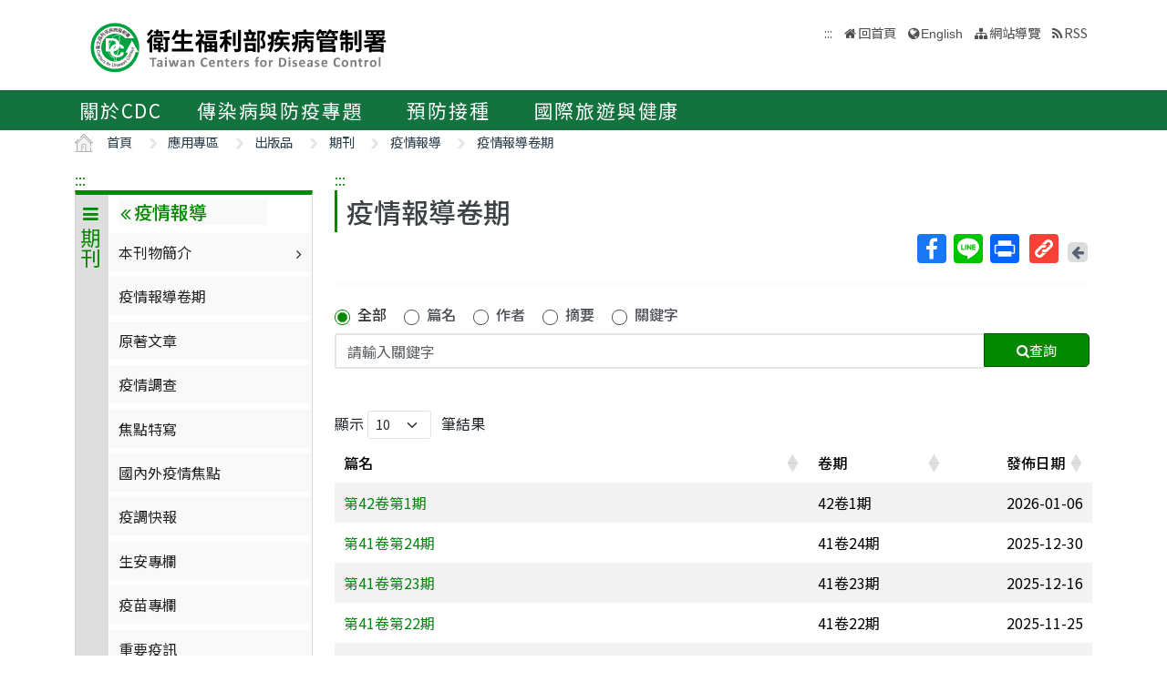

--- FILE ---
content_type: text/html; charset=utf-8
request_url: https://www.cdc.gov.tw/EpidemicTheme/List/RUqPpi3fECzMjWFhcl-u_Q
body_size: 42833
content:

<!DOCTYPE html>
<html lang="zh-Hant-TW">
<head>
    <!-- _Layout.cshtml -->
    <title>疫情報導卷期 - 衛生福利部疾病管制署</title>
    <link rel="shortcut icon" href="/favicon.ico">
    <meta http-equiv="Content-Type" content="text/html; charset=UTF-8">
    <meta http-equiv="X-UA-Compatible" content="IE=edge">
    <meta name="viewport" content="width=device-width, initial-scale=1">
    <meta name="Accessible_website" content="本網站通過AA檢測等級無障礙網頁檢測" />
    <meta name="title" content="" />

<meta name="description" content="" />
<meta name="keyword" content="" />
<meta name="subject" content="疾病管制署中文版" />

    <meta property="og:image" content="https://www.cdc.gov.tw/Images/logo_square.jpg" />
    <meta property="og:title" content="疫情報導卷期" />
    
    
    
    
    <!-- 引入字型20210726 -->
    <link rel="preconnect" href="//fonts.googleapis.com">
    <link rel="preconnect" href="//fonts.gstatic.com" crossorigin>
    <link href="//fonts.googleapis.com/css2?family=Noto+Sans+TC:wght@100;300;400;500;700;900&display=swap" rel="stylesheet">
    <link href="/Content/bootstrap.min.css" rel="stylesheet"/>

    <link href="/Content/jquery-ui.min.css" rel="stylesheet"/>
<link href="/Content/animate.css" rel="stylesheet"/>
<link href="/Scripts/line-icons/line-icons.css" rel="stylesheet"/>
<link href="/Content/font-awesome.css" rel="stylesheet"/>
<link href="/Scripts/scrollbar/css/jquery.mCustomScrollbar.css" rel="stylesheet"/>
<link href="/Scripts/owl-carousel2/owlcarousel/assets/owl.carousel.min.css" rel="stylesheet"/>
<link href="/Scripts/owl-carousel2/owlcarousel/assets/owl.theme.default.min.css" rel="stylesheet"/>
<link href="/Content/icofont.css" rel="stylesheet"/>
<link href="/Scripts/line-icons-pro/styles.css" rel="stylesheet"/>
<link href="/Scripts/cubeportfolio/css/cubeportfolio.min.css" rel="stylesheet"/>
<link href="/Content/j_accessible.css" rel="stylesheet"/>
<link href="/Content/datatables.min.css" rel="stylesheet"/>
<link href="/Scripts/sky-forms-pro/skyforms/css/sky-forms-green.css" rel="stylesheet"/>
<link href="/Scripts/slick/slick.css" rel="stylesheet"/>
<link href="/Content/colorV3.css" rel="stylesheet"/>
<link href="/Content/hover-min.css" rel="stylesheet"/>
<link href="/Scripts/multilevelpushmenu/demo/covermode/covermode.css" rel="stylesheet"/>
<link href="/Content/style.css" rel="stylesheet"/>
<link href="/Content/dataTables.bootstrap5.min.css" rel="stylesheet"/>
<link href="/Content/ie10-viewport-bug-workaround.css" rel="stylesheet"/>

    <!-- 20190322 Nick GA -->
        <!-- Global site tag (gtag.js) - Google Analytics -->
        <script async src="//www.googletagmanager.com/gtag/js?id=UA-38073643-1"></script>
        <script>
            window.dataLayer = window.dataLayer || [];
            function gtag() { dataLayer.push(arguments); }
            gtag('js', new Date());

            gtag('config', 'UA-38073643-1');
        </script>
    <script src="/Scripts/jquery-3.7.1.js"></script>

</head>
<body class="header-fixed horizontal-menu page-type_green2 style_ch content_page">
    <style>
        body {
            /*overflow-x: hidden !important;*/
        }

        * {
            font-family: 'Noto Sans TC', sans-serif;
        }
    </style>
    <div class="wrapper">
        <div id="header">
            <header class="header-v5 header-static">
                <noscript>
                    <p style="text-align: center;">『您的瀏覽器不支援JavaScript功能，若網頁功能無法正常使用時，請開啟瀏覽器JavaScript狀態』</p>
                </noscript>
                <a title="跳到主要內容區 ALT+C" onclick="toAnchor('ContentFirstLink')" onkeypress="javascript: if(event.keyCode == 13 || event.keyCode == 32) toAnchor('ContentFirstLink')" href="javascript:void(0)" class="sr-only sr-only-focusable" id="skippy">
                    <span class="skiplink-text">主要內容區 ALT+C</span>
                </a>
                <nav class="navbar navbar-default mega-menu">
                    <div class="container">
                        <div class="navbar-header">
                            <!-- <button type="button" class="navbar-toggle" data-bs-toggle="collapse" data-bs-target=".navbar-responsive-collapse">
                                <span class="sr-only">Toggle navigation</span>
                                <span class="icon-bar"></span>
                                <span class="icon-bar"></span>
                                <span class="icon-bar"></span>
                            </button> -->
                            <a class="language_btn" href="/En" title="English">EN</a>
                            <div class="menu-toggle">
                                <div class="hamburger">
                                    <span></span>
                                    <span></span>
                                    <span></span>
                                </div>
                                <div class="cross">
                                    <span></span>
                                    <span></span>
                                </div>
                            </div>
                            <h1 class="logoh1">
                                <a class="navbar-brand" href="/" title="衛生福利部疾病管制署">
                                    <img src="/Images/logo_1.svg" alt="衛生福利部疾病管制署Logo標誌">
                                </a>
                            </h1>
                        </div>
                        <div class="hidden-xs pull-right">
                            <ul class="navbar-ul">
                                <li>
                                    
                                    <a accesskey="U" href="#accesskeyU" id="accesskeyU" title="上方導覽區"><span>:::</span></a>
                                </li>
                                <li class="">
                                    <a href="/" title="回首頁">回首頁</a>
                                </li>
                                <li>
                                    <a href="/En" id="JQ_mainLanguage" title="English" >English</a>
                                </li>
                                <li>
                                    <a href="/Home/Sitemap" title="網站導覽"  role="button">網站導覽</a>
                                </li>
                                <li>
                                    <a href="/RSS" title="RSS">RSS</a>
                                </li>
                            </ul>
                        </div>
                    </div>
                </nav>
                <div class="bar bar2" id="fixnav">
    <div class="barsearch" style="position: relative;">
        <label for="KeyWord" class="">全站搜尋</label>
        <input type="text" value="" id="KeyWord" accesskey="S" class="text KeyWord" placeholder="全站搜尋" title="全站搜尋">
        <input type="submit" value="搜尋" id="total_search" title="搜尋(另開視窗)" class="btn barsearchBtn" aria-label="提交搜尋關鍵字">
        <!-- <a style="display: block;
        position: absolute;
        bottom: 10px;
        left: 11px;
        display: block;
        border: solid 2px;
        padding: 0px 10px;" href="/En">English</a> -->
    </div>
    <div class="container">
        <div class="bar-inner d-print-none">
                <ul>
                        <li class="mega">
                            <a href="javascript:;" title="關於CDC">關於CDC<span class="arrow"></span></a>

                                <div class="mega">
                                    <div class="container">
                                        <ul class="sub-menu">
                                                <li>
                                                    <a href="/Category/Page/FBu4BEKk3d-PY0QD25swbQ" 
                                                       title="署長簡介">署長簡介</a>
                                                </li>
                                                <li>
                                                    <a href="/Category/MPage/WX00NbSVNG6VQ1dshFrQ_w" 
                                                       title="副署長簡介">副署長簡介</a>
                                                </li>
                                                <li>
                                                    <a href="/Category/Page/MTqnNaOG-jHJxOJ-HsxYyg" 
                                                       title="沿革與成果">沿革與成果</a>
                                                </li>
                                                <li>
                                                    <a href="/CdcOrganization/Index/cBX61rWwT5TKpS7BbMzKag" 
                                                       title="組織與職掌">組織與職掌</a>
                                                </li>
                                                <li>
                                                    <a href="/Category/MPage/kVzFWokFW3l9_YeB8idzuw" 
                                                       title="重大政策">重大政策</a>
                                                </li>
                                                <li>
                                                    <a href="/Category/List/3UATgJ9_kkHimGdkBKskPA" 
                                                       title="法令規章">法令規章</a>
                                                </li>
                                                <li>
                                                    <a href="/Category/List/abYRVtgFiTeOpA1lsLeZWg" 
                                                       title="政府資料公開">政府資料公開</a>
                                                </li>
                                                <li>
                                                    <a href="/Category/List/8Dk7lnIZOe_9IiuFFIqmCA" 
                                                       title="衛生調查訓練班(FETP)">衛生調查訓練班(FETP)</a>
                                                </li>
                                                <li>
                                                    <a href="/Category/MPage/6CJ7RCriP1wF4BmtgAhKuA" 
                                                       title="國家衛生指揮中心(NHCC)">國家衛生指揮中心(NHCC)</a>
                                                </li>
                                                <li>
                                                    <a href="/Category/Page/b_NCRMZiFLmXGmwIIY334w" 
                                                       title="與我聯繫">與我聯繫</a>
                                                </li>
                                        </ul>
                                    </div>
                                </div>
                        </li>
                        <li class="mega">
                            <a href="javascript:;" title="傳染病與防疫專題">傳染病與防疫專題<span class="arrow"></span></a>

                                <div class="mega">
                                    <div class="container">
                                        <ul class="sub-menu">
                                                <li>
                                                    <a href="/Disease/Index" 
                                                       title="傳染病介紹">傳染病介紹</a>
                                                </li>
                                                <li>
                                                    <a href="/Category/DiseaseManual/bU9xd21vK0l5S3gwb3VUTldqdVNnQT09" 
                                                       title="傳染病防治工作手冊">傳染病防治工作手冊</a>
                                                </li>
                                                <li>
                                                    <a href="/Category/DiseaseDefine/ZW54U0FpVVhpVGR3UkViWm8rQkNwUT09" 
                                                       title="傳染病病例定義及檢體送驗">傳染病病例定義及檢體送驗</a>
                                                </li>
                                                <li>
                                                    <a href="/Category/DiseaseTeach/R2tEUCtZUlRpUFJUbmRyT0gxSVlpZz09" 
                                                       title="傳染病核心教材">傳染病核心教材</a>
                                                </li>
                                                <li>
                                                    <a href="/Category/List/cdY5T1LSwpw6wKrEAt7yCw" 
                                                       title="手部衛生專區">手部衛生專區</a>
                                                </li>
                                                <li>
                                                    <a href="/Category/List/CKUj1F_woc-K_eZZ51jcQQ" 
                                                       title="應變整備專區">應變整備專區</a>
                                                </li>
                                                <li>
                                                    <a href="/Category/List/Wie5hDvyNkeG_ZypRcxssw" 
                                                       title="醫療機構感染管制">醫療機構感染管制</a>
                                                </li>
                                                <li>
                                                    <a href="/Category/List/BwUMudpBBYa4cwkWYmeaJw" 
                                                       title="實驗室生物安全">實驗室生物安全</a>
                                                </li>
                                                <li>
                                                    <a href="/Category/List/sbu7N0TPqLjKBz65260pdQ" 
                                                       title="長期照護機構感染管制">長期照護機構感染管制</a>
                                                </li>
                                                <li>
                                                    <a href="/Category/List/m6WabdS8tHTXcOkBGtlaew" 
                                                       title="抗生素抗藥性管理">抗生素抗藥性管理</a>
                                                </li>
                                        </ul>
                                    </div>
                                </div>
                        </li>
                        <li class="mega">
                            <a href="javascript:;" title="預防接種">預防接種<span class="arrow"></span></a>

                                <div class="mega">
                                    <div class="container">
                                        <ul class="sub-menu">
                                                <li>
                                                    <a href="https://vaxmap.cdc.gov.tw/" target=_blank
                                                       title="流感新冠疫苗及流感藥劑地圖(另開新視窗)">流感新冠疫苗及流感藥劑地圖</a>
                                                </li>
                                                <li>
                                                    <a href="/Category/List/SI4DlKBGujaYVJVSVKmwJw" 
                                                       title="疫苗資訊">疫苗資訊</a>
                                                </li>
                                                <li>
                                                    <a href="/Category/List/_MJYeQXoPjzYik1sYwTj6Q" 
                                                       title="公費疫苗項目與接種時程">公費疫苗項目與接種時程</a>
                                                </li>
                                                <li>
                                                    <a href="/Category/List/fAKownqYZkbLT9yoRi1fIA" 
                                                       title="各類對象預防接種建議">各類對象預防接種建議</a>
                                                </li>
                                                <li>
                                                    <a href="/Category/List/JPpvMPdtecyvEo1QNitvyA" 
                                                       title="疫苗簡介">疫苗簡介</a>
                                                </li>
                                                <li>
                                                    <a href="/Category/List/TcKynGco9G59NR02tsMyaQ" 
                                                       title="預防接種單位及諮詢資訊">預防接種單位及諮詢資訊</a>
                                                </li>
                                                <li>
                                                    <a href="/Category/List/tCJPCJ4I3Z2wKdkp85LdRQ" 
                                                       title="衛生專業人員工作指引 ">衛生專業人員工作指引 </a>
                                                </li>
                                                <li>
                                                    <a href="/Category/List/p-wHN68uxEHcx_vEVJl5hw" 
                                                       title="相關法規與委員會">相關法規與委員會</a>
                                                </li>
                                                <li>
                                                    <a href="/Category/List/W2EoTuScoXvFk8a2KpFXeA" 
                                                       title="預防接種受害救濟">預防接種受害救濟</a>
                                                </li>
                                                <li>
                                                    <a href="/Category/MPage/l_z6ZKErZJ063m6OV_8nXQ" 
                                                       title="抗蛇毒血清資訊">抗蛇毒血清資訊</a>
                                                </li>
                                                <li>
                                                    <a href="https://www.cdc.gov.tw/Category/Page/CIy--f_6O0__x-lXRm0JEw" 
                                                       title="主動捐款疫苗基金">主動捐款疫苗基金</a>
                                                </li>
                                        </ul>
                                    </div>
                                </div>
                        </li>
                        <li class="mega">
                            <a href="javascript:;" title="國際旅遊與健康">國際旅遊與健康<span class="arrow"></span></a>

                                <div class="mega">
                                    <div class="container">
                                        <ul class="sub-menu">
                                                <li>
                                                    <a href="/Category/List/7XRS9-rOLh8NhijuoCCegA" 
                                                       title="國際疫情及建議等級">國際疫情及建議等級</a>
                                                </li>
                                                <li>
                                                    <a href="/Category/List/3GJWZ0ETfmdGzIS7H0Jucg" 
                                                       title="旅遊醫學">旅遊醫學</a>
                                                </li>
                                                <li>
                                                    <a href="/Category/List/KD2YdU8aMn2oY0DD38sfPg" 
                                                       title="檢疫業務">檢疫業務</a>
                                                </li>
                                                <li>
                                                    <a href="/Category/List/-AWq9qHaYEuu9DvgrF4ebw" 
                                                       title="外國人健康管理">外國人健康管理</a>
                                                </li>
                                        </ul>
                                    </div>
                                </div>
                        </li>
                </ul>
        </div>
    </div>
</div>


            </header>
        </div>
        
<section class="RWDTop">
    <!--麵包屑 start -->
    


<div class="container">
    <ol class="cd-breadcrumb custom-separator">
        <li>
            <img class="location_home" src="/Images/home.svg" alt="" /><a href="/" title="首頁">首頁</a>
        </li>
                <li>
                    
                    <a href="/Category/List/iL6X-2qTCNPBEP-8-8Xw-A" title="應用專區">
                        應用專區
                    </a>
                </li>
                <li>
                    
                    <a href="/Category/List/Yvlmwzd6FVsWdYl8D_6uxg" title="出版品">
                        出版品
                    </a>
                </li>
                <li>
                    
                    <a href="/InfectionReport/SubMenu/klQwemU2EvHJarDfTSaI1g" title="期刊">
                        期刊
                    </a>
                </li>
                <li>
                    
                    <a href="/EpidemicTheme/Index/2EvDNIFfEWyH8RlHAp1t8g" title="疫情報導">
                        疫情報導
                    </a>
                </li>
                <li>
                    
                    <a href="/EpidemicTheme/List/RUqPpi3fECzMjWFhcl-u_Q" title="疫情報導卷期">
                        疫情報導卷期
                    </a>
                </li>
    </ol>
</div>


    <!--麵包屑 end -->
        <div class="container">
            <div class="row">
                <div class="col-md-3 d-none d-md-block">
                    

<div class="contect_in_menu_1">
        <div class="multilevel_nav menu_box ken" data-level="1">
            <div class="h3 no"><span class="multilevel_title"><i class="fa fa-reorder"></i>期刊</span></div>
            <div class="multilevel_span" data-level="1"><a href="#" style="visibility: visible;display: block;background: none;padding: 0px;margin: 0px;" title="期刊"><i class="fa fa-reorder"></i>期刊</a></div>
            <ul>
                            <li>
                                

        <a href="/InfectionReport/JournalInfectionControl/fuVN4PDodSiA25GFrxuG8A" title="感染控制雜誌" id="8837" >感染控制雜誌</a>


                            </li>
                            <li>
                                <a href="#" id="8832" title="疫情報導"><i class="fa fa-angle-right" aria-hidden="true"></i>疫情報導</a>
                                <div class="menu_box" data-level="2">
                                    <div class="h3">
                                        <div class="multilevel_title">
                                            <a href="#" class="multilevel_span_1" title="疫情報導">
                                            <i class="fa fa-angle-double-left"></i>
                                            疫情報導</a>
                                        </div>
                                    </div>
                                    <div class="multilevel_span" data-level="2">
                                        <a href="#" style="visibility: visible;display: block;background: none;padding: 0px;margin: 0px;" class="multilevel_span_2" title="疫情報導"><i class="fa fa-angle-double-left"></i>疫情報導</a>
                                    </div>
                                    <ul>
                                                    <li>
                                                        <a href="#" id="912" title="本刊物簡介"><i class="fa fa-angle-right" aria-hidden="true"></i>本刊物簡介</a>
                                                        <div class="menu_box" data-level="3">
                                                            <div class="h3">
                                                                <a href="#" class="multilevel_title" title="本刊物簡介">
                                                                    <i class="fa fa-angle-double-left"></i>
                                                                    <span class="multilevel_span_1">本刊物簡介</span>
                                                                </a>
                                                            </div>
                                                            <span class="multilevel_span" data-level="3">
                                                                <i class="fa fa-angle-double-left"></i>
                                                                <span class="multilevel_span_2">本刊物簡介</span>
                                                            </span>
                                                            <ul>
                                                                        <li>
                                                                            

            <a href="/Category/Page/33kc9NA5wJTK5UGf4dFZCA" title="關於疫情報導" id="923" >關於疫情報導</a>


                                                                        </li>
                                                                        <li>
                                                                            

            <a href="/Category/Page/uurrkBTXYUXYE9vIQlV_Cg" title="投稿須知" id="924" >投稿須知</a>


                                                                        </li>
                                                                        <li>
                                                                            

            <a href="/Category/Page/C7PWWTqui5dCbj5XeCPOYQ" title="投稿請寄件至E-MAIL：cdcteb@cdc.gov.tw" id="7171" >投稿請寄件至E-MAIL：cdcteb@cdc.gov.tw</a>


                                                                        </li>
                                                                        <li>
                                                                            

        <a href="/EpidemicTheme/ErratumList/NzlGOGlPaGRLVmp2NmtLb1FacStlQT09" title="勘誤啟事" id="7706" >勘誤啟事</a>


                                                                        </li>
                                                            </ul>
                                                        </div>
                                                    </li>
                                                    <li>
                                                        

        <a href="/EpidemicTheme/List/RUqPpi3fECzMjWFhcl-u_Q" title="疫情報導卷期" id="8844" >疫情報導卷期</a>


                                                    </li>
                                                    <li>
                                                        

        <a href="/EpidemicTheme/List/zKNFqsVWxUoUqE6fyhmBNA" title="原著文章" id="8841" >原著文章</a>


                                                    </li>
                                                    <li>
                                                        

        <a href="/EpidemicTheme/List/wRe2wQO2JCW83hbs2HNztA" title="疫情調查" id="8845" >疫情調查</a>


                                                    </li>
                                                    <li>
                                                        

        <a href="/EpidemicTheme/List/HN_bvfRk6F9P3-V-G4NJxQ" title="焦點特寫" id="8842" >焦點特寫</a>


                                                    </li>
                                                    <li>
                                                        

        <a href="/EpidemicTheme/List/AVUZAEYB4qppX9rji4SqpQ" title="國內外疫情焦點" id="8843" >國內外疫情焦點</a>


                                                    </li>
                                                    <li>
                                                        

        <a href="/EpidemicTheme/List/LeqYeUgcgR1SvrwQZr70qg" title="疫調快報" id="13106" >疫調快報</a>


                                                    </li>
                                                    <li>
                                                        

        <a href="/EpidemicTheme/List/sEqKa19x1bqbvPp3KbkZ7w" title="生安專欄" id="13107" >生安專欄</a>


                                                    </li>
                                                    <li>
                                                        

        <a href="/EpidemicTheme/List/mOMPnUmBjZ_MpXG1ZQQBsQ" title="疫苗專欄" id="13108" >疫苗專欄</a>


                                                    </li>
                                                    <li>
                                                        

        <a href="/EpidemicTheme/List/3pOTCua_yvvV-jkgFXcr8w" title="重要疫訊" id="13109" >重要疫訊</a>


                                                    </li>
                                    </ul>
                                </div>
                            </li>
                            <li>
                                

        <a href="/InfectionReport/List/MBykt7DHDDcSbrcfxoLRoQ" title="CDC Annual Report" id="406" >CDC Annual Report</a>


                            </li>
                            <li>
                                

        <a href="/InfectionReport/List/DRiONFTwYxu8T162Hm6yFw" title="傳染病統計暨監視年報" id="759" >傳染病統計暨監視年報</a>


                            </li>
                            <li>
                                

        <a href="/InfectionReport/List/dLM-rAVehcxJPdw3kDtRrw" title="台灣地區傳染病統計暨監視年報" id="405" >台灣地區傳染病統計暨監視年報</a>


                            </li>
                            <li>
                                

        <a href="/InfectionReport/List/uKmf00HvSmkNaX9lNY-raQ" title="臺灣結核病防治年報" id="404" >臺灣結核病防治年報</a>


                            </li>
                            <li>
                                

        <a href=" /InfectionReport/JournalTuberculosis/ejyyjH1dPvBAuGDO6itT2g" title="定點監視週報 " id="8838" >定點監視週報 </a>


                            </li>
            </ul>
        </div>
</div>

                </div>
                <div class="col-md-9">
                    <div class="news-v3">
                        <h2 class="con-title">
                            疫情報導卷期
                        </h2>
                            
<style>
    .modal-title {
        float: left;
    }

    .LinkIcon {
        background: #F44336;
        width: 32px;
        height: 32px;
        border-radius: 4px;
        display: flex;
        justify-content: center;
        align-items: center;
    }

        .LinkIcon img {
            margin: auto;
            width: 20px;
            margin-left: 5px;
        }

    .LinkModalDiv {
        overflow-y: hidden;
        overflow-x: auto;
    }

        .LinkModalDiv a {
            font-size: 0.75em;
        }

    .btn-secondary {
        background-color: #6c757d;
        border-color: #6c757d;
    }
</style>
<div class="social-all pull-right">
    <ul>
        <li><!-- AddToAny BEGIN -->
<div class="a2a_kit a2a_kit_size_32 a2a_default_style">
    <a class="a2a_button_facebook" title="Facebook(新視窗開啟)">Facebook</a>
    <a class="a2a_button_line" title="Line(新視窗開啟)">Line</a>
    
    <a class="a2a_button_print" title="列印(新視窗開啟)">列印</a>
</div>

<script async src="/Scripts/addtoany.js"></script>
<!-- AddToAny END --></li>
        
        <li >
            <a href="#" onclick="getShortUrl();" title="取得短網址" class="return-page" data-bs-toggle="modal" data-bs-target="#LinkModal">
                <div class="LinkIcon">
                    <img src="/Images/icons/link.png" alt="連結" />
                </div>
                <span class="sr-only">取得短網址</span>
            </a>
        </li>
        <li>
            <a href="javascript:history.back();" title="回上一頁" class="return-page">
                <span class="return-page-span">
                    <i class="fa fa-arrow-left" aria-hidden="true"></i>
                </span>
                <span class="sr-only">回上一頁</span>
                <noscript>( alt + ← 回上一頁)</noscript>
            </a>
        </li>
        
    </ul>
    <!-- Modal -->
    <div class="modal fade" id="LinkModal" tabindex="-1" role="dialog" aria-labelledby="exampleModalCenterTitle" aria-hidden="true" data-bs-backdrop="static" data-bs-keyboard="false">
        <div class="modal-dialog modal-dialog-centered" role="document">
            <div class="modal-content">
                <div class="modal-header">
                    <h5 class="modal-title" id="exampleModalLongTitle">取得短網址</h5>
                    <button type="button" class="btn-close" data-bs-dismiss="modal" aria-label="Close" />
                </div>
                <div class="modal-body">
                    <div class="LinkModalDiv">
                        <a id="myText"></a>
                    </div>
                </div>
                <div class="modal-footer">
                    <button type="button" class="btn btn-secondary" data-bs-dismiss="modal">關閉</button>
                    <button type="button" class="btn btn-primary" id="copyBtn" name="myText">複製</button>
                </div>
            </div>
        </div>
    </div>
</div>

<script type="text/javascript">
    $(function () {
        $("#copyBtn").click(function () {
            var name = $(this).attr('name');
            var el = document.getElementById(name);
            var range = document.createRange();
            range.selectNodeContents(el);
            var sel = window.getSelection();
            sel.removeAllRanges();
            sel.addRange(range);
            document.execCommand('copy');
            alert("複製成功");
            return false;
        });

        if (!$ESAPI) {
            org.owasp.esapi.ESAPI.initialize();
        }

        getShortUrl();
    });

    // 取得短網址
    function getShortUrl() {
        if (!$("#myText").text()) {
            var url = urlEncodeCover($ESAPI.encoder().encodeForURL(this.location.href));
            $.post('/ShortUrl/GetShortUrl', { Url: url }, function (o) {
                //console.log(o);
                $("#myText").text(o);
            });
        }
    }
</script>
                            <div class="clearfix"></div> 
                    </div>
                    <hr>
                    
                        <div class="JQsearch">
                            <div class="row">
                                <div class="col-md-12 m-b-10">
<form action="/EpidemicTheme/List/RUqPpi3fECzMjWFhcl-u_Q" class="form-horizontal searchbox" method="post"><input name="__RequestVerificationToken" type="hidden" value="CG8EMnY7ywrJCafwijP-Iq2QIH61xiOef7Bsow89-_f4OC3hKv13vfBwB8EhZRZyAAhLyBMD1-VdVKcwrrZ5i9zG2mJtAyuWzmfHB9m2wwE1" />                                        <div class="radio radio-success p-t-0">
                                                <input style="display: none;" id="All" name="Search.SearchType" type="radio" value="0" checked>
                                                <label for="All"> 全部</label>
                                                <input style="display: none;" id="Title" name="Search.SearchType" type="radio" value="1" >
                                                <label for="Title"> 篇名</label>
                                                <input style="display: none;" id="Author" name="Search.SearchType" type="radio" value="2" >
                                                <label for="Author"> 作者</label>
                                                <input style="display: none;" id="Abstract" name="Search.SearchType" type="radio" value="3" >
                                                <label for="Abstract"> 摘要</label>
                                                <input style="display: none;" id="Keyword" name="Search.SearchType" type="radio" value="4" >
                                                <label for="Keyword"> 關鍵字</label>
                                        </div>
                                        <div class="search_share_link m-b-10">
                                            <div class="input-search" >
                                                <label for="Search_Keyword" style="display:none">Please input the keyword</label>
                                                <input accesskey="S" class="form-control searchtext_input" id="Search_Keyword" name="Search.Keyword" placeholder="請輸入關鍵字" type="text" value="" />
                                                <button type="submit" class="btn p-small" title="查詢">
                                                    <i class="fa fa-search" aria-hidden="true"></i>查詢
                                                </button>
                                            </div>
                                        </div>
</form>                                </div>
                            </div>
                        </div>
                    <!-- 搜尋 end -->
                    <!--內文 start-->
                    <!-- RD 搜尋結果 -->
<div class="tab-content medicalcommunity-tab p-l-0 p-r-0">
    <table class="ui celled table JQnosearchYesChange table-bordered table-striped table-hover" summary="">
        <thead>
            <tr role="row">
                
                <th style="width:50%">篇名</th>
                <th style="width:15%">卷期</th>
                <th style="width:15%">發佈日期</th>
            </tr>
        </thead>
        <tbody>
                <tr>
                    
                    <td>
                        <a href="/File/Get/sqrAKrJg_Uq8Ki5B0HtO3g?path=s9lvKwolSCAFmK0hwQTPz1pl3w8G6FeH9s0jwh_Iu5TxzEE5Rp2RNpDJXBmb4hyOhARYn7nWEQG-JCts8Qfvcg&amp;name=9XmI_cqutRMPsDWN81MECA&amp;download=sqrAKrJg_Uq8Ki5B0HtO3g" target=_blank title="第42卷第1期.pdf(檔案下載)" onclick="AddReadCount('1','101482')">第42卷第1期</a>
                    </td>
                    <td>42卷1期</td>
                    <td>2026-01-06</td>
                </tr>
                <tr>
                    
                    <td>
                        <a href="/File/Get/sqrAKrJg_Uq8Ki5B0HtO3g?path=hrXc27Qka554U5ZSew7oDAD15TXogKMAsozs_Fb2tpPrxwQ0vzd5mGo_xMZZuVPlisxfvm8fljkuFoRcM2uIZg&amp;name=si5GqbRKP4Sgvu5ilUACeGFMeFSBwgHXx8W2goOHQZE&amp;download=sqrAKrJg_Uq8Ki5B0HtO3g" target=_blank title="第41卷第24期.pdf(檔案下載)" onclick="AddReadCount('1','101366')">第41卷第24期</a>
                    </td>
                    <td>41卷24期</td>
                    <td>2025-12-30</td>
                </tr>
                <tr>
                    
                    <td>
                        <a href="/File/Get/sqrAKrJg_Uq8Ki5B0HtO3g?path=WNna4NmQBrCv88FKx4uJTLML0xhRtbH98qvi3gr9G-X9zzvICuoMWq5hsTHsx2gSjLftP_J1eUC3tgct_Aym3A&amp;name=acIweIjlO6FtRkPYNuB-nI_LLru5K-wRsf0-wh-GBz0&amp;download=sqrAKrJg_Uq8Ki5B0HtO3g" target=_blank title="第41卷第23期.pdf(檔案下載)" onclick="AddReadCount('1','101358')">第41卷第23期</a>
                    </td>
                    <td>41卷23期</td>
                    <td>2025-12-16</td>
                </tr>
                <tr>
                    
                    <td>
                        <a href="/File/Get/sqrAKrJg_Uq8Ki5B0HtO3g?path=n2m0CQuxfXHHDfVQInrCxG51ql8rRL8t3IkGUp-jiqFQHScnLbx7q8YFYTymRyGuvZ_GWBjdqeECPN8eoZPzKw&amp;name=VPOMRU_X8faD-E94lkquXHoZIIv02Au25SAr-JDoTJ0&amp;download=sqrAKrJg_Uq8Ki5B0HtO3g" target=_blank title="第41卷第22期.pdf(檔案下載)" onclick="AddReadCount('1','101334')">第41卷第22期</a>
                    </td>
                    <td>41卷22期</td>
                    <td>2025-11-25</td>
                </tr>
                <tr>
                    
                    <td>
                        <a href="/File/Get/sqrAKrJg_Uq8Ki5B0HtO3g?path=Be80xTp3cOUqOEItgtw0WIgjSqiv1BYoCkRteJDQ22RAwvIU7gzEChY569Nw_MC28EKqH-cw5SKmwGfRjyWW1w&amp;name=PIUdTMQ9iMp82OHgP3Zd7mKPkyxV6TDp1qMSJDOTtn4&amp;download=sqrAKrJg_Uq8Ki5B0HtO3g" target=_blank title="第41卷第21期.pdf(檔案下載)" onclick="AddReadCount('1','101300')">第41卷第21期</a>
                    </td>
                    <td>41卷21期</td>
                    <td>2025-11-11</td>
                </tr>
                <tr>
                    
                    <td>
                        <a href="/File/Get/sqrAKrJg_Uq8Ki5B0HtO3g?path=MdE4GXQ2O90lFyTc7J7VV4pXV94O9_M936HmwBCMVVfO2V2Nh4EqIK0KvhUJYO1RrsVLSDKx6iWQfieS4Re9Fw&amp;name=Hwgu9YPJTh5in0LCWUCO-30c9mA2rZq7uX9f1gLh8RQ&amp;download=sqrAKrJg_Uq8Ki5B0HtO3g" target=_blank title="第41卷第20期.pdf(檔案下載)" onclick="AddReadCount('1','101264')">第41卷第20期</a>
                    </td>
                    <td>41卷20期</td>
                    <td>2025-10-28</td>
                </tr>
                <tr>
                    
                    <td>
                        <a href="/File/Get/sqrAKrJg_Uq8Ki5B0HtO3g?path=Bdq2KWVqkgplv-kvpDn_WSb-bontIznx9dEdgv6LVKsZzDD-ufLnXRhT9-mQ-KygIRnZFzbHuWEDt7ZFjmsuoQ&amp;name=UdqIfUQr6wkJMFVcIaugq2024AhYaOLJTEkegdYzQYE&amp;download=sqrAKrJg_Uq8Ki5B0HtO3g" target=_blank title="第41卷第19期.pdf(檔案下載)" onclick="AddReadCount('1','101236')">第41卷第19期</a>
                    </td>
                    <td>41卷19期</td>
                    <td>2025-10-14</td>
                </tr>
                <tr>
                    
                    <td>
                        <a href="/File/Get/sqrAKrJg_Uq8Ki5B0HtO3g?path=A0WYF5bPxt_sngV1Eq4J4wRK5s5JF58Wxqnm8VQpTErWFuhfI3pq6QfFdVcNl54-eI2GhL3uRhXRGtzURlGiTg&amp;name=Xn6oNH0bQPZXaYZuJoHVfw3wVddO9n1i1DavuKeJfBI&amp;download=sqrAKrJg_Uq8Ki5B0HtO3g" target=_blank title="第41卷第18期.pdf(檔案下載)" onclick="AddReadCount('1','101201')">第41卷第18期</a>
                    </td>
                    <td>41卷18期</td>
                    <td>2025-09-23</td>
                </tr>
                <tr>
                    
                    <td>
                        <a href="/File/Get/sqrAKrJg_Uq8Ki5B0HtO3g?path=6b_VDd2IGQA-_bF0ATjn7xenE-WlYQFZ0DtrSYTXx8120Ay2EIyvzpsrBOj_aOwryVndVb54y_meK90L1DIoBA&amp;name=iI66gQJVVkJpnX70CO-g_8Uikb0BdDoO0oH-NvyNVKY&amp;download=sqrAKrJg_Uq8Ki5B0HtO3g" target=_blank title="第41卷第17期.pdf(檔案下載)" onclick="AddReadCount('1','101170')">第41卷第17期</a>
                    </td>
                    <td>41卷17期</td>
                    <td>2025-09-09</td>
                </tr>
                <tr>
                    
                    <td>
                        <a href="/File/Get/sqrAKrJg_Uq8Ki5B0HtO3g?path=Zk5fKjufUz9BBuMBMdGMbLt-JaLOotiLELp9VimGFGTgmK3Toe7dWzEGc7S7aeTxvKLTKQusyQ7tIFbevHT-UA&amp;name=4pwSwXDWoIoVkEQ4JqpnRS9OT_p_CO65_j-Y3JVGTJ4&amp;download=sqrAKrJg_Uq8Ki5B0HtO3g" target=_blank title="第41卷第16期.pdf(檔案下載)" onclick="AddReadCount('1','101099')">第41卷第16期</a>
                    </td>
                    <td>41卷16期</td>
                    <td>2025-08-19</td>
                </tr>
                <tr>
                    
                    <td>
                        <a href="/File/Get/sqrAKrJg_Uq8Ki5B0HtO3g?path=Gob04JpmKo2cwZzfkFFAslFkIfYxeO-Ta70p0ccoTQFITc_akEm6ivQ1gIc6BDm21q1kOBv85yHyyxYH6tbUDg&amp;name=ZPzN2sosypTHHEMG9nKlLIXe_VXNbDKRPLNu1n89-b4&amp;download=sqrAKrJg_Uq8Ki5B0HtO3g" target=_blank title="第41卷第15期.pdf(檔案下載)" onclick="AddReadCount('1','101094')">第41卷第15期</a>
                    </td>
                    <td>41卷15期</td>
                    <td>2025-08-05</td>
                </tr>
                <tr>
                    
                    <td>
                        <a href="/File/Get/sqrAKrJg_Uq8Ki5B0HtO3g?path=RZDvscsoygbx3hKjITeqC5X6Ki3uiTB4QS7Z9kokaNC_J95x8QrASAHMr1dMVYnregPPIFjrJSymo6IrpUcdIw&amp;name=kQKNmNIfKpSmxM7dH4934mkTsm4mX8ACxKo0SxbCzUg&amp;download=sqrAKrJg_Uq8Ki5B0HtO3g" target=_blank title="第41卷第14期.pdf(檔案下載)" onclick="AddReadCount('1','101076')">第41卷第14期</a>
                    </td>
                    <td>41卷14期</td>
                    <td>2025-07-22</td>
                </tr>
                <tr>
                    
                    <td>
                        <a href="/File/Get/sqrAKrJg_Uq8Ki5B0HtO3g?path=ZL1HVHgOaOal8LD07AnM3zxEMIrLdmoIG14Fj5XQydPgo-6OUSXUTf7t8x_NCmQt-J1SB_fME3UeL0wAVewnuA&amp;name=v1b9O1ANesjw2SRilY3Kuz9Na0iAvYEu-7BpYA-6d2E&amp;download=sqrAKrJg_Uq8Ki5B0HtO3g" target=_blank title="第41卷第13期.pdf(檔案下載)" onclick="AddReadCount('1','101034')">第41卷第13期</a>
                    </td>
                    <td>41卷13期</td>
                    <td>2025-07-08</td>
                </tr>
                <tr>
                    
                    <td>
                        <a href="/File/Get/sqrAKrJg_Uq8Ki5B0HtO3g?path=VU9vxV-vvv1NrFJoqVuspYLPVn-hIN1P5cXFGYJyC95riybtUQoNboy9v9c1EjM8lBdrO-LYvyBMvr6yrQhaWQ&amp;name=c0kjhK4CtGRfd7GoRVwrwrICobyRi3P1dOFT2zMNCNQ&amp;download=sqrAKrJg_Uq8Ki5B0HtO3g" target=_blank title="第41卷第12期.pdf(檔案下載)" onclick="AddReadCount('1','100968')">第41卷第12期</a>
                    </td>
                    <td>41卷12期</td>
                    <td>2025-06-24</td>
                </tr>
                <tr>
                    
                    <td>
                        <a href="/File/Get/sqrAKrJg_Uq8Ki5B0HtO3g?path=zISSB9ZCq3lt3vwtmOc43dE15Cp739gBzTEjKNCY8Qf1nncSXiekvlI01VPdQQzZQCH6Mm48JyRTzJ9_EJhxSw&amp;name=raTv21LoG5o_HfKCLDTna8aHO_WBD4tnSbrxWWgXxBg&amp;download=sqrAKrJg_Uq8Ki5B0HtO3g" target=_blank title="第41卷第11期.pdf(檔案下載)" onclick="AddReadCount('1','100891')">第41卷第11期</a>
                    </td>
                    <td>41卷11期</td>
                    <td>2025-06-10</td>
                </tr>
                <tr>
                    
                    <td>
                        <a href="/File/Get/sqrAKrJg_Uq8Ki5B0HtO3g?path=dp9Gf_YfUHuFa6KpRf1oVOfl4FouYS-wehpbxYVRr_2y2g_jieMHkjqDKp0rFsBzCUWRjaDEkopKRtT18ozvTQ&amp;name=t0ViHWII2bPZVs3QeZEhRGnaTVaDhqrkLdE4HfVVtvY&amp;download=sqrAKrJg_Uq8Ki5B0HtO3g" target=_blank title="第41卷第10期.pdf(檔案下載)" onclick="AddReadCount('1','100848')">第41卷第10期</a>
                    </td>
                    <td>41卷10期</td>
                    <td>2025-05-27</td>
                </tr>
                <tr>
                    
                    <td>
                        <a href="/File/Get/sqrAKrJg_Uq8Ki5B0HtO3g?path=GEFuNt_fvK5CApxjlLZX08qb2FG4nO4ehu4KUtpQBk7inm5rfpdyPXFYdKk9DhnWeBM1avqmKiJZ0mrnSJ_0tQ&amp;name=bUqiKU02O8Illo4Q-B0wSA&amp;download=sqrAKrJg_Uq8Ki5B0HtO3g" target=_blank title="第41卷第9期.pdf(檔案下載)" onclick="AddReadCount('1','100823')">第41卷第9期</a>
                    </td>
                    <td>41卷9期</td>
                    <td>2025-05-13</td>
                </tr>
                <tr>
                    
                    <td>
                        <a href="/File/Get/sqrAKrJg_Uq8Ki5B0HtO3g?path=X6SK-I-jONWpZcCEtGBj2G-u2A9v7TGrluQfLO36XRfAkv15i1-RO-QRJDMPHK2mEkjRasDfrIb00T4b6qdwbg&amp;name=feV_oV4zBSodCPnPbzvrgw&amp;download=sqrAKrJg_Uq8Ki5B0HtO3g" target=_blank title="第41卷第8期.pdf(檔案下載)" onclick="AddReadCount('1','100780')">第41卷第8期</a>
                    </td>
                    <td>41卷8期</td>
                    <td>2025-04-29</td>
                </tr>
                <tr>
                    
                    <td>
                        <a href="/File/Get/sqrAKrJg_Uq8Ki5B0HtO3g?path=H3aZo5IK5n53Mr4rCHJoK8VmtatfuZ28Wcp59fEzfQBwHUBMQuXaKmFGgdNZ1EVxd-zP_yQTXKHmBDL-7m18gQ&amp;name=RM1BpqoCE92gVdRS7lyfyQ&amp;download=sqrAKrJg_Uq8Ki5B0HtO3g" target=_blank title="第41卷第7期.pdf(檔案下載)" onclick="AddReadCount('1','100760')">第41卷第7期</a>
                    </td>
                    <td>41卷7期</td>
                    <td>2025-04-15</td>
                </tr>
                <tr>
                    
                    <td>
                        <a href="/File/Get/sqrAKrJg_Uq8Ki5B0HtO3g?path=nReQEfzQ1Wh5dw_vCSBcXrhRPPZRHS81-q8YWVFMSKBFaYERrvY74hSA3nP63PjLj4Grn7pz79mAdKuxilkqkQ&amp;name=9HI025LotUSQRh8sYcSOGQ&amp;download=sqrAKrJg_Uq8Ki5B0HtO3g" target=_blank title="第41卷第6期.pdf(檔案下載)" onclick="AddReadCount('1','100722')">第41卷第6期</a>
                    </td>
                    <td>41卷6期</td>
                    <td>2025-03-25</td>
                </tr>
                <tr>
                    
                    <td>
                        <a href="/File/Get/sqrAKrJg_Uq8Ki5B0HtO3g?path=aYvcb0h3V_WdXlS9gMXtOgkDrsf03-pLr91GZUzIQ0lQdJkB7fZx_QBAWwL080Af64xkjgZp1puAuCg6_t_X_w&amp;name=fYYjCjDmcR9NupSOPazh2A&amp;download=sqrAKrJg_Uq8Ki5B0HtO3g" target=_blank title="第41卷第5期.pdf(檔案下載)" onclick="AddReadCount('1','100683')">第41卷第5期</a>
                    </td>
                    <td>41卷5期</td>
                    <td>2025-03-11</td>
                </tr>
                <tr>
                    
                    <td>
                        <a href="/File/Get/sqrAKrJg_Uq8Ki5B0HtO3g?path=xVHsXeopuMQjkdMxWa9TN-tZU1uIHprkVQSgu0JtpyRDsBZ71Kf72DqH1oe5Ij5EeDrqqc6yR1DTHwmOfc1eEg&amp;name=j1RxWEhI7KCcCOR0gwUesw&amp;download=sqrAKrJg_Uq8Ki5B0HtO3g" target=_blank title="第41卷第4期.pdf(檔案下載)" onclick="AddReadCount('1','100622')">第41卷第4期</a>
                    </td>
                    <td>41卷4期</td>
                    <td>2025-02-25</td>
                </tr>
                <tr>
                    
                    <td>
                        <a href="/File/Get/sqrAKrJg_Uq8Ki5B0HtO3g?path=cZC5xmGJc-NHu8_gfUGsBcHSoJIhv_up7JX_vtOS4dRvioKjwIl_q08Lp4i1wAqzNhS31KzfYeHey0A0B5Uy8A&amp;name=5YYJbyhdDEvNrbQUnpysBQ&amp;download=sqrAKrJg_Uq8Ki5B0HtO3g" target=_blank title="第41卷第3期.pdf(檔案下載)" onclick="AddReadCount('1','100599')">第41卷第3期</a>
                    </td>
                    <td>41卷3期</td>
                    <td>2025-02-11</td>
                </tr>
                <tr>
                    
                    <td>
                        <a href="/File/Get/sqrAKrJg_Uq8Ki5B0HtO3g?path=OPOmAR_i4AtVFjz3a2aOZK4pDXxvf9hCCOfuK-YCGund-OL1J1KzITbjm_ZVg9BoquPBq5z_UVfT43RahU1VIw&amp;name=RkMnu1XlFedK57MPMaItQQ&amp;download=sqrAKrJg_Uq8Ki5B0HtO3g" target=_blank title="第41卷第2期.pdf(檔案下載)" onclick="AddReadCount('1','100570')">第41卷第2期</a>
                    </td>
                    <td>41卷2期</td>
                    <td>2025-01-21</td>
                </tr>
                <tr>
                    
                    <td>
                        <a href="/File/Get/sqrAKrJg_Uq8Ki5B0HtO3g?path=hrCT7c4CGxCz0lA8Jjf8BE_yN_jLVfsh1MvnRuTcj1woS43o_MWiDcOGg-ynhYLsfm-dpNFljffWFZ-MbvPpqA&amp;name=9rNCmbkFEiQpICkBBznCRA&amp;download=sqrAKrJg_Uq8Ki5B0HtO3g" target=_blank title="第41卷第1期.pdf(檔案下載)" onclick="AddReadCount('1','100532')">第41卷第1期</a>
                    </td>
                    <td>41卷1期</td>
                    <td>2025-01-07</td>
                </tr>
                <tr>
                    
                    <td>
                        <a href="/File/Get/sqrAKrJg_Uq8Ki5B0HtO3g?path=CIcZZgwoF9MgsVU6sdm_7vNzL8v4HSKrXQtTpRrWeRZXylz1KXds6-Fp3Orq51o9JFHXtn9hQLnDz3bIV36HyQ&amp;name=4ovhWzZIzhzEu3M9Jblp7AcCb_ID2WZMEqGh_2-dH9w&amp;download=sqrAKrJg_Uq8Ki5B0HtO3g" target=_blank title="第40卷第24期.pdf(檔案下載)" onclick="AddReadCount('1','100483')">第40卷第24期</a>
                    </td>
                    <td>40卷24期</td>
                    <td>2024-12-24</td>
                </tr>
                <tr>
                    
                    <td>
                        <a href="/File/Get/sqrAKrJg_Uq8Ki5B0HtO3g?path=wW5tYGqlRwkzCZfDwi79iZ0bUFNmvFOy7I76j63YytaYe3jLsYJ51L5y9n2mf0mNGa_NqD7vb5iaeskvzKVyDw&amp;name=_drMGMhmHkzl_2oWx_2l5NyLAAjNVv2jLrr_vG3YPu4&amp;download=sqrAKrJg_Uq8Ki5B0HtO3g" target=_blank title="第40卷第23期.pdf(檔案下載)" onclick="AddReadCount('1','100441')">第40卷第23期</a>
                    </td>
                    <td>40卷23期</td>
                    <td>2024-12-10</td>
                </tr>
                <tr>
                    
                    <td>
                        <a href="/File/Get/sqrAKrJg_Uq8Ki5B0HtO3g?path=5uGSFQbbcY9uKLEAH4UepYXSNcwAgyiCCLDP8VB81mPB1KlbJY38YQE9bJnm5gfD7lco8BU3yaUQ3D8fGx9HEQ&amp;name=zFj3BKgrDl7ZKfEI5gQzAi2MVBTDimVxlaTXFdb0NIc&amp;download=sqrAKrJg_Uq8Ki5B0HtO3g" target=_blank title="第40卷第22期.pdf(檔案下載)" onclick="AddReadCount('1','100404')">第40卷第22期</a>
                    </td>
                    <td>40卷22期</td>
                    <td>2024-11-19</td>
                </tr>
                <tr>
                    
                    <td>
                        <a href="/File/Get/sqrAKrJg_Uq8Ki5B0HtO3g?path=hjQP69gc1mwvlH7MSG39isKPgLZgZV9tF4MPcLsCzskzjHe73Vfh8LetK_YkO2FUH4ouMlC5zJBo-ddrSM11OQ&amp;name=Mqo7LuHShOqkmrToMzMgnq1sGilrgZ8QdkYImwmfQzY&amp;download=sqrAKrJg_Uq8Ki5B0HtO3g" target=_blank title="第40卷第21期.pdf(檔案下載)" onclick="AddReadCount('1','100366')">第40卷第21期</a>
                    </td>
                    <td>40卷21期</td>
                    <td>2024-11-05</td>
                </tr>
                <tr>
                    
                    <td>
                        <a href="/File/Get/sqrAKrJg_Uq8Ki5B0HtO3g?path=sMmx9e5gwuL2fubI3-TiO2dpyCbNMgi24t0CTIQXvpOaj0VItLHh_-2G92xc9IWfqC_NEeMreoYo2marWCSrKg&amp;name=2G5h49vFVTv4bv2bUtCeLOCEMqeNd47TA_wSFBht9Qg&amp;download=sqrAKrJg_Uq8Ki5B0HtO3g" target=_blank title="第40卷第20期.pdf(檔案下載)" onclick="AddReadCount('1','100333')">第40卷第20期</a>
                    </td>
                    <td>40卷20期</td>
                    <td>2024-10-22</td>
                </tr>
                <tr>
                    
                    <td>
                        <a href="/File/Get/sqrAKrJg_Uq8Ki5B0HtO3g?path=FKZfXO_4nrVyY5jCakhg9Ke_qxNPiIlAv372OtWj1zRIPN9PXtTX1qNGwPFWAq5RewQhNzOyX6AAGIbxLRIrPQ&amp;name=Geef3qxN6LgJHwZpD64Yl3r5sCYt3ZF89jGYO71R_m8&amp;download=sqrAKrJg_Uq8Ki5B0HtO3g" target=_blank title="第40卷第19期.pdf(檔案下載)" onclick="AddReadCount('1','100306')">第40卷第19期</a>
                    </td>
                    <td>40卷19期</td>
                    <td>2024-10-08</td>
                </tr>
                <tr>
                    
                    <td>
                        <a href="/File/Get/sqrAKrJg_Uq8Ki5B0HtO3g?path=LuCfNsq0UpZTfUIWQWUEUasqZTCRFCe7I3uhNLeMrDyUGHk7y0VWbllIEPgvzt2f8LBqUjwvWPbxU5gPBUOOeQ&amp;name=Xv8cyBYOW3guwPalVv7KSRG7amEKX1bPpdDhM0tZ3Co&amp;download=sqrAKrJg_Uq8Ki5B0HtO3g" target=_blank title="第40卷第18期.pdf(檔案下載)" onclick="AddReadCount('1','100276')">第40卷第18期</a>
                    </td>
                    <td>40卷18期</td>
                    <td>2024-09-24</td>
                </tr>
                <tr>
                    
                    <td>
                        <a href="/File/Get/sqrAKrJg_Uq8Ki5B0HtO3g?path=Ka-6K74Mr3o2LF0qnjvWZra5QeZQTaOrPcjTSFWPe57mbVR0mFcgWhv0OZrbLta5GNq_Yiz94AaiFn378RRZPw&amp;name=3fheE3MkVE_vW2Y42O0fLKXROp2Xi7dhXZl2GwzfqkQ&amp;download=sqrAKrJg_Uq8Ki5B0HtO3g" target=_blank title="第40卷第17期.pdf(檔案下載)" onclick="AddReadCount('1','99250')">第40卷第17期</a>
                    </td>
                    <td>40卷17期</td>
                    <td>2024-09-10</td>
                </tr>
                <tr>
                    
                    <td>
                        <a href="/File/Get/sqrAKrJg_Uq8Ki5B0HtO3g?path=FdYW7E0bweB5taOpzWKzV-GYh07CAhCVhXe8AK9M84kHmNQVbdj1QTGSTFyXaRt4Rj0KkjNLRtm39VRNXii1qw&amp;name=2G-weyIfgXMdj9GfDS4Cl7ZBx_ExiBa3yuii6g-w_2o&amp;download=sqrAKrJg_Uq8Ki5B0HtO3g" target=_blank title="第40卷第16期.pdf(檔案下載)" onclick="AddReadCount('1','99189')">第40卷第16期</a>
                    </td>
                    <td>40卷16期</td>
                    <td>2024-08-20</td>
                </tr>
                <tr>
                    
                    <td>
                        <a href="/File/Get/sqrAKrJg_Uq8Ki5B0HtO3g?path=qf1l7Lii4nAvLK1Am0lmCn2-reAIu_4suv6OqgkY_x3SYgf2eKnJTZ0szj-F7uKFCyJuKkOA5YeSMTwK9lkmDA&amp;name=SpyZuSVBQSMsaIDRc17x5qVjt9X3sFjuhxATTGHuVLY&amp;download=sqrAKrJg_Uq8Ki5B0HtO3g" target=_blank title="第40卷第15期.pdf(檔案下載)" onclick="AddReadCount('1','99168')">第40卷第15期</a>
                    </td>
                    <td>40卷15期</td>
                    <td>2024-08-06</td>
                </tr>
                <tr>
                    
                    <td>
                        <a href="/File/Get/sqrAKrJg_Uq8Ki5B0HtO3g?path=mp68HfI9E-6ol6wC7aulezKoWLYHNyRBYQdnH7ogX1-6u85dNxVdMzwDc_PAQi4apjgx5Wr1K5kVVsf73L0hhg&amp;name=feNDQEivlL-H1J2eQdNIh9WxzRAGwHvZk-PqYgC6Icc&amp;download=sqrAKrJg_Uq8Ki5B0HtO3g" target=_blank title="第40卷第14期.pdf(檔案下載)" onclick="AddReadCount('1','99136')">第40卷第14期</a>
                    </td>
                    <td>40卷14期</td>
                    <td>2024-07-23</td>
                </tr>
                <tr>
                    
                    <td>
                        <a href="/File/Get/sqrAKrJg_Uq8Ki5B0HtO3g?path=liM3Z2bmnbPBZi91huHZfwLaaGq3BX-AzcO0DgMaHL2YabNHe2-508a9L_vt56fXYj1xlrnJ-FAubmlRgsf-EA&amp;name=6vUoa2o6KEsIhCK2i0EvZZ-rblIh3RA10se_LMswlpU&amp;download=sqrAKrJg_Uq8Ki5B0HtO3g" target=_blank title="第40卷第13期.pdf(檔案下載)" onclick="AddReadCount('1','99108')">第40卷第13期</a>
                    </td>
                    <td>40卷13期</td>
                    <td>2024-07-09</td>
                </tr>
                <tr>
                    
                    <td>
                        <a href="/File/Get/sqrAKrJg_Uq8Ki5B0HtO3g?path=eHzCkG0MAgMT5H-bV4eB3EtnPO0HXj-SJVqDCSHQPygQGoYH2KKfcUZeO7DSczXh1hvSq3J8m-_qqU1FBYbWzQ&amp;name=OSlAaSMEo6-cP5LZdXWekjtkouXDVzgBusMSBmFyp4Y&amp;download=sqrAKrJg_Uq8Ki5B0HtO3g" target=_blank title="第40卷第12期.pdf(檔案下載)" onclick="AddReadCount('1','99057')">第40卷第12期</a>
                    </td>
                    <td>40卷12期</td>
                    <td>2024-06-25</td>
                </tr>
                <tr>
                    
                    <td>
                        <a href="/File/Get/sqrAKrJg_Uq8Ki5B0HtO3g?path=frxkHDB8GTVXPbXRZ-kUFpRMfhC0wMhfVkU__wVEs9HxUsP4TiowM85v8SjwhPsIWHGIQJzz4TeNjpdd_wpH6w&amp;name=pZFxlg7TXZjyEOOsvAyFk5uC8vBTAOfnrbYy2Kyhcm8&amp;download=sqrAKrJg_Uq8Ki5B0HtO3g" target=_blank title="第40卷第11期.pdf(檔案下載)" onclick="AddReadCount('1','99002')">第40卷第11期</a>
                    </td>
                    <td>40卷11期</td>
                    <td>2024-06-11</td>
                </tr>
                <tr>
                    
                    <td>
                        <a href="/File/Get/sqrAKrJg_Uq8Ki5B0HtO3g?path=Dj8r8fSBZruJSaRuZs6IXlD7MSTZrcKF4cx74o9zb2IK19pzopn4ZCUqvTE597IaPnkK1qxmKahSBGDXte23UQ&amp;name=XYs-itzHceJm0zFjbAK65rKMC99jglaHVaaiOx1M2T4&amp;download=sqrAKrJg_Uq8Ki5B0HtO3g" target=_blank title="第40卷第10期.pdf(檔案下載)" onclick="AddReadCount('1','98996')">第40卷第10期</a>
                    </td>
                    <td>40卷10期</td>
                    <td>2024-05-28</td>
                </tr>
                <tr>
                    
                    <td>
                        <a href="/File/Get/sqrAKrJg_Uq8Ki5B0HtO3g?path=-wA4aM64uQ-uVLISJcmHw5TLbIbVb-QwhG7I26wWfZP7tA7_VJqulYpJVQhkGyiw9qfsoKYdLfFNzStASqwowQ&amp;name=cV3c2YVoCsFZ-_j1Mz_8DQ&amp;download=sqrAKrJg_Uq8Ki5B0HtO3g" target=_blank title="第40卷第9期.pdf(檔案下載)" onclick="AddReadCount('1','98966')">第40卷第9期</a>
                    </td>
                    <td>40卷9期</td>
                    <td>2024-05-14</td>
                </tr>
                <tr>
                    
                    <td>
                        <a href="/File/Get/sqrAKrJg_Uq8Ki5B0HtO3g?path=PONI_B3bZfMXtM66I5PHWQwf5HO0Khu8r4H5c_cvS8U5VYi9w8H0HZmGIUwK7rou8KzYDwvXO8nkIENx4Jmdkw&amp;name=8xPQ__pMT1XVfeGasBVK5g&amp;download=sqrAKrJg_Uq8Ki5B0HtO3g" target=_blank title="第40卷第8期.pdf(檔案下載)" onclick="AddReadCount('1','98916')">第40卷第8期</a>
                    </td>
                    <td>40卷8期</td>
                    <td>2024-04-30</td>
                </tr>
                <tr>
                    
                    <td>
                        <a href="/File/Get/sqrAKrJg_Uq8Ki5B0HtO3g?path=xrMXyEO1toy83oGj4SdcaCP-0ab9Vr8iD_dwWx9kC8P8rUkv5g30_YSJpLlf2EmUqJoovfaSbm7K1NFy3rDXxg&amp;name=4mg7UjIBEgr3TMo5SBAvmg&amp;download=sqrAKrJg_Uq8Ki5B0HtO3g" target=_blank title="第40卷第7期.pdf(檔案下載)" onclick="AddReadCount('1','98895')">第40卷第7期</a>
                    </td>
                    <td>40卷7期</td>
                    <td>2024-04-16</td>
                </tr>
                <tr>
                    
                    <td>
                        <a href="/File/Get/sqrAKrJg_Uq8Ki5B0HtO3g?path=MVs2xWJI7FcQD32NQGPXoavnNz5ZHtEb1MJA9sUYl9FgcJHosuAfGLHn5aUn6eoJdtE5xCfGOHIN7M540y6ZJA&amp;name=SlwZ1bUzmgm-9SFz61d0vQ&amp;download=sqrAKrJg_Uq8Ki5B0HtO3g" target=_blank title="第40卷第6期.pdf(檔案下載)" onclick="AddReadCount('1','98859')">第40卷第6期</a>
                    </td>
                    <td>40卷6期</td>
                    <td>2024-03-26</td>
                </tr>
                <tr>
                    
                    <td>
                        <a href="/File/Get/sqrAKrJg_Uq8Ki5B0HtO3g?path=-NwzJ5uAOGq7BTKq7MEn_OpQqjUW3Wsi803QDhMjC7pfs4q0XNArDisswngIJX4OvdSVu8Vph3f8YVr0mYaVnQ&amp;name=JuAcLTsrCunmSChMHNR85A&amp;download=sqrAKrJg_Uq8Ki5B0HtO3g" target=_blank title="第40卷第5期.pdf(檔案下載)" onclick="AddReadCount('1','98858')">第40卷第5期</a>
                    </td>
                    <td>40卷5期</td>
                    <td>2024-03-12</td>
                </tr>
                <tr>
                    
                    <td>
                        <a href="/File/Get/sqrAKrJg_Uq8Ki5B0HtO3g?path=WNmX9nJEYLg-rNUwep1vwTo7e7fygy2posU7PMDvW4kiOzv4X2SMvpsJOUZCuq4AI9VoXhwmByejpKhDoSxNUQ&amp;name=tkZSf66TB825uDeaRBFZaw&amp;download=sqrAKrJg_Uq8Ki5B0HtO3g" target=_blank title="第40卷第4期.pdf(檔案下載)" onclick="AddReadCount('1','98789')">第40卷第4期</a>
                    </td>
                    <td>40卷4期</td>
                    <td>2024-02-27</td>
                </tr>
                <tr>
                    
                    <td>
                        <a href="/File/Get/sqrAKrJg_Uq8Ki5B0HtO3g?path=aRAdxuAFBLUSnwzTYKbyIztvW_jwUupZLsoE_sIyuW9hh0kD5CEOlI4ENBdz-sF5EuDv0QPIbLFdND1UZ568og&amp;name=wLP_K4qBBerZa8g8tIIH8w&amp;download=sqrAKrJg_Uq8Ki5B0HtO3g" target=_blank title="第40卷第3期.pdf(檔案下載)" onclick="AddReadCount('1','98718')">第40卷第3期</a>
                    </td>
                    <td>40卷3期</td>
                    <td>2024-02-06</td>
                </tr>
                <tr>
                    
                    <td>
                        <a href="/File/Get/sqrAKrJg_Uq8Ki5B0HtO3g?path=1RtCmMAec5vB4FDHbdjrhULJxn33zgyzPLhq4S0gmsPX9k__i9EBHTHoFYtZ09QSAgz4tWdEDlxgZMQDH6gINg&amp;name=ZiXcWR-N8L7Ty-RhjS4jDw&amp;download=sqrAKrJg_Uq8Ki5B0HtO3g" target=_blank title="第40卷第2期.pdf(檔案下載)" onclick="AddReadCount('1','98704')">第40卷第2期</a>
                    </td>
                    <td>40卷2期</td>
                    <td>2024-01-23</td>
                </tr>
                <tr>
                    
                    <td>
                        <a href="/File/Get/sqrAKrJg_Uq8Ki5B0HtO3g?path=OGWHEmwsW5Ug8wTfqIjWIuwFcPIFNPCpssAj5ODSkeJaE5FztqTQlOJ8B4qXg6CO3FBeLNMe3XFDZoRw0cwNUQ&amp;name=a1Gd7nIJipOCGmnSAI2ccw&amp;download=sqrAKrJg_Uq8Ki5B0HtO3g" target=_blank title="第40卷第1期.pdf(檔案下載)" onclick="AddReadCount('1','98676')">第40卷第1期</a>
                    </td>
                    <td>40卷1期</td>
                    <td>2024-01-09</td>
                </tr>
                <tr>
                    
                    <td>
                        <a href="/File/Get/sqrAKrJg_Uq8Ki5B0HtO3g?path=6_gh3jsDkz3xdacNzbydZtLiXyYXL7uk-cuGHWbpWraQQgHDCgZfFC3gfJn5CkBGWZUbo9pcIMb7peYWwsj2xQ&amp;name=LgBCMWxkMqvP7Z1FBjcw2-ecZRW5u-YtjhTCku8T9bY&amp;download=sqrAKrJg_Uq8Ki5B0HtO3g" target=_blank title="第39卷第24期.pdf(檔案下載)" onclick="AddReadCount('1','98615')">第39卷第24期</a>
                    </td>
                    <td>39卷24期</td>
                    <td>2023-12-19</td>
                </tr>
                <tr>
                    
                    <td>
                        <a href="/File/Get/sqrAKrJg_Uq8Ki5B0HtO3g?path=_K01mlxvLaOuknmDrHaNNyN4XOt1mZRQSoiOYgS3mfQdxmL02d5PIlmIDchDakssvH6vXCGBprBpeR6-cbJK_g&amp;name=0Py-Dndh14NY_1yOViI9XNrCw4ZxUCxx1VvtgenXvxA&amp;download=sqrAKrJg_Uq8Ki5B0HtO3g" target=_blank title="第39卷第23期.pdf(檔案下載)" onclick="AddReadCount('1','98574')">第39卷第23期</a>
                    </td>
                    <td>39卷23期</td>
                    <td>2023-12-05</td>
                </tr>
                <tr>
                    
                    <td>
                        <a href="/File/Get/sqrAKrJg_Uq8Ki5B0HtO3g?path=Up8U6V5hw9iB7UGTF3obbr8VLwgdwkPbqdHyzgDDi4eUAueBlSBmnq-HbjcPR1KyrzKmtfBx-Ts2ogTwCTF7UQ&amp;name=NPAAbwjtjfuwbnFxv6md5N6EsBLr2oMtFy29ora_uE0&amp;download=sqrAKrJg_Uq8Ki5B0HtO3g" target=_blank title="第39卷第22期.pdf(檔案下載)" onclick="AddReadCount('1','98519')">第39卷第22期</a>
                    </td>
                    <td>39卷22期</td>
                    <td>2023-11-21</td>
                </tr>
                <tr>
                    
                    <td>
                        <a href="/File/Get/sqrAKrJg_Uq8Ki5B0HtO3g?path=HoNS_ssHz_gxNMzn-6Svq9dHs4c5vhqbNs8OfbWUrnH3gwQgdkE0_u4emBGTEOVPN48sZzBf9XN9f_yzCjGY2g&amp;name=xx1U5gX-V0KJuZdZ_51GptrW6wLvD_RB0W_DM3FX5ZE&amp;download=sqrAKrJg_Uq8Ki5B0HtO3g" target=_blank title="第39卷第21期.pdf(檔案下載)" onclick="AddReadCount('1','98487')">第39卷第21期</a>
                    </td>
                    <td>39卷21期</td>
                    <td>2023-11-07</td>
                </tr>
                <tr>
                    
                    <td>
                        <a href="/File/Get/sqrAKrJg_Uq8Ki5B0HtO3g?path=tt3Sy6IcOx1-0XLqP_IW8wZP8uVLydAKHMf_qEt0yR138XIt8IrlbWTMH9S9TwCGQ-NsLxyqH1p3ZTX_mvkeuA&amp;name=YzCphimoMn7AXo4ezkb6NLzRuNs6PeHut10xogEJLz0&amp;download=sqrAKrJg_Uq8Ki5B0HtO3g" target=_blank title="第39卷第20期.pdf(檔案下載)" onclick="AddReadCount('1','98444')">第39卷第20期</a>
                    </td>
                    <td>39卷20期</td>
                    <td>2023-10-24</td>
                </tr>
                <tr>
                    
                    <td>
                        <a href="/File/Get/sqrAKrJg_Uq8Ki5B0HtO3g?path=2lfyCtDNRK_0oQvaBbnVd5BWJ3fOPhLXOa35pV6uaIJHyYPo859LonlVB3Pim8jabU0F7cQjG2jiJwXrNM4Yvg&amp;name=SD4cVpzgYMHorcdF_zwjlnnzQQyviTUoUV5NTI9gyfk&amp;download=sqrAKrJg_Uq8Ki5B0HtO3g" target=_blank title="第39卷第19期.pdf(檔案下載)" onclick="AddReadCount('1','98389')">第39卷第19期</a>
                    </td>
                    <td>39卷19期</td>
                    <td>2023-10-03</td>
                </tr>
                <tr>
                    
                    <td>
                        <a href="/File/Get/sqrAKrJg_Uq8Ki5B0HtO3g?path=rTTjLTn0tqHeoI-qTd8Sxw9G6e3IR-U_yOEPEW4GDcfJDG95sg6UgnXd1tvLxK5-hoQrO_NFDwho15z9i6QKfg&amp;name=RE2ha59XOLX3cvvxW81ysFaQrYqhBCjJcF15FCMlUSs&amp;download=sqrAKrJg_Uq8Ki5B0HtO3g" target=_blank title="第39卷第18期.pdf(檔案下載)" onclick="AddReadCount('1','98343')">第39卷第18期</a>
                    </td>
                    <td>39卷18期</td>
                    <td>2023-09-19</td>
                </tr>
                <tr>
                    
                    <td>
                        <a href="/File/Get/sqrAKrJg_Uq8Ki5B0HtO3g?path=J4nFP_tfn-xliIs9yP8Hy2jC_zz2tkw3tie0f5I-s2n-9TrW2HrJAcF9xN9Ih_E42oeDYYEIgDxReO7YLp25Ng&amp;name=7s2YA3DRgn1OQ6sdWem8Y9lixsJGYrPbfgk-ovZpsnA&amp;download=sqrAKrJg_Uq8Ki5B0HtO3g" target=_blank title="第39卷第17期.pdf(檔案下載)" onclick="AddReadCount('1','97304')">第39卷第17期</a>
                    </td>
                    <td>39卷17期</td>
                    <td>2023-09-05</td>
                </tr>
                <tr>
                    
                    <td>
                        <a href="/File/Get/sqrAKrJg_Uq8Ki5B0HtO3g?path=EjqMFvM0mmM4vbkRuJnPT5xngNMgA9DNZkbxVDjdeiQLGxJy8-zFpkWWgDqIfWo0EvXFit1Xc4Yan4aDNjPllg&amp;name=X3-D3A96oI2yG6Pz8P8qzn0X_az0LWL3jiWOKQiqftk&amp;download=sqrAKrJg_Uq8Ki5B0HtO3g" target=_blank title="第39卷第16期.pdf(檔案下載)" onclick="AddReadCount('1','97258')">第39卷第16期</a>
                    </td>
                    <td>39卷16期</td>
                    <td>2023-08-22</td>
                </tr>
                <tr>
                    
                    <td>
                        <a href="/File/Get/sqrAKrJg_Uq8Ki5B0HtO3g?path=QO7NGEKHhESvexiF9LGhXyW8dAVHkgTqDHKaHRDFyHkoqGXadSoqoIzE4xou39xu7rZOtLYpFDjtBbkOLsLDgg&amp;name=5fOyEn_bHP29V_e2EmABMPQmBpDKvwlepn33Q7A6x5k&amp;download=sqrAKrJg_Uq8Ki5B0HtO3g" target=_blank title="第39卷第15期.pdf(檔案下載)" onclick="AddReadCount('1','97229')">第39卷第15期</a>
                    </td>
                    <td>39卷15期</td>
                    <td>2023-08-08</td>
                </tr>
                <tr>
                    
                    <td>
                        <a href="/File/Get/sqrAKrJg_Uq8Ki5B0HtO3g?path=wX5vsLOapazsymRPKPJ4PJP9Gubdl3qHv26p3nWtIxCP5x35iWm-04NTkhc7cc53_KeXpcZfX_JTTbE1sNPY8A&amp;name=oWCsyrB1zQtiSHQ18i46A5sMNWiov6hrfbYl2pzZ4CE&amp;download=sqrAKrJg_Uq8Ki5B0HtO3g" target=_blank title="第39卷第14期.pdf(檔案下載)" onclick="AddReadCount('1','97193')">第39卷第14期</a>
                    </td>
                    <td>39卷14期</td>
                    <td>2023-07-25</td>
                </tr>
                <tr>
                    
                    <td>
                        <a href="/File/Get/sqrAKrJg_Uq8Ki5B0HtO3g?path=AHV-515reH5dGfbx7hKaTwrsK5lfnhDM3D1QX8JR7eJZ8kYlM_LGiv86tcLS8L6GdC2KKFLgFk6FFemWIB7jqQ&amp;name=fiDK8NYgVo7Pyoh5hfLrguFZJifcKY25OReBdbepM-U&amp;download=sqrAKrJg_Uq8Ki5B0HtO3g" target=_blank title="第39卷第13期.pdf(檔案下載)" onclick="AddReadCount('1','97161')">第39卷第13期</a>
                    </td>
                    <td>39卷13期</td>
                    <td>2023-07-11</td>
                </tr>
                <tr>
                    
                    <td>
                        <a href="/File/Get/sqrAKrJg_Uq8Ki5B0HtO3g?path=9RteDunDoT9iq4XnvKBn373BsZbDaZR3ff6BYjzwObhXnQf4M_gSuEDSgMZQUKw42fb-1xt-ztv1QABwVXhg5A&amp;name=zSfIZO09TQWqvfAjfbJdcCephwOgJaaljGkvVwdfnTc&amp;download=sqrAKrJg_Uq8Ki5B0HtO3g" target=_blank title="第39卷第12期.pdf(檔案下載)" onclick="AddReadCount('1','97106')">第39卷第12期</a>
                    </td>
                    <td>39卷12期</td>
                    <td>2023-06-20</td>
                </tr>
                <tr>
                    
                    <td>
                        <a href="/File/Get/sqrAKrJg_Uq8Ki5B0HtO3g?path=9mMBG3i4lxYk63bYDaZ0vZHa7tAaPJcCd3OO2KphTekbTWBjGl5RPUgtt_OR1rDx89DOf9QfolzYll0W_aW4NA&amp;name=6xrTdT1mpQJTZct-vEUCYuXxP_L4SouxC0-V41CAF78&amp;download=sqrAKrJg_Uq8Ki5B0HtO3g" target=_blank title="第39卷第11期.pdf(檔案下載)" onclick="AddReadCount('1','97072')">第39卷第11期</a>
                    </td>
                    <td>39卷11期</td>
                    <td>2023-06-06</td>
                </tr>
                <tr>
                    
                    <td>
                        <a href="/File/Get/sqrAKrJg_Uq8Ki5B0HtO3g?path=yS-mL6MGCuTLjMujKdow6wSbLllHY2J3ZrB6Kteo5e8aIBX8ST-gfsqtJzB5KeFuAWDHJhtdJSrvnuRYBV1x5A&amp;name=zXq0wltPBCZ0qqgOFSPtMKV5e00RrfxmveES16FJxyE&amp;download=sqrAKrJg_Uq8Ki5B0HtO3g" target=_blank title="第39卷第10期.pdf(檔案下載)" onclick="AddReadCount('1','97033')">第39卷第10期</a>
                    </td>
                    <td>39卷10期</td>
                    <td>2023-05-23</td>
                </tr>
                <tr>
                    
                    <td>
                        <a href="/File/Get/sqrAKrJg_Uq8Ki5B0HtO3g?path=eojh6_QXOWQRKEKCHCvvtyTbhc75-CIuKXBreQdsfe7CXJlNQAlg7yLpYTvGhiXojiaBgiMmAo6hq676LhkAvA&amp;name=MCZyO9CS_9S6Wdq0wl5L5w&amp;download=sqrAKrJg_Uq8Ki5B0HtO3g" target=_blank title="第39卷第9期.pdf(檔案下載)" onclick="AddReadCount('1','96983')">第39卷第9期</a>
                    </td>
                    <td>39卷9期</td>
                    <td>2023-05-09</td>
                </tr>
                <tr>
                    
                    <td>
                        <a href="/File/Get/sqrAKrJg_Uq8Ki5B0HtO3g?path=KaOUDWJOmPKedsZE4K6Luz9ihgPSyVugPJUIPtAiTlKqhZMB85kq_9oZovOLG4afd_ZHIpmh9EW71XgSWoklxQ&amp;name=JISN_AYXi8uL0XzqF35UhA&amp;download=sqrAKrJg_Uq8Ki5B0HtO3g" target=_blank title="第39卷第8期.pdf(檔案下載)" onclick="AddReadCount('1','96909')">第39卷第8期</a>
                    </td>
                    <td>39卷8期</td>
                    <td>2023-04-25</td>
                </tr>
                <tr>
                    
                    <td>
                        <a href="/File/Get/sqrAKrJg_Uq8Ki5B0HtO3g?path=ujBPG2OEXQT02TtVMKhiFVS5A2p0-x1dt0zXQ6F4NTyzlbP9VDl_6cxWkmHcdtYNy0MBI0M6fojDkct_gBJHcg&amp;name=TZHOTTb4Nm2UfkHO98cxDw&amp;download=sqrAKrJg_Uq8Ki5B0HtO3g" target=_blank title="第39卷第7期.pdf(檔案下載)" onclick="AddReadCount('1','96870')">第39卷第7期</a>
                    </td>
                    <td>39卷7期</td>
                    <td>2023-04-11</td>
                </tr>
                <tr>
                    
                    <td>
                        <a href="/File/Get/sqrAKrJg_Uq8Ki5B0HtO3g?path=qTNVQJ9tC-9UVCN3pFJdkFn--LcYUOFqkk0FeDqlBL9J95Jmn5tkc3ep1qtzL1Q7tOGNx3VuYBZpUcD8_UG1IQ&amp;name=47HcqlWnXvpe4rC9g7cLMw&amp;download=sqrAKrJg_Uq8Ki5B0HtO3g" target=_blank title="第39卷第6期.pdf(檔案下載)" onclick="AddReadCount('1','96798')">第39卷第6期</a>
                    </td>
                    <td>39卷6期</td>
                    <td>2023-03-21</td>
                </tr>
                <tr>
                    
                    <td>
                        <a href="/File/Get/sqrAKrJg_Uq8Ki5B0HtO3g?path=pLZ3a6w5sGIkPzhg2-TLZsWw-VrcoGZKCFQogRjPYoksiTrrdDRtxV5pL1qFvfytVQ0mfoW-Bp46tChqiPpFuw&amp;name=fyhR26OhLa6m2YM-AXjrSA&amp;download=sqrAKrJg_Uq8Ki5B0HtO3g" target=_blank title="第39卷第5期.pdf(檔案下載)" onclick="AddReadCount('1','96741')">第39卷第5期</a>
                    </td>
                    <td>39卷5期</td>
                    <td>2023-03-07</td>
                </tr>
                <tr>
                    
                    <td>
                        <a href="/File/Get/sqrAKrJg_Uq8Ki5B0HtO3g?path=9gK3NOQVf-9ItulwGm1OUhpoDUnJc5093w3vTUt6aWTUNbCw65nuKCL5GMx-7Kn4N7rZrs9po1X45eZ4kMoojg&amp;name=A6FDvjMN1u2wTaoc88jibw&amp;download=sqrAKrJg_Uq8Ki5B0HtO3g" target=_blank title="第39卷第4期.pdf(檔案下載)" onclick="AddReadCount('1','96652')">第39卷第4期</a>
                    </td>
                    <td>39卷4期</td>
                    <td>2023-02-21</td>
                </tr>
                <tr>
                    
                    <td>
                        <a href="/File/Get/sqrAKrJg_Uq8Ki5B0HtO3g?path=dLLYNCaD6UuuZvHA2stvJoXqK9RQMG6XnhZTqEtDlEpW-hUWpXevRj_h8IURwlJiKweHFU-B087a0-muESQFsw&amp;name=kqciiqihFCBeAx_rjYZQRw&amp;download=sqrAKrJg_Uq8Ki5B0HtO3g" target=_blank title="第39卷第3期.pdf(檔案下載)" onclick="AddReadCount('1','96572')">第39卷第3期</a>
                    </td>
                    <td>39卷3期</td>
                    <td>2023-02-07</td>
                </tr>
                <tr>
                    
                    <td>
                        <a href="/File/Get/sqrAKrJg_Uq8Ki5B0HtO3g?path=1mSjfm6w_jG7nL0tIcPC2MFp_kCzOZbOooAu5RAooQpsaNe21x2ZXyPgvpms3Vsx1OXfGu6TAS0lNJljMu-Stw&amp;name=f1tTlW_x3IXFdSDFYtNhwA&amp;download=sqrAKrJg_Uq8Ki5B0HtO3g" target=_blank title="第39卷第2期.pdf(檔案下載)" onclick="AddReadCount('1','96475')">第39卷第2期</a>
                    </td>
                    <td>39卷2期</td>
                    <td>2023-01-17</td>
                </tr>
                <tr>
                    
                    <td>
                        <a href="/File/Get/sqrAKrJg_Uq8Ki5B0HtO3g?path=3qTUmq6b6IecZY1w1uZSeA_27D24PlErANyOisNqRk1xuyHvtXE166wnHAqRdq-kFc5ln2DP0E9Xv_S4UAPcNg&amp;name=OxlqUFb1-qiN7JkRe0A-jg&amp;download=sqrAKrJg_Uq8Ki5B0HtO3g" target=_blank title="第39卷第1期.pdf(檔案下載)" onclick="AddReadCount('1','96401')">第39卷第1期</a>
                    </td>
                    <td>39卷1期</td>
                    <td>2023-01-03</td>
                </tr>
                <tr>
                    
                    <td>
                        <a href="/File/Get/sqrAKrJg_Uq8Ki5B0HtO3g?path=y0JIvcG_k0bBxL7d5HLfW-3Em6Ct8LTdamJ8l9TQJ1XnMcqa9BGONmzyHfNXtY2OG3joNoi_HgVTxmFSjjzb-w&amp;name=aPcT1z8k-vaObO9l8urZavCPiialGeueVswUzzvFLK0&amp;download=sqrAKrJg_Uq8Ki5B0HtO3g" target=_blank title="第38卷第24期.pdf(檔案下載)" onclick="AddReadCount('1','96325')">第38卷第24期</a>
                    </td>
                    <td>38卷24期</td>
                    <td>2022-12-20</td>
                </tr>
                <tr>
                    
                    <td>
                        <a href="/File/Get/sqrAKrJg_Uq8Ki5B0HtO3g?path=UBL7Cz9zXi6sg58U7Ac9zVbe4wM1C4sHEplcnbSx5UaHmxZ5Ys_WEgHLv81e_Lk9rHh_GyCsZ7sJhm4JtTfFHg&amp;name=7Y3tF7n64EC3Rk8QaXydOG1d8STTY-J0aUOTvv2pUDM&amp;download=sqrAKrJg_Uq8Ki5B0HtO3g" target=_blank title="第38卷第23期.pdf(檔案下載)" onclick="AddReadCount('1','96257')">第38卷第23期</a>
                    </td>
                    <td>38卷23期</td>
                    <td>2022-12-06</td>
                </tr>
                <tr>
                    
                    <td>
                        <a href="/File/Get/sqrAKrJg_Uq8Ki5B0HtO3g?path=AsRehTMpIcroWr-v5gowfwu8hGmZT6hWg1QUlo_zWRpJXqTH2qs2XBKrQaGP7pLRffXrvQlUgJUvlaF4v9B2ew&amp;name=UKFiGUp2S5u4292MdNp95CYc0fJZrJ4OH7wecd6NxAA&amp;download=sqrAKrJg_Uq8Ki5B0HtO3g" target=_blank title="第38卷第22期.pdf(檔案下載)" onclick="AddReadCount('1','96176')">第38卷第22期</a>
                    </td>
                    <td>38卷22期</td>
                    <td>2022-11-22</td>
                </tr>
                <tr>
                    
                    <td>
                        <a href="/File/Get/sqrAKrJg_Uq8Ki5B0HtO3g?path=rhFtM8eUsbSAWUSGpJRExwBti84C_JULNZ34zCzsEA-sY5Leb0Xl_wxgahMyKIqWQXpkpjAxN-DAbXukcwLsNA&amp;name=JCMuq1mmLMg16urDiwqP-KSp8DZlCQD57tmrp84MGho&amp;download=sqrAKrJg_Uq8Ki5B0HtO3g" target=_blank title="第38卷第21期.pdf(檔案下載)" onclick="AddReadCount('1','96106')">第38卷第21期</a>
                    </td>
                    <td>38卷21期</td>
                    <td>2022-11-08</td>
                </tr>
                <tr>
                    
                    <td>
                        <a href="/File/Get/sqrAKrJg_Uq8Ki5B0HtO3g?path=mf91DGjDhi-AFt_qV7nCPJ_hvyRVLYTZHjX6gPSu_MX5Gyu0QlgWXtB4SfbX5-9uxliJMb5Cm1cBuh0L4JGtIg&amp;name=pEJHrTyqFlg2sqAoebGqzZ9suOCgXcFiWg3ZdZ0Dfj4&amp;download=sqrAKrJg_Uq8Ki5B0HtO3g" target=_blank title="第38卷第20期.pdf(檔案下載)" onclick="AddReadCount('1','95965')">第38卷第20期</a>
                    </td>
                    <td>38卷20期</td>
                    <td>2022-10-18</td>
                </tr>
                <tr>
                    
                    <td>
                        <a href="/File/Get/sqrAKrJg_Uq8Ki5B0HtO3g?path=cnVc2wdu3SFjpf-E55ZQlNScbOKxYMT0iB35VODGRt5Xf16VFJ9qs2T8_4DkgXUnhtsRMB7gcMozpy-a3EKZ2A&amp;name=iU5fltlQrjr9SkUQuMfKmFAiOqf1-P-CyuMyi3M9HMI&amp;download=sqrAKrJg_Uq8Ki5B0HtO3g" target=_blank title="第38卷第19期.pdf(檔案下載)" onclick="AddReadCount('1','95882')">第38卷第19期</a>
                    </td>
                    <td>38卷19期</td>
                    <td>2022-10-04</td>
                </tr>
                <tr>
                    
                    <td>
                        <a href="/File/Get/sqrAKrJg_Uq8Ki5B0HtO3g?path=2mIAMG8jqQKa6WqjwT1ngzuDKZKiYbKIHBwUoZ-_Pq9U2zrx4w3rPy_h37Wm_KKsyEDkloKRnX80lmX52pzs-w&amp;name=jclYp-Acn7R2fsQE2vD90SHfvBll0ChqW2o79CPl4cQ&amp;download=sqrAKrJg_Uq8Ki5B0HtO3g" target=_blank title="第38卷第18期.pdf(檔案下載)" onclick="AddReadCount('1','95787')">第38卷第18期</a>
                    </td>
                    <td>38卷18期</td>
                    <td>2022-09-20</td>
                </tr>
                <tr>
                    
                    <td>
                        <a href="/File/Get/sqrAKrJg_Uq8Ki5B0HtO3g?path=IVpoVsIMkRYnQcdVirDKIfRJPk9b9M7KYt3k51xCMlwkmyLaVT09S2HRgXpCpM_AV5SaPTqgpK5_D32P5gjVpg&amp;name=YwR_alpICgPnrrD9Ra1UL7Lpfg4iOMMwgYSWxXIQAg0&amp;download=sqrAKrJg_Uq8Ki5B0HtO3g" target=_blank title="第38卷第17期.pdf(檔案下載)" onclick="AddReadCount('1','95704')">第38卷第17期</a>
                    </td>
                    <td>38卷17期</td>
                    <td>2022-09-06</td>
                </tr>
                <tr>
                    
                    <td>
                        <a href="/File/Get/sqrAKrJg_Uq8Ki5B0HtO3g?path=jAVWPniF1xA8aX1GUtbZQuPGotY34XoNcoOODBZ15zFfiCSeZ6tIOtAm6obmIIooPp8aRUoSE86y54ONFrWccw&amp;name=OmOZ1IoC59fA0PB9mJWOlHfRoNjQcRl1B3rpOdcqo8E&amp;download=sqrAKrJg_Uq8Ki5B0HtO3g" target=_blank title="第38卷第16期.pdf(檔案下載)" onclick="AddReadCount('1','95624')">第38卷第16期</a>
                    </td>
                    <td>38卷16期</td>
                    <td>2022-08-23</td>
                </tr>
                <tr>
                    
                    <td>
                        <a href="/File/Get/sqrAKrJg_Uq8Ki5B0HtO3g?path=lM0zR_7Zue9BkMhjsMq4fA6Y4sKmZU5N-XjE6Fy7zn1bEHSX6LDSl3gUImR6kAGcMKE5P6udwAa2Fw9yXFi6kg&amp;name=aosGBrUdLZNdaFAuWvYjyKcoEp85PhKMKCDsD0_lOI8&amp;download=sqrAKrJg_Uq8Ki5B0HtO3g" target=_blank title="第38卷第15期.pdf(檔案下載)" onclick="AddReadCount('1','95553')">第38卷第15期</a>
                    </td>
                    <td>38卷15期</td>
                    <td>2022-08-09</td>
                </tr>
                <tr>
                    
                    <td>
                        <a href="/File/Get/sqrAKrJg_Uq8Ki5B0HtO3g?path=PTq3EzHG6okPMFsNwestnL1fuGXp3Xvc8Y1f_T_KhrEl1Afwq-2q5FmhP8LIULNAR8XtxSc1XEamXNYvdgBKng&amp;name=X4VXQg5eHlsOwMrEil_PVE-1LleMXEHV2IGgxRh_CAU&amp;download=sqrAKrJg_Uq8Ki5B0HtO3g" target=_blank title="第38卷第14期.pdf(檔案下載)" onclick="AddReadCount('1','95444')">第38卷第14期</a>
                    </td>
                    <td>38卷14期</td>
                    <td>2022-07-19</td>
                </tr>
                <tr>
                    
                    <td>
                        <a href="/File/Get/sqrAKrJg_Uq8Ki5B0HtO3g?path=-8Ul6PYlHFUkhOIlBDu9GgIq6g9s8XmUGV-mzlbNO-h-QcNXQ0TPl4RQiDibxQyYFNpJoyJIE_AhVi4y9f77BQ&amp;name=-E5fiLD-zI7FXgr122ubayqOjILhtQJahVYB7NlA6jc&amp;download=sqrAKrJg_Uq8Ki5B0HtO3g" target=_blank title="第38卷第13期.pdf(檔案下載)" onclick="AddReadCount('1','95363')">第38卷第13期</a>
                    </td>
                    <td>38卷13期</td>
                    <td>2022-07-05</td>
                </tr>
                <tr>
                    
                    <td>
                        <a href="/File/Get/sqrAKrJg_Uq8Ki5B0HtO3g?path=SQPSwitIlBBixbObsjylePuzvAn1UljKBl1BhtC6atjmn7-PFA1l4HH354J5C9Sw8muFgMxgMX3RrSlgitatQw&amp;name=sKKQmRq2_ytgCLvhc42sMp0f_UbjOIHbNjNM-j5745U&amp;download=sqrAKrJg_Uq8Ki5B0HtO3g" target=_blank title="第38卷第12期.pdf(檔案下載)" onclick="AddReadCount('1','95233')">第38卷第12期</a>
                    </td>
                    <td>38卷12期</td>
                    <td>2022-06-21</td>
                </tr>
                <tr>
                    
                    <td>
                        <a href="/File/Get/sqrAKrJg_Uq8Ki5B0HtO3g?path=NsvnIjdZPXZRJ-xI7eVabJMfy4gI1MoVY9RJLiQjXShD4-EhhjhJK88mGQpPUJv9XxVtmjw2xgr5f3q1WDkGqw&amp;name=nsacEqJy-e4ZGLEbJhvGqwJ5-0lTo4jBcg_BZXO0XE8&amp;download=sqrAKrJg_Uq8Ki5B0HtO3g" target=_blank title="第38卷第11期.pdf(檔案下載)" onclick="AddReadCount('1','95139')">第38卷第11期</a>
                    </td>
                    <td>38卷11期</td>
                    <td>2022-06-07</td>
                </tr>
                <tr>
                    
                    <td>
                        <a href="/File/Get/sqrAKrJg_Uq8Ki5B0HtO3g?path=uumaYUg_nERx1WDWP9yxN5d9TmsljToUEoxMH9WBa-L9Z7yb3fD_99RKYSdHXAob1Qkq4yUfX09MmSioisflWw&amp;name=oz9gUDmlrn3i0b6UgRLCCXf5FBQAU9Oz0RAGouGiLKQ&amp;download=sqrAKrJg_Uq8Ki5B0HtO3g" target=_blank title="第38卷第10期.pdf(檔案下載)" onclick="AddReadCount('1','95035')">第38卷第10期</a>
                    </td>
                    <td>38卷10期</td>
                    <td>2022-05-24</td>
                </tr>
                <tr>
                    
                    <td>
                        <a href="/File/Get/sqrAKrJg_Uq8Ki5B0HtO3g?path=lRMkftUm2HQse7P6hMy6th6g1zfUE2Drg0U2T-6l0X6c2Eh_TZEAu-395j8W6jjAHsXAGnwn2iRFzoxUBDOTSw&amp;name=NkOgT-sfeBNdVt12djG4YA&amp;download=sqrAKrJg_Uq8Ki5B0HtO3g" target=_blank title="第38卷第9期.pdf(檔案下載)" onclick="AddReadCount('1','94935')">第38卷第9期</a>
                    </td>
                    <td>38卷9期</td>
                    <td>2022-05-10</td>
                </tr>
                <tr>
                    
                    <td>
                        <a href="/File/Get/sqrAKrJg_Uq8Ki5B0HtO3g?path=crMzThq7bDcGov9gPe1UWBrXkbLXcbVJ2tkzhReHdf_LLJN9EnQ4s45SQ5H7aas-Dm0ncLaRJ8fBr0VTHh2-8A&amp;name=BfVdcAShRFxXtksfwKI9GA&amp;download=sqrAKrJg_Uq8Ki5B0HtO3g" target=_blank title="第38卷第8期.pdf(檔案下載)" onclick="AddReadCount('1','94770')">第38卷第8期</a>
                    </td>
                    <td>38卷8期</td>
                    <td>2022-04-26</td>
                </tr>
                <tr>
                    
                    <td>
                        <a href="/File/Get/sqrAKrJg_Uq8Ki5B0HtO3g?path=-aibC4yldyRODB0msNDhWu59jEgQeWuKo6zG7box7POg3OCLUYMVykXyORvCP2VT-OkNWLnv-L0TyfeFxl5UTg&amp;name=eICcsGyXd2Yzr6bNit_bVQ&amp;download=sqrAKrJg_Uq8Ki5B0HtO3g" target=_blank title="第38卷第7期.pdf(檔案下載)" onclick="AddReadCount('1','94623')">第38卷第7期</a>
                    </td>
                    <td>38卷7期</td>
                    <td>2022-04-12</td>
                </tr>
                <tr>
                    
                    <td>
                        <a href="/File/Get/sqrAKrJg_Uq8Ki5B0HtO3g?path=XAoDoaGCYhKAcBx7ee4DzatrDW494l7I5sXw-jTZMo_Id9RXqd7RLdy1lSyXM7ZCBnRgO0PRxX3Dr572DC2KvA&amp;name=SEYMWLXXG41HonPPGn3cdA&amp;download=sqrAKrJg_Uq8Ki5B0HtO3g" target=_blank title="第38卷第6期.pdf(檔案下載)" onclick="AddReadCount('1','94509')">第38卷第6期</a>
                    </td>
                    <td>38卷6期</td>
                    <td>2022-03-22</td>
                </tr>
                <tr>
                    
                    <td>
                        <a href="/File/Get/sqrAKrJg_Uq8Ki5B0HtO3g?path=D5E9I1NNruINCRpoj1vUdvOXrMS01QH6R0pF1IQxMMP_T6mKU8MNiyXRTVqfCvkZwsLfAn4ledga4v5eKH3xog&amp;name=jCkW6Y3qechmqdD9hvVUMA&amp;download=sqrAKrJg_Uq8Ki5B0HtO3g" target=_blank title="第38卷第5期.pdf(檔案下載)" onclick="AddReadCount('1','94433')">第38卷第5期</a>
                    </td>
                    <td>38卷5期</td>
                    <td>2022-03-08</td>
                </tr>
                <tr>
                    
                    <td>
                        <a href="/File/Get/sqrAKrJg_Uq8Ki5B0HtO3g?path=evhIqk8iLmLkG5YJVRMV2zM6XfPOSOL7EfdcQWhUPKLWc-gryb93Ad8MBJ-Z9Yyr9xvsqtXHNRaBzp04R6T8aQ&amp;name=lRjVxnN_jcAX481v6AOYEA&amp;download=sqrAKrJg_Uq8Ki5B0HtO3g" target=_blank title="第38卷第4期.pdf(檔案下載)" onclick="AddReadCount('1','94329')">第38卷第4期</a>
                    </td>
                    <td>38卷4期</td>
                    <td>2022-02-22</td>
                </tr>
                <tr>
                    
                    <td>
                        <a href="/File/Get/sqrAKrJg_Uq8Ki5B0HtO3g?path=Wc3tyCBM3NGVBsgqoR4ZKOaIgmitjJOcGLbEBlNQJ-CxbUbJ-l-hB1uGn9sivNyHUDDb6-bXsSdnpCB1QnPYHg&amp;name=iWOu6oBsqSbstu04BJRYlA&amp;download=sqrAKrJg_Uq8Ki5B0HtO3g" target=_blank title="第38卷第3期.pdf(檔案下載)" onclick="AddReadCount('1','94283')">第38卷第3期</a>
                    </td>
                    <td>38卷3期</td>
                    <td>2022-02-15</td>
                </tr>
                <tr>
                    
                    <td>
                        <a href="/File/Get/sqrAKrJg_Uq8Ki5B0HtO3g?path=pjb4Yk7XOOAtJgYNEhagNOnh-8p4u8EIXreqjGpmp7URJ9NCqJgzySq1hkmofOAqFU3c3ol1Po5-JqUB5jgvOA&amp;name=eUwrQ0D-4pqs7gv9eUk5FQ&amp;download=sqrAKrJg_Uq8Ki5B0HtO3g" target=_blank title="第38卷第2期.pdf(檔案下載)" onclick="AddReadCount('1','92139')">第38卷第2期</a>
                    </td>
                    <td>38卷2期</td>
                    <td>2022-01-25</td>
                </tr>
                <tr>
                    
                    <td>
                        <a href="/File/Get/sqrAKrJg_Uq8Ki5B0HtO3g?path=56RHrgsjVX3Rq7l-heQOkm3FKjr445KUO-zlqfOK357dWUtIRIeKxDJ5yA7yCZ3Z57KBzlo8X65yHsmV5abM1g&amp;name=0AUeEifeLpssK88HgNLOIA&amp;download=sqrAKrJg_Uq8Ki5B0HtO3g" target=_blank title="第38卷第1期.pdf(檔案下載)" onclick="AddReadCount('1','92005')">第38卷第1期</a>
                    </td>
                    <td>38卷1期</td>
                    <td>2022-01-11</td>
                </tr>
                <tr>
                    
                    <td>
                        <a href="/File/Get/sqrAKrJg_Uq8Ki5B0HtO3g?path=bWXQVThMeI2oaa4ZezG5IEoMLodrI-aTsJD4wtuR-xZ-9ItSsWr0XoeoL613fI80j9B_zMRK8aRSRnQJiyXeGg&amp;name=06s-SDjYRAhHQfRiL8DkcZYlk-AmwrP8fSjI0L8xVE8&amp;download=sqrAKrJg_Uq8Ki5B0HtO3g" target=_blank title="第37卷第24期.pdf(檔案下載)" onclick="AddReadCount('1','91799')">第37卷第24期</a>
                    </td>
                    <td>37卷24期</td>
                    <td>2021-12-21</td>
                </tr>
                <tr>
                    
                    <td>
                        <a href="/File/Get/sqrAKrJg_Uq8Ki5B0HtO3g?path=OBwevfiERvFNypTrqyraYEa3l78MwSUN8HfBeoBqL5-AO4mRDOMmI4SJ94POxzn2xOMTKfoYhosErt97UK2L_Q&amp;name=bKYGuZXV3kKstiAHPRABMDHJyo6DRdWB3Oq1pKfI_Kk&amp;download=sqrAKrJg_Uq8Ki5B0HtO3g" target=_blank title="第37卷第23期.pdf(檔案下載)" onclick="AddReadCount('1','91668')">第37卷第23期</a>
                    </td>
                    <td>37卷23期</td>
                    <td>2021-12-07</td>
                </tr>
                <tr>
                    
                    <td>
                        <a href="/File/Get/sqrAKrJg_Uq8Ki5B0HtO3g?path=7-In_9megm-eFrwT_Wo-7rWTXgubDJN-1BpkLyG1NBVFCdX_uBhxxS85MOJcgu57SB97xFUi27xA392g4zE_rQ&amp;name=gW302_0KaZgYgtHCEiDBrZvoKfdoYEgPDA08Ut6s7mM&amp;download=sqrAKrJg_Uq8Ki5B0HtO3g" target=_blank title="第37卷第22期.pdf(檔案下載)" onclick="AddReadCount('1','91573')">第37卷第22期</a>
                    </td>
                    <td>37卷22期</td>
                    <td>2021-11-23</td>
                </tr>
                <tr>
                    
                    <td>
                        <a href="/File/Get/sqrAKrJg_Uq8Ki5B0HtO3g?path=LXQdpJtROWVr338LjPobc7cmfAUEfEf4gfLal2KYk7pANpdpOuYtXllUzRtfc0W0GRSnyVxP4woc4j-RYxqQdA&amp;name=UMFMhXvrbsXwKT-CqWRMQbmlCoTnjAlAVao3UQGTtzQ&amp;download=sqrAKrJg_Uq8Ki5B0HtO3g" target=_blank title="第37卷第21期.pdf(檔案下載)" onclick="AddReadCount('1','91491')">第37卷第21期</a>
                    </td>
                    <td>37卷21期</td>
                    <td>2021-11-09</td>
                </tr>
                <tr>
                    
                    <td>
                        <a href="/File/Get/sqrAKrJg_Uq8Ki5B0HtO3g?path=YmLHLmhWzr1iYAlVDvnw3lxMusWIk2B_OgWzJfgObu7RtQf6SACX8-w_gpwpdxssW3M6sr2HYhn_ZEFEF9jpAQ&amp;name=b24fMjfZun86ZrwRMRdU-wC_Vd7i0AkMBgc50yZbaUA&amp;download=sqrAKrJg_Uq8Ki5B0HtO3g" target=_blank title="第37卷第20期.pdf(檔案下載)" onclick="AddReadCount('1','91384')">第37卷第20期</a>
                    </td>
                    <td>37卷20期</td>
                    <td>2021-10-26</td>
                </tr>
                <tr>
                    
                    <td>
                        <a href="/File/Get/sqrAKrJg_Uq8Ki5B0HtO3g?path=-CJpgw7pSmqMHt9XB80RQN8HeJZj5h-nurJRUhHWsWWLpYlw-BflqYQl6eLTRIVEyyXtH9SZzkyzQdMPLWfLBQ&amp;name=lH7B2gqohIU3VgFjMYK8NQu8pWDzhVad8mgiBfsb5_A&amp;download=sqrAKrJg_Uq8Ki5B0HtO3g" target=_blank title="第37卷第19期.pdf(檔案下載)" onclick="AddReadCount('1','91296')">第37卷第19期</a>
                    </td>
                    <td>37卷19期</td>
                    <td>2021-10-12</td>
                </tr>
                <tr>
                    
                    <td>
                        <a href="/File/Get/sqrAKrJg_Uq8Ki5B0HtO3g?path=WFNLNOJu1r-mIN2HHuTfzdExGOu9ZnqHJhPhY7P2F0mZboaKwUZ6Qgm6nTerbWFwBAseQD9AzLdCR7TF_th9dw&amp;name=tTbKgycUrAITBIie0tSvSCj_j6MOtWjhk3r6RZ6ryAU&amp;download=sqrAKrJg_Uq8Ki5B0HtO3g" target=_blank title="第37卷第18期.pdf(檔案下載)" onclick="AddReadCount('1','91195')">第37卷第18期</a>
                    </td>
                    <td>37卷18期</td>
                    <td>2021-09-28</td>
                </tr>
                <tr>
                    
                    <td>
                        <a href="/File/Get/sqrAKrJg_Uq8Ki5B0HtO3g?path=-X56gji6eG7BeuuDypmlRkmiIiZOgv2S0buKtGAHuzySHejlPEYeA3y1C4g07OkTPuax5hTqAYcIqIpL-V4oSg&amp;name=ssWpKojb4-ONX9VB5tjBFlvrqGHWDPkQE7k3eWTDc_k&amp;download=sqrAKrJg_Uq8Ki5B0HtO3g" target=_blank title="第37卷第17期.pdf(檔案下載)" onclick="AddReadCount('1','91108')">第37卷第17期</a>
                    </td>
                    <td>37卷17期</td>
                    <td>2021-09-14</td>
                </tr>
                <tr>
                    
                    <td>
                        <a href="/File/Get/sqrAKrJg_Uq8Ki5B0HtO3g?path=v83l72K88pWt5_I6zMGxkzthM14nudt9ywz5mtMlQWeksz1sDxY7JPRwE-I1jHf6rwkWXZonQLcxQ9yxSEAtLg&amp;name=B7GIKchF_7RSzU1Cu1EjwdacMGFWD0CQExzXZO3U-_Y&amp;download=sqrAKrJg_Uq8Ki5B0HtO3g" target=_blank title="第37卷第16期.pdf(檔案下載)" onclick="AddReadCount('1','90922')">第37卷第16期</a>
                    </td>
                    <td>37卷16期</td>
                    <td>2021-08-24</td>
                </tr>
                <tr>
                    
                    <td>
                        <a href="/File/Get/sqrAKrJg_Uq8Ki5B0HtO3g?path=qlvQLiuniL_f2zjyRmLnifurgpZ8QSrlZpgdpxOohLProtlxTX0A7K31fT0GJeRpF7jYgFC2V6dqb4Tb2z2pvg&amp;name=tQxTQB7tMO0hGOSGNcIKineAGRJQx7HS3sZ9dtVaX9w&amp;download=sqrAKrJg_Uq8Ki5B0HtO3g" target=_blank title="第37卷第15期.pdf(檔案下載)" onclick="AddReadCount('1','90835')">第37卷第15期</a>
                    </td>
                    <td>37卷15期</td>
                    <td>2021-08-10</td>
                </tr>
                <tr>
                    
                    <td>
                        <a href="/File/Get/sqrAKrJg_Uq8Ki5B0HtO3g?path=HcRmr5S4DXn_lHAb56EUT3bFoiOAtmH8K-K1mf15qxDgSMxh3ab4qDbawf_3MT7WzxbJ-gZXjn19vkvM9H4Y8g&amp;name=mye9Ncl3bgC7LlIFh1u5CJNTTKvPnp_Ow7Eghc-PaGU&amp;download=sqrAKrJg_Uq8Ki5B0HtO3g" target=_blank title="第37卷第14期.pdf(檔案下載)" onclick="AddReadCount('1','90742')">第37卷第14期</a>
                    </td>
                    <td>37卷14期</td>
                    <td>2021-07-27</td>
                </tr>
                <tr>
                    
                    <td>
                        <a href="/File/Get/sqrAKrJg_Uq8Ki5B0HtO3g?path=DgAQbQSJKDPheBzhu-QyzlthcW2J3v7alPt15KKJgiyNwrQ9yDoChflPtz2qd9QnyS7rjvh0izJRM1okmouf6g&amp;name=rDzqRruK84qFABH3dkTknEgNE_6_3ngD6PK9AKhTpfA&amp;download=sqrAKrJg_Uq8Ki5B0HtO3g" target=_blank title="第37卷第13期.pdf(檔案下載)" onclick="AddReadCount('1','90531')">第37卷第13期</a>
                    </td>
                    <td>37卷13期</td>
                    <td>2021-07-13</td>
                </tr>
                <tr>
                    
                    <td>
                        <a href="/File/Get/sqrAKrJg_Uq8Ki5B0HtO3g?path=LT0Qc5tn5hSg5eiFT0lkyVRwB_EanDO59d5HInK3e3LSuvoFg3WyU67QT95lcWEYBjbP9tDdRAitsWcfRtjJQg&amp;name=Ft1tHV1xltRKf2MJAiIDhv3FAg379w7OdBUzCItBczc&amp;download=sqrAKrJg_Uq8Ki5B0HtO3g" target=_blank title="第37卷第12期.pdf(檔案下載)" onclick="AddReadCount('1','89813')">第37卷第12期</a>
                    </td>
                    <td>37卷12期</td>
                    <td>2021-06-22</td>
                </tr>
                <tr>
                    
                    <td>
                        <a href="/File/Get/sqrAKrJg_Uq8Ki5B0HtO3g?path=kvSnagRntS3RqXflnD5XfAAQzPbrB4axg4CwuPxf7BwEcvkfcIDJDd8PZ1166g1BguaC1QBKTcCoDLPi4BvdEw&amp;name=HJOLmYC9W814bA2wbCpo_-eP-zsG2XccGIL-x0lSNmA&amp;download=sqrAKrJg_Uq8Ki5B0HtO3g" target=_blank title="第37卷第11期.pdf(檔案下載)" onclick="AddReadCount('1','89321')">第37卷第11期</a>
                    </td>
                    <td>37卷11期</td>
                    <td>2021-06-08</td>
                </tr>
                <tr>
                    
                    <td>
                        <a href="/File/Get/sqrAKrJg_Uq8Ki5B0HtO3g?path=6fzmUKUCJg-_2c7qh5sOFMurryRZh9PWC7sN-Xc1jjWoy_vUYtxKAcF4-cso0Uas2tzI8MHBIZAzl7Grten5dQ&amp;name=e2ZsDZGAKi9bae0X7uN6L_YkfwnkoaT_BpuD5oeRh4I&amp;download=sqrAKrJg_Uq8Ki5B0HtO3g" target=_blank title="第37卷第10期.pdf(檔案下載)" onclick="AddReadCount('1','89161')">第37卷第10期</a>
                    </td>
                    <td>37卷10期</td>
                    <td>2021-05-25</td>
                </tr>
                <tr>
                    
                    <td>
                        <a href="/File/Get/sqrAKrJg_Uq8Ki5B0HtO3g?path=AVAfAPyrnTHMP9CXJ6Mr3jANaX-NFaEk_TkFgFm1pgwzSFaSNc4v2QJHBljuE4FZQgSB9AN_LRZ_19xdwrEFng&amp;name=t7xe6mc02GVnfbA9oMV_DQ&amp;download=sqrAKrJg_Uq8Ki5B0HtO3g" target=_blank title="第37卷第9期.pdf(檔案下載)" onclick="AddReadCount('1','88911')">第37卷第9期</a>
                    </td>
                    <td>37卷9期</td>
                    <td>2021-05-11</td>
                </tr>
                <tr>
                    
                    <td>
                        <a href="/File/Get/sqrAKrJg_Uq8Ki5B0HtO3g?path=arLtjuQpa4oV3iIkvw2FGq4VyseexxGkn9Ts97Utgr3lCrwVW4I3JJx-OhdjKqtbjtffrhXBG8BCFCw2USR3XQ&amp;name=yQQNEuHUX_xbkFgD9aVn-g&amp;download=sqrAKrJg_Uq8Ki5B0HtO3g" target=_blank title="第37卷第8期.pdf(檔案下載)" onclick="AddReadCount('1','88586')">第37卷第8期</a>
                    </td>
                    <td>37卷8期</td>
                    <td>2021-04-27</td>
                </tr>
                <tr>
                    
                    <td>
                        <a href="/File/Get/sqrAKrJg_Uq8Ki5B0HtO3g?path=1ZwfrZonrALtdnz1MhCkvPXrwCzqiHxvpxnl5j7dENd0UGGOLg1LsTwMtHnn97B0nNX-0vYXjf0_Cp3zUQYb-Q&amp;name=fIveyubNhI7lVgPa1OxOgg&amp;download=sqrAKrJg_Uq8Ki5B0HtO3g" target=_blank title="第37卷第7期.pdf(檔案下載)" onclick="AddReadCount('1','87287')">第37卷第7期</a>
                    </td>
                    <td>37卷7期</td>
                    <td>2021-04-13</td>
                </tr>
                <tr>
                    
                    <td>
                        <a href="/File/Get/sqrAKrJg_Uq8Ki5B0HtO3g?path=bFhOvE9N-5NYeUQ_GsepVuJtlOrxJonC8gg9RvN1Dj_2MUZxJbAvlXI8XinHwVdRVFFT0oAl5Fy6fUr6UMUTkw&amp;name=-DCP5z6j2CDiGqBXWmnPaw&amp;download=sqrAKrJg_Uq8Ki5B0HtO3g" target=_blank title="第37卷第6期.pdf(檔案下載)" onclick="AddReadCount('1','87178')">第37卷第6期</a>
                    </td>
                    <td>37卷6期</td>
                    <td>2021-03-23</td>
                </tr>
                <tr>
                    
                    <td>
                        <a href="/File/Get/sqrAKrJg_Uq8Ki5B0HtO3g?path=bK3yLvXjJXetvpU26ePJAJjFSqYTkRP4XmiBMbgHXHxadfrcGc6lhpkUapVz3fd69il-E-KhKhj1YyQM3XNK4g&amp;name=Z1SiRIHXskyW1qSw29BnHQ&amp;download=sqrAKrJg_Uq8Ki5B0HtO3g" target=_blank title="第37卷第5期.pdf(檔案下載)" onclick="AddReadCount('1','87112')">第37卷第5期</a>
                    </td>
                    <td>37卷5期</td>
                    <td>2021-03-09</td>
                </tr>
                <tr>
                    
                    <td>
                        <a href="/File/Get/sqrAKrJg_Uq8Ki5B0HtO3g?path=PgPMP3ME8ujmwME3pGdzsInAiznCpWp3xTKVzJjI_BGHFx2dvXTeoCStbLIunUZzVq7pgeesW0MpOks-fxLQMA&amp;name=B8Viz1tyJbL-btV7jF5lyw&amp;download=sqrAKrJg_Uq8Ki5B0HtO3g" target=_blank title="第37卷第4期.pdf(檔案下載)" onclick="AddReadCount('1','87038')">第37卷第4期</a>
                    </td>
                    <td>37卷4期</td>
                    <td>2021-02-23</td>
                </tr>
                <tr>
                    
                    <td>
                        <a href="/File/Get/sqrAKrJg_Uq8Ki5B0HtO3g?path=_alZRzjrytfUzyMV8HkWSiaZ2yasz5InVjJfxDYkY4dhxNZOV-TgfUR3_Tnag8Soe5jHk-Ue9LxPiLCX5VtYYA&amp;name=Yr5Ne1m8P83bp7ph9_QgvA&amp;download=sqrAKrJg_Uq8Ki5B0HtO3g" target=_blank title="第37卷第3期.pdf(檔案下載)" onclick="AddReadCount('1','85985')">第37卷第3期</a>
                    </td>
                    <td>37卷3期</td>
                    <td>2021-02-09</td>
                </tr>
                <tr>
                    
                    <td>
                        <a href="/File/Get/sqrAKrJg_Uq8Ki5B0HtO3g?path=qz1QJ-4MztahY7vaiAATDdnBtcWrbqHeCNLO8R2I5lWniadxL-plAo37iSLw8VnNvXEv5IrTpK5M_KAz1dYcnw&amp;name=kmkLvGhCjmzaEuRyOkzJ5Q&amp;download=sqrAKrJg_Uq8Ki5B0HtO3g" target=_blank title="第37卷第2期.pdf(檔案下載)" onclick="AddReadCount('1','85904')">第37卷第2期</a>
                    </td>
                    <td>37卷2期</td>
                    <td>2021-01-26</td>
                </tr>
                <tr>
                    
                    <td>
                        <a href="/File/Get/sqrAKrJg_Uq8Ki5B0HtO3g?path=r5-83RDp2XbZIxlf_seDBgfFeujLWP3unY236-12Gt9zlOJxrLbFGZaKXcBd6m3Nr1O3CbKAyL19OjfXHZyqNQ&amp;name=5jJVfAyB9ev8GE2UDLkUHg&amp;download=sqrAKrJg_Uq8Ki5B0HtO3g" target=_blank title="第37卷第1期.pdf(檔案下載)" onclick="AddReadCount('1','85812')">第37卷第1期</a>
                    </td>
                    <td>37卷1期</td>
                    <td>2021-01-12</td>
                </tr>
                <tr>
                    
                    <td>
                        <a href="/File/Get/sqrAKrJg_Uq8Ki5B0HtO3g?path=t8PItnbufeGd58q85QFxrgzozqffSaGwStPpV3tMk0pix3wvqQTyRGglGukzJ9z9cVMoaDPrkrRP50Qwow7RBw&amp;name=K91WVgdhMynYfnLgcKFDUIrESe_fL6tyGKWKBYzXvCs&amp;download=sqrAKrJg_Uq8Ki5B0HtO3g" target=_blank title="第36卷第24期	.pdf(檔案下載)" onclick="AddReadCount('1','85699')">第36卷第24期	</a>
                    </td>
                    <td>36卷24期</td>
                    <td>2020-12-22</td>
                </tr>
                <tr>
                    
                    <td>
                        <a href="/File/Get/sqrAKrJg_Uq8Ki5B0HtO3g?path=tWHn_pFRtAp3sMXpciY_8NYE96XywlamS5LvywJw0gYDF_zks-c-XasCjrBaIPPmwNz7B3aVwILvETNQwujedw&amp;name=djkxREo3Zt6TmEsIYQFjHvMx49OeRYhFZEBAxH75Arc&amp;download=sqrAKrJg_Uq8Ki5B0HtO3g" target=_blank title="第36卷第23期.pdf(檔案下載)" onclick="AddReadCount('1','85616')">第36卷第23期</a>
                    </td>
                    <td>36卷23期</td>
                    <td>2020-12-08</td>
                </tr>
                <tr>
                    
                    <td>
                        <a href="/File/Get/sqrAKrJg_Uq8Ki5B0HtO3g?path=UrfyPRJvOi8fek8shvlNFbFO7cW3e9GXXBa1D9lHzYhvW8vaXK0GWBmYGSaCDIQkvP1qkSnYftsW5ZKMTbM8rQ&amp;name=kW7WstmAI5P_S3p17SXjMio6qe5-Lzvd_CxU3ImLmZg&amp;download=sqrAKrJg_Uq8Ki5B0HtO3g" target=_blank title="第36卷第22期.pdf(檔案下載)" onclick="AddReadCount('1','85521')">第36卷第22期</a>
                    </td>
                    <td>36卷22期</td>
                    <td>2020-11-24</td>
                </tr>
                <tr>
                    
                    <td>
                        <a href="/File/Get/sqrAKrJg_Uq8Ki5B0HtO3g?path=a2JqFq3N8fjvEKgi8f3fo1L2BaddYWI8wLfiqIAbXgdeyJEgfI2-4ke7Mz2uIs9RBCG8VlCwhS43wYL2bw-Dqw&amp;name=4BjdLz4gg3ie6356DiFvGuVMfTmiPn_1xOghiVHRCoU&amp;download=sqrAKrJg_Uq8Ki5B0HtO3g" target=_blank title="第36卷第21期.pdf(檔案下載)" onclick="AddReadCount('1','85446')">第36卷第21期</a>
                    </td>
                    <td>36卷21期</td>
                    <td>2020-11-10</td>
                </tr>
                <tr>
                    
                    <td>
                        <a href="/File/Get/sqrAKrJg_Uq8Ki5B0HtO3g?path=FMMMd-gXNCvnq9LBq2YYJQkkW17yUzZgo88IAYV8_0B8qtfS010jR19-G57Wi56eDcoo_8zuGoeFkEOmici69g&amp;name=eVqPo7yyOX-KKwm1DC3qyRh3W0fN73X80JvzO5SbMf4&amp;download=sqrAKrJg_Uq8Ki5B0HtO3g" target=_blank title="第36卷第20期.pdf(檔案下載)" onclick="AddReadCount('1','85376')">第36卷第20期</a>
                    </td>
                    <td>36卷20期</td>
                    <td>2020-10-27</td>
                </tr>
                <tr>
                    
                    <td>
                        <a href="/File/Get/sqrAKrJg_Uq8Ki5B0HtO3g?path=f32-BiFXHz4U_aI-_2klqe7jRCjRPQJNw2jK6K73lOGHmKx9PLYJ6nN-pnmLZhdruannmBDyZXnu-QByXobS7w&amp;name=G2hDCTbJoaHcAetl3CA1vjJuQtq5XSIfK7_2WVMUla8&amp;download=sqrAKrJg_Uq8Ki5B0HtO3g" target=_blank title="第36卷第19期.pdf(檔案下載)" onclick="AddReadCount('1','85310')">第36卷第19期</a>
                    </td>
                    <td>36卷19期</td>
                    <td>2020-10-13</td>
                </tr>
                <tr>
                    
                    <td>
                        <a href="/File/Get/sqrAKrJg_Uq8Ki5B0HtO3g?path=zzKk-9pwLZ1EoII-N1O4MG1SmkJ8W-vFfjSBf_QmOvIapj3gJzNI9I-Bis1w0eBzsZ3iPbQSd49c83dmzcTR7g&amp;name=ybngm8BKejFI8s_uprHNoksV25_I0WxLnD_Ihxvdc3I&amp;download=sqrAKrJg_Uq8Ki5B0HtO3g" target=_blank title="第36卷第18期.pdf(檔案下載)" onclick="AddReadCount('1','85220')">第36卷第18期</a>
                    </td>
                    <td>36卷18期</td>
                    <td>2020-09-22</td>
                </tr>
                <tr>
                    
                    <td>
                        <a href="/File/Get/sqrAKrJg_Uq8Ki5B0HtO3g?path=jvQputg1sUfQMsY5Zrt7hKatRu_0K21I3CIidnF9d0UTDrsCZ6fLYrKoxMlxMfF_auPplVo1sOrHXpAlwma2CQ&amp;name=YZXGlj4-GMVHh9ZZWZ8v1REH5JNfutXMd_5_f1yt7_Q&amp;download=sqrAKrJg_Uq8Ki5B0HtO3g" target=_blank title="第36卷第17期.pdf(檔案下載)" onclick="AddReadCount('1','85166')">第36卷第17期</a>
                    </td>
                    <td>36卷17期</td>
                    <td>2020-09-08</td>
                </tr>
                <tr>
                    
                    <td>
                        <a href="/File/Get/sqrAKrJg_Uq8Ki5B0HtO3g?path=wa2MCIUVgzG_7DP7pntAls5s5DQqtgm2mZNPYgSw8IJsyAUY5Ocd3x49A5aMHPu6G_W6-hPse4e_3GhYmDReCQ&amp;name=7cY9Duu2UeKaDYkah9IH_3SsYI5exMW6I3gaocu3E8Q&amp;download=sqrAKrJg_Uq8Ki5B0HtO3g" target=_blank title="第36卷第16期.pdf(檔案下載)" onclick="AddReadCount('1','85088')">第36卷第16期</a>
                    </td>
                    <td>36卷16期</td>
                    <td>2020-08-18</td>
                </tr>
                <tr>
                    
                    <td>
                        <a href="/File/Get/sqrAKrJg_Uq8Ki5B0HtO3g?path=x07lThPsnCNJCjec3EDNBd8kf9bFlhaq_fAsifg3D6xus2OQ75gJqKSuTtrKox5s4LDkdS1G-eSE9eLJTGhG8Q&amp;name=iY_Kc3ZEIWCtmDMeRAjMv8yqFxbZe7C1s4j6ez3hOCA&amp;download=sqrAKrJg_Uq8Ki5B0HtO3g" target=_blank title="第36卷第15期.pdf(檔案下載)" onclick="AddReadCount('1','85030')">第36卷第15期</a>
                    </td>
                    <td>36卷15期</td>
                    <td>2020-08-04</td>
                </tr>
                <tr>
                    
                    <td>
                        <a href="/File/Get/sqrAKrJg_Uq8Ki5B0HtO3g?path=vubsFBQ4LXv-fNf604li3mqMZtSvNonyPPkbz7jCXyoodzTr5w_hJbPx20r4KEaTpbgAo0_mjKDvOpwfoVHEqA&amp;name=6Usjel001WEI11fY4rk-BDAVrmauYrrUtm0OGv3Pb-g&amp;download=sqrAKrJg_Uq8Ki5B0HtO3g" target=_blank title="第36卷第14期.pdf(檔案下載)" onclick="AddReadCount('1','84956')">第36卷第14期</a>
                    </td>
                    <td>36卷14期</td>
                    <td>2020-07-21</td>
                </tr>
                <tr>
                    
                    <td>
                        <a href="/File/Get/sqrAKrJg_Uq8Ki5B0HtO3g?path=K4qIxRQg6qGBT7pggh72Zy_YL6mmqPJQrnUxevMtLhSIjvdamKNswTvkcF0sfMqOtHdXhsyleBY6uPCReF6SlA&amp;name=skA_-rB_uS1kKcsvgTkrGMLVrcc2eJlASnQXsF6OZe4&amp;download=sqrAKrJg_Uq8Ki5B0HtO3g" target=_blank title="第36卷第13期.pdf(檔案下載)" onclick="AddReadCount('1','84914')">第36卷第13期</a>
                    </td>
                    <td>36卷13期</td>
                    <td>2020-07-07</td>
                </tr>
                <tr>
                    
                    <td>
                        <a href="/File/Get/sqrAKrJg_Uq8Ki5B0HtO3g?path=2do5XaPt22KLiR5its-2baXRvm0KFX3Cdbc5vMNQGlW-BBWf9sPJeyvLn5LEHk-N6AzH_gtLpFaZJb2sCqXi3w&amp;name=TQhmdu_dNfRSovGFCRACsgG0VR-po2yx16KsKmuthfA&amp;download=sqrAKrJg_Uq8Ki5B0HtO3g" target=_blank title="第36卷第12期.pdf(檔案下載)" onclick="AddReadCount('1','84865')">第36卷第12期</a>
                    </td>
                    <td>36卷12期</td>
                    <td>2020-06-23</td>
                </tr>
                <tr>
                    
                    <td>
                        <a href="/File/Get/sqrAKrJg_Uq8Ki5B0HtO3g?path=lsLeWqJU_8TbKnYUbApQfTbwJVFlhUGR-PVxfedWxYL6n4maZym6n74ve3jgPi-7m_gvgUHdScIyQdKnF4Ydgg&amp;name=-KJOPZTtJtF_8NdtaXHrgSI1pVOzMO_V1JSLGN21MXE&amp;download=sqrAKrJg_Uq8Ki5B0HtO3g" target=_blank title="第36卷第11期.pdf(檔案下載)" onclick="AddReadCount('1','84822')">第36卷第11期</a>
                    </td>
                    <td>36卷11期</td>
                    <td>2020-06-09</td>
                </tr>
                <tr>
                    
                    <td>
                        <a href="/File/Get/sqrAKrJg_Uq8Ki5B0HtO3g?path=orsblmo7uhaFgQRmPlR95pY4TwexWOBIl_qmWN9c5h4T8uvMilOXx3-YPi-drt71dJnRbAGI002eIOK5SPfkPA&amp;name=wW5AAYfhdfWFCFGPPogSRV1InORSwrFdUigdVXy_eIo&amp;download=sqrAKrJg_Uq8Ki5B0HtO3g" target=_blank title="第36卷第10期.pdf(檔案下載)" onclick="AddReadCount('1','84743')">第36卷第10期</a>
                    </td>
                    <td>36卷10期</td>
                    <td>2020-05-26</td>
                </tr>
                <tr>
                    
                    <td>
                        <a href="/File/Get/sqrAKrJg_Uq8Ki5B0HtO3g?path=b-Knw00LWRnu7NAsD36zcz1YGv9zkHc-DZLRnzFAgd_gxM35oAEIZta14Y80fsDmCH4LsvLWB4ppvix4f5QJNA&amp;name=vL3psTAuxqy0zKvIVIIcxw&amp;download=sqrAKrJg_Uq8Ki5B0HtO3g" target=_blank title="第36卷第9期.pdf(檔案下載)" onclick="AddReadCount('1','84687')">第36卷第9期</a>
                    </td>
                    <td>36卷9期</td>
                    <td>2020-05-12</td>
                </tr>
                <tr>
                    
                    <td>
                        <a href="/File/Get/sqrAKrJg_Uq8Ki5B0HtO3g?path=qN5oVmjC1N1W8Eq6_4PTwqGItjR1YhTTdauPwAej3BkFZ_5MSIYj07oIK1ADU73Uu9F-D5sXJq-I4uwCROlfgA&amp;name=0hbA11jgxw3pWiXFGSmRXA&amp;download=sqrAKrJg_Uq8Ki5B0HtO3g" target=_blank title="第36卷第8期.pdf(檔案下載)" onclick="AddReadCount('1','84576')">第36卷第8期</a>
                    </td>
                    <td>36卷8期</td>
                    <td>2020-04-28</td>
                </tr>
                <tr>
                    
                    <td>
                        <a href="/File/Get/sqrAKrJg_Uq8Ki5B0HtO3g?path=o51sto8y1ui8AUJEHlQCdEk9hCx5HmTCRY-91MMprUnxkqlIloomPkmokAv38sFL49wogOM0XQ9K3GzXiMSEfA&amp;name=kXcvHG1jXDupX4bS3OMxFw&amp;download=sqrAKrJg_Uq8Ki5B0HtO3g" target=_blank title="第36卷第7期.pdf(檔案下載)" onclick="AddReadCount('1','84407')">第36卷第7期</a>
                    </td>
                    <td>36卷7期</td>
                    <td>2020-04-14</td>
                </tr>
                <tr>
                    
                    <td>
                        <a href="/File/Get/sqrAKrJg_Uq8Ki5B0HtO3g?path=lPGS9V3I1lSRQ7rS520--nvS08tA5jrRI1XvTRMKiXT-ng-eaHNBbhDB1PEDdTNWufgfJAS86Z3I9GCzgrODBA&amp;name=NaDyqoirg8pCMIT2-5pGyQ&amp;download=sqrAKrJg_Uq8Ki5B0HtO3g" target=_blank title="第36卷第6期.pdf(檔案下載)" onclick="AddReadCount('1','84228')">第36卷第6期</a>
                    </td>
                    <td>36卷6期</td>
                    <td>2020-03-24</td>
                </tr>
                <tr>
                    
                    <td>
                        <a href="/File/Get/sqrAKrJg_Uq8Ki5B0HtO3g?path=6qyiK0xTPGJInaE0NEQ-iJ7e58Xd1OwZUjz77itVRBOH3q8g8Wj0WYRaEHHhByrsafi-_4PGDW-zXqKJZ7Gpmg&amp;name=73sQOSbfHL7sKUlvQ7R3Wg&amp;download=sqrAKrJg_Uq8Ki5B0HtO3g" target=_blank title="第36卷第5期.pdf(檔案下載)" onclick="AddReadCount('1','84085')">第36卷第5期</a>
                    </td>
                    <td>36卷5期</td>
                    <td>2020-03-10</td>
                </tr>
                <tr>
                    
                    <td>
                        <a href="/File/Get/sqrAKrJg_Uq8Ki5B0HtO3g?path=bAIzEjRBfttcjDaZbgp1GcowIgk_mgn3L7cuLL7gTNL5IMDfkP-gWSZPObt3pDS1yiCvzaplXRAGTyBYx37JTQ&amp;name=8G4qKqPp5aQlstUVpnc_rQ&amp;download=sqrAKrJg_Uq8Ki5B0HtO3g" target=_blank title="第36卷第4期.pdf(檔案下載)" onclick="AddReadCount('1','83937')">第36卷第4期</a>
                    </td>
                    <td>36卷4期</td>
                    <td>2020-02-25</td>
                </tr>
                <tr>
                    
                    <td>
                        <a href="/File/Get/sqrAKrJg_Uq8Ki5B0HtO3g?path=304Uh-eMSa7f6VbuRixK_9HpP3ZK3m8xH53rhGvGUA2sigKEgRl-r3hIvJA16R6CE1zWVp9zhuuVRJ4skidVqQ&amp;name=VI35qGC3N-RDI8Bojeaj8g&amp;download=sqrAKrJg_Uq8Ki5B0HtO3g" target=_blank title="第36卷第3期.pdf(檔案下載)" onclick="AddReadCount('1','83817')">第36卷第3期</a>
                    </td>
                    <td>36卷3期</td>
                    <td>2020-02-11</td>
                </tr>
                <tr>
                    
                    <td>
                        <a href="/File/Get/sqrAKrJg_Uq8Ki5B0HtO3g?path=9pOujSOeq0yUq_rb6OoBI-cGHQpzDCUWMXs7QmcHD1AE77JAsvnSu4lypeQEma_S7hUfevgLyVyT_w18xMpsZg&amp;name=wnlBTZAQDWNPaBNY73d1aA&amp;download=sqrAKrJg_Uq8Ki5B0HtO3g" target=_blank title="第36卷第2期.pdf(檔案下載)" onclick="AddReadCount('1','83661')">第36卷第2期</a>
                    </td>
                    <td>36卷2期</td>
                    <td>2020-01-21</td>
                </tr>
                <tr>
                    
                    <td>
                        <a href="/File/Get/sqrAKrJg_Uq8Ki5B0HtO3g?path=IbJjLdLcLd8BiUz8T6YocvMiVHfrerbkkDs15zEFtk98GLSRSAiaUGDZ10eJJ8z_dDl_Rwnb5WZ85cPP_NVOEg&amp;name=hPle2QwD90G1vfx-qDLqEA&amp;download=sqrAKrJg_Uq8Ki5B0HtO3g" target=_blank title="第36卷第1期.pdf(檔案下載)" onclick="AddReadCount('1','83565')">第36卷第1期</a>
                    </td>
                    <td>36卷1期</td>
                    <td>2020-01-07</td>
                </tr>
                <tr>
                    
                    <td>
                        <a href="/File/Get/sqrAKrJg_Uq8Ki5B0HtO3g?path=6t_jFDJPTKTANpSaQxzyGKFLm7qllmVYv4M3KfzHeD08LR0Soj-b3inM-NxvZRa-tu04TQOZBNW7nE0SpgzemA&amp;name=6OYs3pzRQJyu7I2J526Ye6SyiAM8Tst7K2XRLymp_1U&amp;download=sqrAKrJg_Uq8Ki5B0HtO3g" target=_blank title="第35卷第24期.pdf(檔案下載)" onclick="AddReadCount('1','83508')">第35卷第24期</a>
                    </td>
                    <td>35卷24期</td>
                    <td>2019-12-17</td>
                </tr>
                <tr>
                    
                    <td>
                        <a href="/File/Get/sqrAKrJg_Uq8Ki5B0HtO3g?path=2xJLE9LdpRGid2393ROGinlUOeNq3ka8CC0JjuLxjaw48sxCia4PQdL0Uo8NGy8MHkR0gB5NDm4_I3L05oIlXA&amp;name=9P6KLq5MN3EtypE7N6TDsHAodwpA4OOWymP4PB8H2q0&amp;download=sqrAKrJg_Uq8Ki5B0HtO3g" target=_blank title="第35卷第23期.pdf(檔案下載)" onclick="AddReadCount('1','83478')">第35卷第23期</a>
                    </td>
                    <td>35卷23期</td>
                    <td>2019-12-03</td>
                </tr>
                <tr>
                    
                    <td>
                        <a href="/File/Get/sqrAKrJg_Uq8Ki5B0HtO3g?path=wUvyTiA4ENpZDGceKDDkd1752iCMZ2GilSWFiocJ2edBBcCzY6XNCMD2MCS6_ACvYTSITeYiRU8Yeezo81v4gQ&amp;name=qIJxx6aXVtEmlge1RyhQSAHnAIYWgjzOrAoSDEdfGw4&amp;download=sqrAKrJg_Uq8Ki5B0HtO3g" target=_blank title="第35卷第22期.pdf(檔案下載)" onclick="AddReadCount('1','83440')">第35卷第22期</a>
                    </td>
                    <td>35卷22期</td>
                    <td>2019-11-19</td>
                </tr>
                <tr>
                    
                    <td>
                        <a href="/File/Get/sqrAKrJg_Uq8Ki5B0HtO3g?path=FhYvvovgiAajI2_S7bjZY_x6uVwwjCbHomKOJGXAZ-UyV2uEjtAEanAnJR67Z5P25VEmsumxyptf-AR3fGDKmQ&amp;name=2eX2bOaRC1kKZAADy9SuoLTwTnBRvFPN8qg1s5yfN_s&amp;download=sqrAKrJg_Uq8Ki5B0HtO3g" target=_blank title="第35卷第21期 .pdf(檔案下載)" onclick="AddReadCount('1','83407')">第35卷第21期 </a>
                    </td>
                    <td>35卷21期</td>
                    <td>2019-11-05</td>
                </tr>
                <tr>
                    
                    <td>
                        <a href="/File/Get/sqrAKrJg_Uq8Ki5B0HtO3g?path=24rJlaoPraOIllMh-slG3WXw6B42VGeLuSUCM9VkufPQDSMB_1dp0ncsC29Esy3jG0MjxByYn5rzkKK-H0udkA&amp;name=BsKQGNz6Q32sCHDegEw6Ht1-XAttkbejR8G3-eeFXJo&amp;download=sqrAKrJg_Uq8Ki5B0HtO3g" target=_blank title="第35卷第20期.pdf(檔案下載)" onclick="AddReadCount('1','83364')">第35卷第20期</a>
                    </td>
                    <td>35卷20期</td>
                    <td>2019-10-22</td>
                </tr>
                <tr>
                    
                    <td>
                        <a href="/File/Get/sqrAKrJg_Uq8Ki5B0HtO3g?path=lUkSlB7k8jmW3-mL8hGerIP5Pki8F3MSDB5YmI2g3HcsYC-WR4ZgXy_ozBAcCAlQuXMfxCyMJzvPjHwEJYRanA&amp;name=XhEer2wfSmrGMoP23BOVV3bCKaAAd4UdgF_36LQ7wV0&amp;download=sqrAKrJg_Uq8Ki5B0HtO3g" target=_blank title="第35卷第19期.pdf(檔案下載)" onclick="AddReadCount('1','83326')">第35卷第19期</a>
                    </td>
                    <td>35卷19期</td>
                    <td>2019-10-08</td>
                </tr>
                <tr>
                    
                    <td>
                        <a href="/File/Get/sqrAKrJg_Uq8Ki5B0HtO3g?path=Oj6PAYmQl2Htw3VMx2NKAyMBbwljA5DLaq6YA-74jxDanS6WVqP5mIe2bm8UZU7MQo1Cbvxej4MPeFcZ7HXsMA&amp;name=JQRXw0v6-4LQXet9RpomGi5kbzDe_Lh7D4_H6DMAAG0&amp;download=sqrAKrJg_Uq8Ki5B0HtO3g" target=_blank title="第35卷第18期.pdf(檔案下載)" onclick="AddReadCount('1','83283')">第35卷第18期</a>
                    </td>
                    <td>35卷18期</td>
                    <td>2019-09-24</td>
                </tr>
                <tr>
                    
                    <td>
                        <a href="/File/Get/sqrAKrJg_Uq8Ki5B0HtO3g?path=I61y5_sr0XxNXFOc0ztu9GdN_A-2XCusPoq4tLj5A2omC1Sr73yFx20jgKipLjWKI3jjNFxjWc2lCzV8qTF6aA&amp;name=SnetK9u1PKunV19VPAdhMlZznWxneFfPHVrbrbAeUAA&amp;download=sqrAKrJg_Uq8Ki5B0HtO3g" target=_blank title="第35卷第17期 .pdf(檔案下載)" onclick="AddReadCount('1','83238')">第35卷第17期 </a>
                    </td>
                    <td>35卷17期</td>
                    <td>2019-09-10</td>
                </tr>
                <tr>
                    
                    <td>
                        <a href="/File/Get/sqrAKrJg_Uq8Ki5B0HtO3g?path=JhIVJvdp98F2EfWZKr4Ce5DLwIzkc-PeeLCqsHHOf_N9UvQiKd7dAwtB1MV_lcqLv3WY5pRDupvInV3rQYeTbQ&amp;name=tRZM-qM29Ykr8gDrnLD0fM8TJK67XqzbZW3iiNVGRDA&amp;download=sqrAKrJg_Uq8Ki5B0HtO3g" target=_blank title="第35卷第16期.pdf(檔案下載)" onclick="AddReadCount('1','83150')">第35卷第16期</a>
                    </td>
                    <td>35卷16期</td>
                    <td>2019-08-20</td>
                </tr>
                <tr>
                    
                    <td>
                        <a href="/File/Get/sqrAKrJg_Uq8Ki5B0HtO3g?path=SFVkzJlEPwnqxqfipXvIGwlNZnZ8rXnZNIVyAaT-eU7-xKML17ACRxeOAN6OmF1_F26XmrYsgf2nocY8dg-kIQ&amp;name=0gmo07AZ2BJJ5_dKnY7cpTGfggiMzU7DwaVLbPmUFy4&amp;download=sqrAKrJg_Uq8Ki5B0HtO3g" target=_blank title="第35卷第15期.pdf(檔案下載)" onclick="AddReadCount('1','83104')">第35卷第15期</a>
                    </td>
                    <td>35卷15期</td>
                    <td>2019-08-06</td>
                </tr>
                <tr>
                    
                    <td>
                        <a href="/File/Get/sqrAKrJg_Uq8Ki5B0HtO3g?path=Mjq5pcaA6pgwvLoQrpBr0FC43GtogVgua0kh9f62EQlhwYDkJU4nNft2bs3ouEi_MX5LKjB1OFMLP5SXErtwWw&amp;name=1qJ_VV_ajVt02e2oY6hIxdkxsdcM3eQFLqCoJy_XRUw&amp;download=sqrAKrJg_Uq8Ki5B0HtO3g" target=_blank title="第35卷第14期.pdf(檔案下載)" onclick="AddReadCount('1','83020')">第35卷第14期</a>
                    </td>
                    <td>35卷14期</td>
                    <td>2019-07-23</td>
                </tr>
                <tr>
                    
                    <td>
                        <a href="/File/Get/sqrAKrJg_Uq8Ki5B0HtO3g?path=6CS5KucqPt1zhiYRkzVtKUFx09aknFlh8GnFLjYj1Nno8g0d2WUTWubQEHam0ywwfFs7G7TZRp4jBtpr-3qUdg&amp;name=1HINJ4R7DnFBAoeuIJycT7zAcU2G3NQAvk7YzobmKyE&amp;download=sqrAKrJg_Uq8Ki5B0HtO3g" target=_blank title="第35卷第13期.pdf(檔案下載)" onclick="AddReadCount('1','82976')">第35卷第13期</a>
                    </td>
                    <td>35卷13期</td>
                    <td>2019-07-09</td>
                </tr>
                <tr>
                    
                    <td>
                        <a href="/File/Get/sqrAKrJg_Uq8Ki5B0HtO3g?path=xldFBQKDgGbhsQ1kIoh4r5dr2YpXb-1oLtk0PeRL8Y5rNA5x-4fkfFeCKvgcmU0s&amp;name=S5xtnODbKh6z5I60Ete-ePNpS9R_rI9XKuT69qO4dcc&amp;download=sqrAKrJg_Uq8Ki5B0HtO3g" target=_blank title="第35卷第12期.pdf(檔案下載)" onclick="AddReadCount('1','82860')">第35卷第12期</a>
                    </td>
                    <td>35卷12期</td>
                    <td>2019-06-18</td>
                </tr>
                <tr>
                    
                    <td>
                        <a href="/File/Get/sqrAKrJg_Uq8Ki5B0HtO3g?path=xldFBQKDgGbhsQ1kIoh4r9SnY7yZ6xk7fSy3ddC21MR9X-Z7iHRNYB3fYoXy-t9y&amp;name=IrZBIS4ed56zZMlW19Opa304xueZ_TOZhG4bEFwUZLM&amp;download=sqrAKrJg_Uq8Ki5B0HtO3g" target=_blank title="第35卷第11期.pdf(檔案下載)" onclick="AddReadCount('1','82819')">第35卷第11期</a>
                    </td>
                    <td>35卷11期</td>
                    <td>2019-06-04</td>
                </tr>
                <tr>
                    
                    <td>
                        <a href="/File/Get/sqrAKrJg_Uq8Ki5B0HtO3g?path=xldFBQKDgGbhsQ1kIoh4r-LDTvJ5we7--gMRptYMkG3GXP9UWQAnv3rN_aiyR6de&amp;name=BvwkyjTfGoqaEBJK_pziIxwFGxd8SDGzBuMpQpvqUUs&amp;download=sqrAKrJg_Uq8Ki5B0HtO3g" target=_blank title="第35卷第10期.pdf(檔案下載)" onclick="AddReadCount('1','82761')">第35卷第10期</a>
                    </td>
                    <td>35卷10期</td>
                    <td>2019-05-21</td>
                </tr>
                <tr>
                    
                    <td>
                        <a href="/File/Get/sqrAKrJg_Uq8Ki5B0HtO3g?path=xldFBQKDgGbhsQ1kIoh4ryDFTZeHZS-wp5I4vdFP1JMy4vT_f4nCgNxadfMa8580&amp;name=HlgipK99dDbo4cm44J1FxA&amp;download=CwYNVEDaZehxMeFPQETVKg" target=_blank title="第35卷第9期.pdf(另開新視窗)" onclick="AddReadCount('1','82731')">第35卷第9期</a>
                    </td>
                    <td>35卷9期</td>
                    <td>2019-05-07</td>
                </tr>
                <tr>
                    
                    <td>
                        <a href="/File/Get/sqrAKrJg_Uq8Ki5B0HtO3g?path=xldFBQKDgGbhsQ1kIoh4r6YhUbqCvHVDtJeR3QQFy5XFMWPx2yjVoLhcyO1y2UxM&amp;name=p70v7NWRLIKTDxPsSP6fMw&amp;download=CwYNVEDaZehxMeFPQETVKg" target=_blank title="第35卷第8期.pdf(另開新視窗)" onclick="AddReadCount('1','82686')">第35卷第8期</a>
                    </td>
                    <td>35卷8期</td>
                    <td>2019-04-23</td>
                </tr>
                <tr>
                    
                    <td>
                        <a href="/File/Get/sqrAKrJg_Uq8Ki5B0HtO3g?path=xldFBQKDgGbhsQ1kIoh4r4l6cg3uzCx3o2KmhZunSF4ioVP5xX3wYSQD-_uv9Ecb&amp;name=XDVny1jFUppP8l15UcK9dw&amp;download=CwYNVEDaZehxMeFPQETVKg" target=_blank title="第35卷第7期.pdf(另開新視窗)" onclick="AddReadCount('1','82623')">第35卷第7期</a>
                    </td>
                    <td>35卷7期</td>
                    <td>2019-04-09</td>
                </tr>
                <tr>
                    
                    <td>
                        <a href="/File/Get/sqrAKrJg_Uq8Ki5B0HtO3g?path=SoPnzefd-hI-VrqZXT6zotS9Id93ZUci0LR3jhgdr-PsKPDK-SOK6Cdey7vTpz-J0ekMb17kwZ8hhzY3QDIgFg&amp;name=JnjmE3ArU9QZirJSxNaZaw&amp;download=CwYNVEDaZehxMeFPQETVKg" target=_blank title="第35卷第6期.pdf(另開新視窗)" onclick="AddReadCount('1','80967')">第35卷第6期</a>
                    </td>
                    <td>35卷6期</td>
                    <td>2019-03-26</td>
                </tr>
                <tr>
                    
                    <td>
                        <a href="/File/Get/sqrAKrJg_Uq8Ki5B0HtO3g?path=teuR5OpzqHWYx9jWs8RPktkk9P1JLszt9IMVctAEWDb1lfG4eNcSfM4_ASkWEifHUxnFeTWvuD4HuOg9tvpvfQ&amp;name=hvCRRs_wwP4CnZavw3gFCw&amp;download=CwYNVEDaZehxMeFPQETVKg" target=_blank title="第35卷第5期.pdf(另開新視窗)" onclick="AddReadCount('1','80395')">第35卷第5期</a>
                    </td>
                    <td>35卷5期</td>
                    <td>2019-03-12</td>
                </tr>
                <tr>
                    
                    <td>
                        <a href="/File/Get/sqrAKrJg_Uq8Ki5B0HtO3g?path=NEHUOGEkQCbRPsT95p7xQTPtYffgkhKDjhJhiFfKeIyELz5pDsPUh2Ims9hzLa9jVt3wjOB36AQADlT2Se1xoA&amp;name=SdQfsgQN1qUnodpfDCcF5A&amp;download=CwYNVEDaZehxMeFPQETVKg" target=_blank title="第35卷第4期.pdf(另開新視窗)" onclick="AddReadCount('1','79788')">第35卷第4期</a>
                    </td>
                    <td>35卷4期</td>
                    <td>2019-02-26</td>
                </tr>
                <tr>
                    
                    <td>
                        <a href="/File/Get/sqrAKrJg_Uq8Ki5B0HtO3g?path=U64CoctekDm05s3psbWVxlHVdPgdnKe2uZdhylaptLuPUnAgQTzE6MYufs6Gmw2Qb9Zku6C-SQUx5Nqydxl69w&amp;name=i-mjpPl7SC1kabUW1reh3Q&amp;download=CwYNVEDaZehxMeFPQETVKg" target=_blank title="第35卷第3期.pdf(另開新視窗)" onclick="AddReadCount('1','79607')">第35卷第3期</a>
                    </td>
                    <td>35卷3期</td>
                    <td>2019-02-19</td>
                </tr>
                <tr>
                    
                    <td>
                        <a href="/File/Get/sqrAKrJg_Uq8Ki5B0HtO3g?path=xldFBQKDgGbhsQ1kIoh4r3jrAlPEYoVnekPJzEccEF0&amp;name=9s_lJiv7v-RiG6ic6J60Ng&amp;download=CwYNVEDaZehxMeFPQETVKg" target=_blank title="第35卷第2期.pdf(另開新視窗)" onclick="AddReadCount('1','78424')">第35卷第2期</a>
                    </td>
                    <td>35卷2期</td>
                    <td>2019-01-29</td>
                </tr>
                <tr>
                    
                    <td>
                        <a href="/File/Get/sqrAKrJg_Uq8Ki5B0HtO3g?path=FAcFKmMKVNHxklpfzuEjFtBk3QHGamVvZ9MdDhW88PDDMv_G2H9yfPd_kG25lzlPlXng2-eUXG7VMGF9mnDbIA&amp;name=jPIG5o5IllYCJ_XiNxscNw&amp;download=CwYNVEDaZehxMeFPQETVKg" target=_blank title="第35卷第1期.pdf(另開新視窗)" onclick="AddReadCount('1','78747')">第35卷第1期</a>
                    </td>
                    <td>35卷1期</td>
                    <td>2019-01-15</td>
                </tr>
                <tr>
                    
                    <td>
                        <a href="/File/Get/sqrAKrJg_Uq8Ki5B0HtO3g?path=0Bj-Gf0sTNoAYfLLKJN2BvJ8hvA-yQruu3NGQBAoYPMc7A1GHVP7JLMoBrAB4-A4ZApnbbORdPwfgTb5BqBmkQ&amp;name=Iq1MiOL0JkwRb7rpw0xjP2KocyOfhfTzQW0_xqRIxms&amp;download=CwYNVEDaZehxMeFPQETVKg" target=_blank title="2018年12月25日提前刊登.pdf(另開新視窗)" onclick="AddReadCount('1','77667')">2018年12月25日提前刊登</a>
                    </td>
                    <td>34卷25期</td>
                    <td>2018-12-25</td>
                </tr>
                <tr>
                    
                    <td>
                        <a href="/File/Get/sqrAKrJg_Uq8Ki5B0HtO3g?path=pJPxMWO4C8Ro7u4tGl2bizAimb5eCshVI7Aw_jLbmIl2FfmWh9brWFzDWwlfQys7GoETaf_rrVLF_IiaCbKBcQ&amp;name=JNVyc8XTRj3SNDTdT9KMC6gFxxSn9z5vS1c9SczQ2d8&amp;download=CwYNVEDaZehxMeFPQETVKg" target=_blank title="第34卷第24期.pdf(另開新視窗)" onclick="AddReadCount('1','77496')">第34卷第24期</a>
                    </td>
                    <td>34卷24期</td>
                    <td>2018-12-18</td>
                </tr>
                <tr>
                    
                    <td>
                        <a href="/File/Get/sqrAKrJg_Uq8Ki5B0HtO3g?path=zpxvbzrqQfXh4MF8kValEINC1TBKa1ls7V5aPMK2RhGyosPqoxQwXCSxdmDL-oakfkW-3AMk3zBXfj7Nzrc1Hg&amp;name=R3Flrz-IjtN1-F6xct-Eh4-gvAnmgUjL_pxfduhqmP0&amp;download=CwYNVEDaZehxMeFPQETVKg" target=_blank title="第34卷第23期.pdf(另開新視窗)" onclick="AddReadCount('1','74474')">第34卷第23期</a>
                    </td>
                    <td>34卷23期</td>
                    <td>2018-12-04</td>
                </tr>
                <tr>
                    
                    <td>
                        <a href="/File/Get/sqrAKrJg_Uq8Ki5B0HtO3g?path=Kl4d1B04I7tfGd5jjq07OMaLp26OoQJQHnXTpNabuRyO617HBZ2Cwnxd0wvNe4N6z0jcm5wFwf2pjvhzWXhXpQ&amp;name=KUyepASGuD0FH2j-CbJcyax6rVDuLANF47kC17wMhSs&amp;download=CwYNVEDaZehxMeFPQETVKg" target=_blank title="第34卷第22期.pdf(另開新視窗)" onclick="AddReadCount('1','74266')">第34卷第22期</a>
                    </td>
                    <td>34卷22期</td>
                    <td>2018-11-20</td>
                </tr>
                <tr>
                    
                    <td>
                        <a href="/File/Get/sqrAKrJg_Uq8Ki5B0HtO3g?path=ml-fETiuRAVmfa4x8i-yKH-BVgu7rnqQkAK2sbyuEtGyxXw6NFXJDq9aOyeWDZUVo8-7O1e85JjPv7_r3bLxfQ&amp;name=SGgkYnzzLjEsITPh5sCLBO0sALtIkXSy2BB7sirueaw&amp;download=CwYNVEDaZehxMeFPQETVKg" target=_blank title="第34卷第21期.pdf(另開新視窗)" onclick="AddReadCount('1','74052')">第34卷第21期</a>
                    </td>
                    <td>34卷21期</td>
                    <td>2018-11-06</td>
                </tr>
                <tr>
                    
                    <td>
                        <a href="/File/Get/sqrAKrJg_Uq8Ki5B0HtO3g?path=R8o9Dz1PrrNTfP2C5h_f8W1J9EEFGwivRuAcLp0mYiT4UB-dPFtnNfOeI1m_-4ZY5tCb1jbONATR3TtAeCxatg&amp;name=aBg-j0HmsIzW-WYnYFv7TXSpMyhjmbfzDCNO9wAfOGY&amp;download=CwYNVEDaZehxMeFPQETVKg" target=_blank title="第34卷第20期.pdf(另開新視窗)" onclick="AddReadCount('1','73836')">第34卷第20期</a>
                    </td>
                    <td>34卷20期</td>
                    <td>2018-10-23</td>
                </tr>
                <tr>
                    
                    <td>
                        <a href="/File/Get/sqrAKrJg_Uq8Ki5B0HtO3g?path=gv1elvuECvSQEBX_3FilfbLsyxrLmh-xzoPwcRBJXsQf_t41_KuH_g8ed_NxN6ooafRU0BW6R-AR7843gCXZfg&amp;name=XxpY_Sc7g7JWln3YKnw6_GCw4jUBOEg_mgeictYXG_U&amp;download=CwYNVEDaZehxMeFPQETVKg" target=_blank title="第34卷第19期.pdf(另開新視窗)" onclick="AddReadCount('1','73561')">第34卷第19期</a>
                    </td>
                    <td>34卷19期</td>
                    <td>2018-10-09</td>
                </tr>
                <tr>
                    
                    <td>
                        <a href="/File/Get/sqrAKrJg_Uq8Ki5B0HtO3g?path=jA6XaJtc2j63KpjVsFHLUWX_EXH7dWyCWhA_cHg16UuRQsqiBQX6csovhg1NeRCauTDSiISl8VpZmK_N9TihLA&amp;name=yrMz75Q2P89Dtdw2gkXTjmBuAWNBCbyWwJnD-KOhbyI&amp;download=CwYNVEDaZehxMeFPQETVKg" target=_blank title="第34卷第18期.pdf(另開新視窗)" onclick="AddReadCount('1','73107')">第34卷第18期</a>
                    </td>
                    <td>34卷18期</td>
                    <td>2018-09-18</td>
                </tr>
                <tr>
                    
                    <td>
                        <a href="/File/Get/sqrAKrJg_Uq8Ki5B0HtO3g?path=fMIaK243h8LQoufK98kZJo8K44MED06A39HtPP7ITSQAf5JsVOFK4xPNYMeczxETkQH5WciF3f-1E86_IhdY_g&amp;name=CRXwx-Ls-4CHZozmyc5CrU4qFJLhFQQjvfs9B-S68f0&amp;download=CwYNVEDaZehxMeFPQETVKg" target=_blank title="第34卷第17期.pdf(另開新視窗)" onclick="AddReadCount('1','72520')">第34卷第17期</a>
                    </td>
                    <td>34卷17期</td>
                    <td>2018-09-04</td>
                </tr>
                <tr>
                    
                    <td>
                        <a href="/File/Get/sqrAKrJg_Uq8Ki5B0HtO3g?path=Wz-IZK3PwCSB15wNjTbKMc3BArcyEpkOPkCnq8uoGwuxMLnL6jHAPTFnwuYMstLaVbdaUI49_T-s82RcqBYOJA&amp;name=rRbthmRs30iQk3s_btrp6gf0XBco-oZUr0VNFA7MJCs&amp;download=CwYNVEDaZehxMeFPQETVKg" target=_blank title="第34卷第16期.pdf(另開新視窗)" onclick="AddReadCount('1','72064')">第34卷第16期</a>
                    </td>
                    <td>34卷16期</td>
                    <td>2018-08-21</td>
                </tr>
                <tr>
                    
                    <td>
                        <a href="/File/Get/sqrAKrJg_Uq8Ki5B0HtO3g?path=zdI-B6m1kdykhRN0hqs1R6ePAgUg3EV3LrJ6cNLCyGoZFOps9BPXY3IoSLDNkzxql4M-Dx_aT0NAou8dRY5JXg&amp;name=Rq8y5XmMuAFlrcwzdhwPhCK8_4qce8WmH8QZHxu3W14&amp;download=CwYNVEDaZehxMeFPQETVKg" target=_blank title="第34卷第15期.pdf(另開新視窗)" onclick="AddReadCount('1','71869')">第34卷第15期</a>
                    </td>
                    <td>34卷15期</td>
                    <td>2018-08-07</td>
                </tr>
                <tr>
                    
                    <td>
                        <a href="/File/Get/sqrAKrJg_Uq8Ki5B0HtO3g?path=skkZ_HdNk3L621cQa1JgBXGt3gqi29BUmFw6KkxgsTT825qnH4x3HTLqz5_b1yiBKEZ8U6TdmeKZpaQ7hFpamw&amp;name=ksNpseVGdVjYcPxYDuzbDJTtBbwWc0TPsM1ScLS0nsg&amp;download=CwYNVEDaZehxMeFPQETVKg" target=_blank title="第34卷第14期.pdf(另開新視窗)" onclick="AddReadCount('1','71558')">第34卷第14期</a>
                    </td>
                    <td>34卷14期</td>
                    <td>2018-07-24</td>
                </tr>
                <tr>
                    
                    <td>
                        <a href="/File/Get/sqrAKrJg_Uq8Ki5B0HtO3g?path=zza94PX1F897hhgiqO6wuLg6nsfvmsoCTfPWeQHjQgCqiUvgK_kEsC5fUxNjihCoS2uwNvtdI2ofbcP5I_-Jdg&amp;name=gdn7HNaKKDr44-hqiJg9NJ1IXJb-p7jcpwg8BYhRYYs&amp;download=CwYNVEDaZehxMeFPQETVKg" target=_blank title="第34卷第13期.pdf(另開新視窗)" onclick="AddReadCount('1','71317')">第34卷第13期</a>
                    </td>
                    <td>34卷13期</td>
                    <td>2018-07-10</td>
                </tr>
                <tr>
                    
                    <td>
                        <a href="/File/Get/sqrAKrJg_Uq8Ki5B0HtO3g?path=3vhrP0Vg7-UDHsD3ePSBexMXFghX2-zWSUKPW-OGGkzYRsEfT4Mvo4QF64EFfwrDe4Itz6fPPhPag-061K89hQ&amp;name=7bUZDH8GTNaX_Ntckj1AfsJ6iAXJ6l24P8NnJs00h_k&amp;download=CwYNVEDaZehxMeFPQETVKg" target=_blank title="第34卷第12期.pdf(另開新視窗)" onclick="AddReadCount('1','70896')">第34卷第12期</a>
                    </td>
                    <td>34卷12期</td>
                    <td>2018-06-15</td>
                </tr>
                <tr>
                    
                    <td>
                        <a href="/File/Get/sqrAKrJg_Uq8Ki5B0HtO3g?path=OohOGwgurlzOqKvLmPvtNGWgWGTFZ338cHrtP-allg0IuiS1C5rmfSSgCrvfDUfJJbqA_Hl-GACeUL4LttIKJQ&amp;name=CDJH19PwlMyUuCRjO-8g4BGSMgiDS0H0BHwcPSnqi4o&amp;download=CwYNVEDaZehxMeFPQETVKg" target=_blank title="第34卷第11期.pdf(另開新視窗)" onclick="AddReadCount('1','70583')">第34卷第11期</a>
                    </td>
                    <td>34卷11期</td>
                    <td>2018-06-05</td>
                </tr>
                <tr>
                    
                    <td>
                        <a href="/File/Get/sqrAKrJg_Uq8Ki5B0HtO3g?path=LWbLTLCYYtIPOj77QlRxfuJn2EqorVuARaXlWjiNow5un7n-0R6c-8YQpnzx4CiCA4lRu2gUqG9W2msPFCur4w&amp;name=-P0MV2Ben-GuK7cOCO1cAL-RfKc6pw-kKY6U1xCaHsM&amp;download=CwYNVEDaZehxMeFPQETVKg" target=_blank title="第34卷第10期.pdf(另開新視窗)" onclick="AddReadCount('1','70011')">第34卷第10期</a>
                    </td>
                    <td>34卷10期</td>
                    <td>2018-05-22</td>
                </tr>
                <tr>
                    
                    <td>
                        <a href="/File/Get/sqrAKrJg_Uq8Ki5B0HtO3g?path=h19_JQS80D8vdfOHpP3s72rmoVuu0d-R9wUyILPV-hYhCXi6Gxp9RJ_QUMjZdkSNhCZArEKmyIONSpq-98454Q&amp;name=n85XzqReweNuPDU_jBoXJw&amp;download=CwYNVEDaZehxMeFPQETVKg" target=_blank title="第34卷第9期.pdf(另開新視窗)" onclick="AddReadCount('1','69268')">第34卷第9期</a>
                    </td>
                    <td>34卷9期</td>
                    <td>2018-05-08</td>
                </tr>
                <tr>
                    
                    <td>
                        <a href="/File/Get/sqrAKrJg_Uq8Ki5B0HtO3g?path=CC4ibmvO1Kc87PpwUHOvO2a7evVZWjeX1grZYSVobmQGXK5gdMuqPviDx6VoXxxlDm8YA-NBX6ue3viMAP_Gzg&amp;name=sqO1nd0C0vk68wyeMQ7zXg&amp;download=CwYNVEDaZehxMeFPQETVKg" target=_blank title="第34卷第8期.pdf(另開新視窗)" onclick="AddReadCount('1','68563')">第34卷第8期</a>
                    </td>
                    <td>34卷8期</td>
                    <td>2018-04-17</td>
                </tr>
                <tr>
                    
                    <td>
                        <a href="/File/Get/sqrAKrJg_Uq8Ki5B0HtO3g?path=FA1BBIBnp9MhgYI03kfgQXsBdlhIGHEo3zsAEOmP5AeqHXzer_4wQNQOcVbclKDR2a4UWVJWmDknWpI-BucHXA&amp;name=BI0TVEAnpZvtN_YYVGazwA&amp;download=CwYNVEDaZehxMeFPQETVKg" target=_blank title="第34卷第7期.pdf(另開新視窗)" onclick="AddReadCount('1','68196')">第34卷第7期</a>
                    </td>
                    <td>34卷7期</td>
                    <td>2018-04-03</td>
                </tr>
                <tr>
                    
                    <td>
                        <a href="/File/Get/sqrAKrJg_Uq8Ki5B0HtO3g?path=PKTPgLai1D_07kArtzrSoaxV02gILxSSP_ktV1GfzLQQbzeW7dKR1njBNF2PNfqAzx8nAkocjefUuBfLFd56Xw&amp;name=m3V1FNjBc0t5Zsj7IBbsXQ&amp;download=CwYNVEDaZehxMeFPQETVKg" target=_blank title="第34卷第6期.pdf(另開新視窗)" onclick="AddReadCount('1','67970')">第34卷第6期</a>
                    </td>
                    <td>34卷6期</td>
                    <td>2018-03-20</td>
                </tr>
                <tr>
                    
                    <td>
                        <a href="/File/Get/sqrAKrJg_Uq8Ki5B0HtO3g?path=3OS_n2NKPCvw0JjCTlL-wxVj6X7E1uFJPWTd3nwEuEu8vFRMrCKWeDAmCGs9vao3D9uVYEQxvbqojCRYFanjAg&amp;name=JmZgZU74kqRBTgUn2lDWpw&amp;download=CwYNVEDaZehxMeFPQETVKg" target=_blank title="第34卷第5期.pdf(另開新視窗)" onclick="AddReadCount('1','67516')">第34卷第5期</a>
                    </td>
                    <td>34卷5期</td>
                    <td>2018-03-06</td>
                </tr>
                <tr>
                    
                    <td>
                        <a href="/File/Get/sqrAKrJg_Uq8Ki5B0HtO3g?path=Vs2XRO3X_9x5f6V_TSFsUiQiVBoqHnA4OqsLW_Egt1ytrjZeXrxp6A1c7Psog34fVOR5yHKc21znAXw2Xhm3ng&amp;name=NzlMxBXcEeN3bLmt3eX8Hw&amp;download=CwYNVEDaZehxMeFPQETVKg" target=_blank title="第34卷第4期.pdf(另開新視窗)" onclick="AddReadCount('1','67182')">第34卷第4期</a>
                    </td>
                    <td>34卷4期</td>
                    <td>2018-02-13</td>
                </tr>
                <tr>
                    
                    <td>
                        <a href="/File/Get/sqrAKrJg_Uq8Ki5B0HtO3g?path=B83cXiHO17LdWJuDNsq1sHEfjDYCAFJnOMn4-d9dueKXt5rBt4-Hqf-EM_kTGIrFRd4WHIxl8XIeHQPPtcRcIQ&amp;name=hNUusYk6XKFU8av3gDgHfg&amp;download=CwYNVEDaZehxMeFPQETVKg" target=_blank title="第34卷第3期.pdf(另開新視窗)" onclick="AddReadCount('1','66907')">第34卷第3期</a>
                    </td>
                    <td>34卷3期</td>
                    <td>2018-02-06</td>
                </tr>
                <tr>
                    
                    <td>
                        <a href="/File/Get/sqrAKrJg_Uq8Ki5B0HtO3g?path=AkPv89rdvAYqGrYBhFYyJWcMEVk_quGrnuNWwSun_tfpxSHzMkR0PlhQqklHQa13mZB8wRXstx14lgqVj4K5FA&amp;name=dudaAPDox13BdDpiP4BLUw&amp;download=CwYNVEDaZehxMeFPQETVKg" target=_blank title="第34卷第2期.pdf(另開新視窗)" onclick="AddReadCount('1','66371')">第34卷第2期</a>
                    </td>
                    <td>34卷2期</td>
                    <td>2018-01-23</td>
                </tr>
                <tr>
                    
                    <td>
                        <a href="/File/Get/sqrAKrJg_Uq8Ki5B0HtO3g?path=eFwzl_jkzY9QmGHwJ317MtEGNxwrQ-SCmjOsIdar9vStyh17Daqe5DFnK0Hi71jMGrB1nKWiVUGp26Ktz8_RGA&amp;name=OfL-Jb7bYoRHVF_0bTZ60A&amp;download=CwYNVEDaZehxMeFPQETVKg" target=_blank title="第34卷第1期.pdf(另開新視窗)" onclick="AddReadCount('1','66048')">第34卷第1期</a>
                    </td>
                    <td>34卷1期</td>
                    <td>2018-01-09</td>
                </tr>
                <tr>
                    
                    <td>
                        <a href="/File/Get/sqrAKrJg_Uq8Ki5B0HtO3g?path=OaR6xehkhgtwvYhfPkensSEr7keU6K9xW3Cu6bgtiSJSSR1G1UaUnFZhFOch7ZA5xROyb4MveR1fI0D4VoHD9w&amp;name=zkjDDOhrc1jrFMWn5xfjzqaZ5bLABRyAaWlhKii3t5M&amp;download=CwYNVEDaZehxMeFPQETVKg" target=_blank title="第33卷第24期.pdf(另開新視窗)" onclick="AddReadCount('1','65306')">第33卷第24期</a>
                    </td>
                    <td>33卷24期</td>
                    <td>2017-12-19</td>
                </tr>
                <tr>
                    
                    <td>
                        <a href="/File/Get/sqrAKrJg_Uq8Ki5B0HtO3g?path=GlJUCDbID_U5NZZt4gStLqWimDj4QaasbXzNborgW-IEJtEy-ZPKM3GFuY3Qt_dHrpg0fDrPtZGeGmqhLNLf_A&amp;name=GlQIDhgxiPUDn1H82IUpHdp-6OF4w_AcXQqetb5e9wc&amp;download=CwYNVEDaZehxMeFPQETVKg" target=_blank title="第33卷第23期.pdf(另開新視窗)" onclick="AddReadCount('1','65024')">第33卷第23期</a>
                    </td>
                    <td>33卷23期</td>
                    <td>2017-12-05</td>
                </tr>
                <tr>
                    
                    <td>
                        <a href="/File/Get/sqrAKrJg_Uq8Ki5B0HtO3g?path=le8I1_W37uGhL1Zgd0IF1q1ybYrIOlKsd--LWUYivIqcsTEHaeiVVn9dh0Cqa31pRvaHJ4LbKEcGVAJxkqzC9Q&amp;name=-_CA5ukIjHBQ8-4XhHbiFCh-nJJyWvScvLuGfARoBNU&amp;download=CwYNVEDaZehxMeFPQETVKg" target=_blank title="第33卷第22期.pdf(另開新視窗)" onclick="AddReadCount('1','64694')">第33卷第22期</a>
                    </td>
                    <td>33卷22期</td>
                    <td>2017-11-21</td>
                </tr>
                <tr>
                    
                    <td>
                        <a href="/File/Get/sqrAKrJg_Uq8Ki5B0HtO3g?path=ytksUoA1qg1GUJoTF3mOb5VzZoftwkq6TMJTt14k01-lyBdOnGNdeNWB2yrB_fOzDhhdHYhVurWcfVaIGlv9lA&amp;name=IrUNGxldql5POiGVcT1_xXUwtOgZUqgPzFc2MhIAXNs&amp;download=CwYNVEDaZehxMeFPQETVKg" target=_blank title="第33卷第21期.pdf(另開新視窗)" onclick="AddReadCount('1','64469')">第33卷第21期</a>
                    </td>
                    <td>33卷21期</td>
                    <td>2017-11-07</td>
                </tr>
                <tr>
                    
                    <td>
                        <a href="/File/Get/sqrAKrJg_Uq8Ki5B0HtO3g?path=Br6yEtsU46PWEqAy6PlryC6bHfDqbBajBijbatIFAKQXvo46_19myz8O2OiJvu7g-B6t4NTfCDGu1h9aMFy63g&amp;name=F4V0WmOxCVzaR8UAquWjv5D6fWDtwVgKIH05qOZ1I4U&amp;download=CwYNVEDaZehxMeFPQETVKg" target=_blank title="第33卷第20期.pdf(另開新視窗)" onclick="AddReadCount('1','64141')">第33卷第20期</a>
                    </td>
                    <td>33卷20期</td>
                    <td>2017-10-24</td>
                </tr>
                <tr>
                    
                    <td>
                        <a href="/File/Get/sqrAKrJg_Uq8Ki5B0HtO3g?path=6zpd6OK_299k4UwzBnCZhXj21gPvpNBID9WxnWj0dNhoTv2aQyqWPZO857BU_3hdClUBsjAmMlVv8wnZSq-5PA&amp;name=xl37uzZByTRRst0p3GzHFfwpddkFvReXsCKE5yzg3rI&amp;download=CwYNVEDaZehxMeFPQETVKg" target=_blank title="第33卷第19期.pdf(另開新視窗)" onclick="AddReadCount('1','63503')">第33卷第19期</a>
                    </td>
                    <td>34卷19期</td>
                    <td>2017-10-03</td>
                </tr>
                <tr>
                    
                    <td>
                        <a href="/File/Get/sqrAKrJg_Uq8Ki5B0HtO3g?path=rj4JSI2dzgnW7JEUmA3pRRB9_t6A3h00GMiWHZIYylJ3pbRPZXwLkyg5gZePtBPAi1WQvpW72gesy0TX7s8S0w&amp;name=3LhV_FyWKocLdG68SaJJOMYnok6AjX78kHYXZa5zSuE&amp;download=CwYNVEDaZehxMeFPQETVKg" target=_blank title="第33卷第18期.pdf(另開新視窗)" onclick="AddReadCount('1','63155')">第33卷第18期</a>
                    </td>
                    <td>33卷18期</td>
                    <td>2017-09-19</td>
                </tr>
                <tr>
                    
                    <td>
                        <a href="/File/Get/sqrAKrJg_Uq8Ki5B0HtO3g?path=i5p3OWwAANt38uLBf-pKSm67_4QTkRYYJ59k6N1GhVnM5PPYui_DmctMX78CNJIObvXxbfxKYGMXkaltoikgVQ&amp;name=IZ2IQByOiyRKeU2U6MhKSz2NDz9zdO5fAZ003QoWwc4&amp;download=CwYNVEDaZehxMeFPQETVKg" target=_blank title="第33卷第17期.pdf(另開新視窗)" onclick="AddReadCount('1','62923')">第33卷第17期</a>
                    </td>
                    <td>33卷17期</td>
                    <td>2017-09-05</td>
                </tr>
                <tr>
                    
                    <td>
                        <a href="/File/Get/sqrAKrJg_Uq8Ki5B0HtO3g?path=ycjaEKWL-y3SXZlRuY21SUqAs4t2BqLRrmoeMaaxu5tiKh1qwMPrukWeFIVY6o6iH6WbBoTpN6ImLxH9MCX70A&amp;name=yoDwZvNseR0GLIcrSQioSHJnJZsvKrrUdR99Hk-_MK8&amp;download=CwYNVEDaZehxMeFPQETVKg" target=_blank title="第33卷第16期.pdf(另開新視窗)" onclick="AddReadCount('1','62581')">第33卷第16期</a>
                    </td>
                    <td>33卷16期</td>
                    <td>2017-08-22</td>
                </tr>
                <tr>
                    
                    <td>
                        <a href="/File/Get/sqrAKrJg_Uq8Ki5B0HtO3g?path=xF2CcId5f6TeCkJvzo50AywruuS0B_N4a_xkH6jJ6CWV65ZF0xapsPsU2fCnSdQAwq8q9wQP9gbFt29tPcKJqQ&amp;name=WZvU13AbJTb11j7wtbEVUW5d15UZuIOkSa_tCLenbtc&amp;download=CwYNVEDaZehxMeFPQETVKg" target=_blank title="第33卷第15期.pdf(另開新視窗)" onclick="AddReadCount('1','62254')">第33卷第15期</a>
                    </td>
                    <td>33卷15期</td>
                    <td>2017-08-08</td>
                </tr>
                <tr>
                    
                    <td>
                        <a href="/File/Get/sqrAKrJg_Uq8Ki5B0HtO3g?path=JpxzAIzRNyWDK5R1pw7vpksKbywX95_cZeniAebMlJF8Nj6BAZQgmxNxodsQUbAlqUjWyEb8PB5Q0PZ6Aulwng&amp;name=tVlFr7iz0QDwby8q7FpO_sTSK_lM8Pm9qloNZ-SOY2k&amp;download=CwYNVEDaZehxMeFPQETVKg" target=_blank title="第33卷第14期.pdf(另開新視窗)" onclick="AddReadCount('1','61578')">第33卷第14期</a>
                    </td>
                    <td>33卷14期</td>
                    <td>2017-07-25</td>
                </tr>
                <tr>
                    
                    <td>
                        <a href="/File/Get/sqrAKrJg_Uq8Ki5B0HtO3g?path=YtFm9zHWEIroCvESHZzQpo14hz-5j6h0DdHwLmS0JKyKHWLFzKeAI2mC9P-8HRDXi5_atSG0oa78FCaOJnJrNA&amp;name=BXLWWtkEpevhc0CuDxfZL_sgt4qheN-zXJ9ZhrTauN0&amp;download=CwYNVEDaZehxMeFPQETVKg" target=_blank title="第33卷第13期.pdf(另開新視窗)" onclick="AddReadCount('1','61148')">第33卷第13期</a>
                    </td>
                    <td>33卷13期</td>
                    <td>2017-07-11</td>
                </tr>
                <tr>
                    
                    <td>
                        <a href="/File/Get/sqrAKrJg_Uq8Ki5B0HtO3g?path=EZP0sSq6FuBkn56vzMYX7OVTK5izXPQ52wqOL2JAaH_bE4oPgthbnxJLTuYTrU7c_kPae1lTKa8saI95BQ59kA&amp;name=-IawJGp1gYg4rwsBSaUvgSzKTUHuWS8B8Ge4aGq01Yg&amp;download=CwYNVEDaZehxMeFPQETVKg" target=_blank title="第33卷第12期.pdf(另開新視窗)" onclick="AddReadCount('1','60241')">第33卷第12期</a>
                    </td>
                    <td>33卷12期</td>
                    <td>2017-06-27</td>
                </tr>
                <tr>
                    
                    <td>
                        <a href="/File/Get/sqrAKrJg_Uq8Ki5B0HtO3g?path=XKR5_DTLgd-dq31PbiYJ9LVZnbLvFOft20HIe7OimglnhVMOAtPlNQe9iZxvlxzSNJwP4adf7XyfHXSxbklZNA&amp;name=1Zqv2f_mkLSMvAN6Aui-kZu6NoMmMXhLeUnOsQVC4FI&amp;download=CwYNVEDaZehxMeFPQETVKg" target=_blank title="第33卷第11期.pdf(另開新視窗)" onclick="AddReadCount('1','59782')">第33卷第11期</a>
                    </td>
                    <td>33卷11期</td>
                    <td>2017-06-13</td>
                </tr>
                <tr>
                    
                    <td>
                        <a href="/File/Get/sqrAKrJg_Uq8Ki5B0HtO3g?path=NzXX5sFiGFmXubF6fmlT5ebSxXtX8uP-lilVa2gHqYvZqd-M78m2dZj38-0Zb0SwK9DbIGz0acPJbXdkcCCtZA&amp;name=2s5otMskdizTyP5dUldSXmOUhy4ysQVh_kV03xkztsk&amp;download=CwYNVEDaZehxMeFPQETVKg" target=_blank title="第33卷第10期.pdf(另開新視窗)" onclick="AddReadCount('1','57174')">第33卷第10期</a>
                    </td>
                    <td>33卷10期</td>
                    <td>2017-05-23</td>
                </tr>
                <tr>
                    
                    <td>
                        <a href="/File/Get/sqrAKrJg_Uq8Ki5B0HtO3g?path=wlItIKKGHoxyv6kcCN9J9dMhloKfWBm1pFKAfLWk-9xjCYZCHGRwlPzXVDCXLd314NzeR_abyrI3rFyo0OV2Ag&amp;name=v3vgePrbrkTEZOQZgqWBaA&amp;download=CwYNVEDaZehxMeFPQETVKg" target=_blank title="第33卷第9期.pdf(另開新視窗)" onclick="AddReadCount('1','56720')">第33卷第9期</a>
                    </td>
                    <td>33卷9期</td>
                    <td>2017-05-09</td>
                </tr>
                <tr>
                    
                    <td>
                        <a href="/File/Get/sqrAKrJg_Uq8Ki5B0HtO3g?path=neXdYEWDZa1zOCdx1Js8EoDiqml8SRodUvEObJphh8QQkmkag2k2R4R8YK3WpJEyhoeWvWPLAURh5w6hfKyXVQ&amp;name=HW7edBAPdNvkMSkUmWt5MQ&amp;download=CwYNVEDaZehxMeFPQETVKg" target=_blank title="第33卷第8期.pdf(另開新視窗)" onclick="AddReadCount('1','56142')">第33卷第8期</a>
                    </td>
                    <td>33卷8期</td>
                    <td>2017-04-25</td>
                </tr>
                <tr>
                    
                    <td>
                        <a href="/File/Get/sqrAKrJg_Uq8Ki5B0HtO3g?path=3M1KyYPJKPq9J4kkjyMoJq0RbRWyI1mxtOAwH9uY8zhLwE2zk1nek6fiBLP-Z7vpCFCgGPdI3q1fgJ1OvaV0hw&amp;name=jCo8tUJ6nJtJeMttbCckTA&amp;download=CwYNVEDaZehxMeFPQETVKg" target=_blank title="第33卷第7期.pdf(另開新視窗)" onclick="AddReadCount('1','55574')">第33卷第7期</a>
                    </td>
                    <td>33卷7期</td>
                    <td>2017-04-11</td>
                </tr>
                <tr>
                    
                    <td>
                        <a href="/File/Get/sqrAKrJg_Uq8Ki5B0HtO3g?path=QJ1QNFsXac1brugtvTMHNX8rlEc7YqWFcHaHDaXshm2Ov806EodZelW-TphhkUZLK2l5z8QcM0tK_iwBMaPDgQ&amp;name=gwgegr6eJcHapUwpSIJwOA&amp;download=CwYNVEDaZehxMeFPQETVKg" target=_blank title="第33卷第6期.pdf(另開新視窗)" onclick="AddReadCount('1','54706')">第33卷第6期</a>
                    </td>
                    <td>33卷6期</td>
                    <td>2017-03-28</td>
                </tr>
                <tr>
                    
                    <td>
                        <a href="/File/Get/sqrAKrJg_Uq8Ki5B0HtO3g?path=FJkZPIWmBAmZ-19KDSFSh3hmaA2out70c6ulc_sHKZZwPmHXiTiV7qbS1TQiedlwd9ysrGSuMrwvlewW7XmwYA&amp;name=m7bkqf_kejP4IdCNP4Q8_g&amp;download=CwYNVEDaZehxMeFPQETVKg" target=_blank title="第33卷第5期.pdf(另開新視窗)" onclick="AddReadCount('1','54247')">第33卷第5期</a>
                    </td>
                    <td>33卷5期</td>
                    <td>2017-03-14</td>
                </tr>
                <tr>
                    
                    <td>
                        <a href="/File/Get/sqrAKrJg_Uq8Ki5B0HtO3g?path=z4PWy95GmTeT0dOd0FnUW21x5z6y1tuLjshOV8oNHo3WdTNhBx4gDLcIMECWricERrnhDETdadxOOJ1qT9MRUA&amp;name=uye1nN7I8los9ljSGR1UOA&amp;download=CwYNVEDaZehxMeFPQETVKg" target=_blank title="第33卷第4期.pdf(另開新視窗)" onclick="AddReadCount('1','53613')">第33卷第4期</a>
                    </td>
                    <td>33卷4期</td>
                    <td>2017-02-21</td>
                </tr>
                <tr>
                    
                    <td>
                        <a href="/File/Get/sqrAKrJg_Uq8Ki5B0HtO3g?path=Bwas9MsFs883is6QeHyfZpGvEknEY2eU85m-BmpWmvlj4zfdW-97N0dg8_BTC1mGL8OC57DMC409RNyES5aPYg&amp;name=rYUl229JFo3Z4TOi08jqaA&amp;download=CwYNVEDaZehxMeFPQETVKg" target=_blank title="第33卷第3期.pdf(另開新視窗)" onclick="AddReadCount('1','53314')">第33卷第3期</a>
                    </td>
                    <td>33卷3期</td>
                    <td>2017-02-14</td>
                </tr>
                <tr>
                    
                    <td>
                        <a href="/File/Get/sqrAKrJg_Uq8Ki5B0HtO3g?path=J8VqO_sBlExFvxYHU1mHVRISrZKUbhYGZQJIcJRvaeyJvEJjZHLDhUoN2MWORMKygFmAS7xBjvR24wcjJjT-Qg&amp;name=ovJhKk_8Su_LSp7DHnT5KQ&amp;download=CwYNVEDaZehxMeFPQETVKg" target=_blank title="第33卷第2期.pdf(另開新視窗)" onclick="AddReadCount('1','52591')">第33卷第2期</a>
                    </td>
                    <td>33卷2期</td>
                    <td>2017-01-24</td>
                </tr>
                <tr>
                    
                    <td>
                        <a href="/File/Get/sqrAKrJg_Uq8Ki5B0HtO3g?path=kWon9vJLujsDHhD1uRz3EsSUxWsRGDsJN2-0q5QjdQQVeUI8EbfnaA2bDNNxrpRRKiKwoUFWL_MwPIC0Tr_X1w&amp;name=jWOIV4CqseGA21J7_xSw8g&amp;download=CwYNVEDaZehxMeFPQETVKg" target=_blank title="第33卷第1期.pdf(另開新視窗)" onclick="AddReadCount('1','52288')">第33卷第1期</a>
                    </td>
                    <td>33卷1期</td>
                    <td>2017-01-10</td>
                </tr>
                <tr>
                    
                    <td>
                        <a href="/File/Get/sqrAKrJg_Uq8Ki5B0HtO3g?path=xTfTHSO5qjQ4L-XU7q9idXPB_e7xu-aasqQRgmg9IgqWrXfJmsXtMnYpnuJxpNoy3XBvnKpB4L2gYp4aUSzdug&amp;name=B5kTDybE9MvQeH-Qnoep2NxDEC0QThmY9ms9k4ZhE9U&amp;download=CwYNVEDaZehxMeFPQETVKg" target=_blank title="第32卷第24期.pdf(另開新視窗)" onclick="AddReadCount('1','51909')">第32卷第24期</a>
                    </td>
                    <td>32卷24期</td>
                    <td>2016-12-20</td>
                </tr>
                <tr>
                    
                    <td>
                        <a href="/File/Get/sqrAKrJg_Uq8Ki5B0HtO3g?path=BJrBgrk3fUIlhbm2eZ2xEjF5tjhP36mwHcMSyEmzfYKgD9VocLMv0OHGzxF0Rjv3oquRi7hgQZypiIxeHEXVjw&amp;name=qaQ9wBZHKcdC8rX2MxX1mUpg6Bs0BpjdigkCisCJ5Rk&amp;download=CwYNVEDaZehxMeFPQETVKg" target=_blank title="第32卷第23期.pdf(另開新視窗)" onclick="AddReadCount('1','51666')">第32卷第23期</a>
                    </td>
                    <td>32卷23期</td>
                    <td>2016-12-06</td>
                </tr>
                <tr>
                    
                    <td>
                        <a href="/File/Get/sqrAKrJg_Uq8Ki5B0HtO3g?path=JyCF8rgWX3l04A6hm52qBqqdPAQ1k8Mue5tOm1Qj0a9TPSaz5d5IxOdH5u7yIgrxQWfOcEABDcQFs9_fEcrspw&amp;name=DFkV8G5XaiX8pEwi7oPx5wGy3Hq1IfhUi4AnYIBzNnw&amp;download=CwYNVEDaZehxMeFPQETVKg" target=_blank title="第32卷第22期.pdf(另開新視窗)" onclick="AddReadCount('1','51373')">第32卷第22期</a>
                    </td>
                    <td>32卷22期</td>
                    <td>2016-11-22</td>
                </tr>
                <tr>
                    
                    <td>
                        <a href="/File/Get/sqrAKrJg_Uq8Ki5B0HtO3g?path=qB2rr_eXlmh2GlkT_clx9ns_dTR2MPz8FwR9tIoHFrZVSWnZ4N4efAiqLdM2dpO9IlZwkxI06-uklPxGWUtgNA&amp;name=rnCVzkDdirOdXUdXtzJV3edAEnGRtFQ8IlnVIGe9NV0&amp;download=CwYNVEDaZehxMeFPQETVKg" target=_blank title="第32卷第21期.pdf(另開新視窗)" onclick="AddReadCount('1','51125')">第32卷第21期</a>
                    </td>
                    <td>32卷21期</td>
                    <td>2016-11-08</td>
                </tr>
                <tr>
                    
                    <td>
                        <a href="/File/Get/sqrAKrJg_Uq8Ki5B0HtO3g?path=l7lLGhTuC1S-JKHqYTW_qoOGI5jxuueM_czUL6XHk7sDNLJC_ws6QkXiH0RQB4RdTkhCFq00ThXFUh0v424z0g&amp;name=EtjUtqfZDb8VR8S8AJnuGq9jUfAtzWhRBAudSmVuqiU&amp;download=CwYNVEDaZehxMeFPQETVKg" target=_blank title="第32卷第20期.pdf(另開新視窗)" onclick="AddReadCount('1','49573')">第32卷第20期</a>
                    </td>
                    <td>32卷20期</td>
                    <td>2016-10-18</td>
                </tr>
                <tr>
                    
                    <td>
                        <a href="/File/Get/sqrAKrJg_Uq8Ki5B0HtO3g?path=Org-tGdOpnxEENZWOrwVzDKE2YSVOE7mbKuBrU57srk-gv2AGcTbB-Y92973Ji2PgI7zEnGuS8oLfYEeTW23Ag&amp;name=G-3EaqO8xeElc8qvlSMl3qUyuVfwuAsnklb2fgIO_oo&amp;download=CwYNVEDaZehxMeFPQETVKg" target=_blank title="第32卷第19期.pdf(另開新視窗)" onclick="AddReadCount('1','49331')">第32卷第19期</a>
                    </td>
                    <td>32卷19期</td>
                    <td>2016-10-04</td>
                </tr>
                <tr>
                    
                    <td>
                        <a href="/File/Get/sqrAKrJg_Uq8Ki5B0HtO3g?path=9lC8mZ-qaNLXzYVSQsdybUfu8kR9aApyvUMrGZehBZM6FQlFYJnqCL9LjdtU4YC6YsLCPrWMoXO5QRqTrFKb9g&amp;name=xmqCpUkwWJNLCamDCp3Z5vjPU8oZSaUWkFTCU2VqRBw&amp;download=CwYNVEDaZehxMeFPQETVKg" target=_blank title="第32卷第18期.pdf(另開新視窗)" onclick="AddReadCount('1','47873')">第32卷第18期</a>
                    </td>
                    <td>32卷18期</td>
                    <td>2016-09-20</td>
                </tr>
                <tr>
                    
                    <td>
                        <a href="/File/Get/sqrAKrJg_Uq8Ki5B0HtO3g?path=qorEOhuEFKZTcr03OpbconUqSCemzdGZ_H-DggJBbWhJvP1xVRNzMfMqLyTPR1YIQ3BkdxPKN-rVIU6h87CJFA&amp;name=Etcse0FQwa2ii7WlE3RFJq_o2v-4UdjYGuDxtZp6CJM&amp;download=CwYNVEDaZehxMeFPQETVKg" target=_blank title="第32卷第17期.pdf(另開新視窗)" onclick="AddReadCount('1','47609')">第32卷第17期</a>
                    </td>
                    <td>32卷17期</td>
                    <td>2016-09-06</td>
                </tr>
                <tr>
                    
                    <td>
                        <a href="/File/Get/sqrAKrJg_Uq8Ki5B0HtO3g?path=Rq8SZxi8buZPmuFUySTIuklfgvFmZ0RmDwMpYRhGi0jIKYiFWZQKxp8Gmuh_nRJUQ4n9SVueK7ObOhR-h67uPw&amp;name=feLSyPIaOqxpoIRUszSUBq1Mk1fPdwqCD1hVU7iIXcg&amp;download=CwYNVEDaZehxMeFPQETVKg" target=_blank title="第32卷第16期.pdf(另開新視窗)" onclick="AddReadCount('1','47260')">第32卷第16期</a>
                    </td>
                    <td>32卷16期</td>
                    <td>2016-08-23</td>
                </tr>
                <tr>
                    
                    <td>
                        <a href="/File/Get/sqrAKrJg_Uq8Ki5B0HtO3g?path=yl6VeuHmWxOjBMpAoVSXkCAB_a7QIf21dm-LvxOHvDNPYTbAAi5vz-Vhr_E-OryhMWn5UJuUN-YaRFJ_2EHQCg&amp;name=ym7Xooiy16YYVx-9V4ScxkP72hYBmeXJUlv_AOdBbr0&amp;download=CwYNVEDaZehxMeFPQETVKg" target=_blank title="第32卷第15期.pdf(另開新視窗)" onclick="AddReadCount('1','46855')">第32卷第15期</a>
                    </td>
                    <td>32卷15期</td>
                    <td>2016-08-09</td>
                </tr>
                <tr>
                    
                    <td>
                        <a href="/File/Get/sqrAKrJg_Uq8Ki5B0HtO3g?path=uLgnAbXMO1gD54zTe54Y_UZ-Jzqy03PDoIWKatjTEKXSQqCkmkYj0szZgsWWiJqOqtCZS8gVCKm-Nftdu8P3Rg&amp;name=ihhzhDtyscqKr5TqcYn9xlnYWGdAWM1gNiG5w7dZd4A&amp;download=CwYNVEDaZehxMeFPQETVKg" target=_blank title="第32卷第14期.pdf(另開新視窗)" onclick="AddReadCount('1','46351')">第32卷第14期</a>
                    </td>
                    <td>32卷14期</td>
                    <td>2016-07-19</td>
                </tr>
                <tr>
                    
                    <td>
                        <a href="/File/Get/sqrAKrJg_Uq8Ki5B0HtO3g?path=Zp4Hym_P07qjROqkDf71txu3BF5JJjB9_37w8lNKeZQKajwuw0VNukjHGpB1FX3XNFUbcAUExwkQmpa6J36tWA&amp;name=Kqxck5MVPFBljXYfD7l8hhzmvPpVFFlpJIWUE1DG-X4&amp;download=CwYNVEDaZehxMeFPQETVKg" target=_blank title="第32卷第13期.pdf(另開新視窗)" onclick="AddReadCount('1','46066')">第32卷第13期</a>
                    </td>
                    <td>32卷13期</td>
                    <td>2016-07-04</td>
                </tr>
                <tr>
                    
                    <td>
                        <a href="/File/Get/sqrAKrJg_Uq8Ki5B0HtO3g?path=HVN_h3x8SnoSeHsEnxG3rt71zrUnRpzc0w9yutVXhJL6wk_ARrmksePK1V2YcZAKqBjfEfvwcRgxfZRNayNjeQ&amp;name=4HHC6WZ9GqIrY9rJOQoEZ6VPQulJkNcBhbfC_aPCXK8&amp;download=CwYNVEDaZehxMeFPQETVKg" target=_blank title="第32卷第12期.pdf(另開新視窗)" onclick="AddReadCount('1','44739')">第32卷第12期</a>
                    </td>
                    <td>32卷12期</td>
                    <td>2016-06-20</td>
                </tr>
                <tr>
                    
                    <td>
                        <a href="/File/Get/sqrAKrJg_Uq8Ki5B0HtO3g?path=6MK3OsCElfNGgtVxy8x-VAwatoSKL-HHba9ST_A2vbvbCGMd8BL7VNBVVVPrSPAWGl7vwyxNT4quwrD_MhxQ0g&amp;name=AmXnQYkGVunYOzUmmrJ95M9D42bXpnrBvJU1SvRHmU0&amp;download=CwYNVEDaZehxMeFPQETVKg" target=_blank title="第32卷第11期.pdf(另開新視窗)" onclick="AddReadCount('1','44445')">第32卷第11期</a>
                    </td>
                    <td>32卷11期</td>
                    <td>2016-06-04</td>
                </tr>
                <tr>
                    
                    <td>
                        <a href="/File/Get/sqrAKrJg_Uq8Ki5B0HtO3g?path=I1ETjQos2iV83FxDak4WiaAlQuyjojIwoFgb_DdCipoEYQphg2cuTIDHAy-i5qeY7M_a_7E6i-Bbt80JuXJCOA&amp;name=4cGry-I3SiVMphFRyWahgWC4UA7mVvHYbgCHKb1gE6Q&amp;download=CwYNVEDaZehxMeFPQETVKg" target=_blank title="第32卷第10期.pdf(另開新視窗)" onclick="AddReadCount('1','44140')">第32卷第10期</a>
                    </td>
                    <td>32卷10期</td>
                    <td>2016-05-23</td>
                </tr>
                <tr>
                    
                    <td>
                        <a href="/File/Get/sqrAKrJg_Uq8Ki5B0HtO3g?path=6wwt7gE5SQLtSJ_p8Eg2XA60KnQZ4dm9J7WiK964hMbAEYgcY0rF2gwvNGBGFFRat6ud4AF2f-GwpZGNlyHxQA&amp;name=Xga2OdgMJL61URSDmG8ngA&amp;download=CwYNVEDaZehxMeFPQETVKg" target=_blank title="第32卷第9期.pdf(另開新視窗)" onclick="AddReadCount('1','43796')">第32卷第9期</a>
                    </td>
                    <td>32卷9期</td>
                    <td>2016-05-10</td>
                </tr>
                <tr>
                    
                    <td>
                        <a href="/File/Get/sqrAKrJg_Uq8Ki5B0HtO3g?path=rakeZqGTS7ThWaXVcJg3XJCyw5ij_p7JTugj0tgfokO4HTjYKwgEd0HomYC3Ax-s7nxZjXW1D5QE6vavl4vz0w&amp;name=o5n0QVRHpSySoX_Z8IgDLw&amp;download=CwYNVEDaZehxMeFPQETVKg" target=_blank title="第32卷第8期.pdf(另開新視窗)" onclick="AddReadCount('1','43426')">第32卷第8期</a>
                    </td>
                    <td>32卷8期</td>
                    <td>2016-04-25</td>
                </tr>
                <tr>
                    
                    <td>
                        <a href="/File/Get/sqrAKrJg_Uq8Ki5B0HtO3g?path=eTdTcLPiNx5z_R6yO85xAmr7vxcnZSyUv0kGl9Bj7ZX5B-5nvSDEiqdBRZnP-7vIBiE7nmHIbP05gZESWIr3IA&amp;name=mvxrm38taqNksmg4z5ouqQ&amp;download=CwYNVEDaZehxMeFPQETVKg" target=_blank title="第32卷第7期.pdf(另開新視窗)" onclick="AddReadCount('1','42573')">第32卷第7期</a>
                    </td>
                    <td>32卷7期</td>
                    <td>2016-04-11</td>
                </tr>
                <tr>
                    
                    <td>
                        <a href="/File/Get/sqrAKrJg_Uq8Ki5B0HtO3g?path=59nscAzNYD4iIQT6WAYocbwhPzs5e0FDSoJr4N6bT4v45eLNqc3O0i_TDV1zx3xDQUUCy2VvM4-K5_qK32Ov1g&amp;name=AhzcVMgk40izsfs0RMwjPQ&amp;download=CwYNVEDaZehxMeFPQETVKg" target=_blank title="第32卷第6期.pdf(另開新視窗)" onclick="AddReadCount('1','42075')">第32卷第6期</a>
                    </td>
                    <td>32卷6期</td>
                    <td>2016-03-22</td>
                </tr>
                <tr>
                    
                    <td>
                        <a href="/File/Get/sqrAKrJg_Uq8Ki5B0HtO3g?path=PFDsJM84YX1CkICmmEyHtVOIUtxsjRYck-sXM3tJ1VVOdPFXkjdSkvBqvxnX5NRwq7RPlFn-UEUY1meZtoPp4w&amp;name=xJJir2_JIpOfrX_zdYN6jg&amp;download=CwYNVEDaZehxMeFPQETVKg" target=_blank title="第32卷第5期.pdf(另開新視窗)" onclick="AddReadCount('1','41488')">第32卷第5期</a>
                    </td>
                    <td>32卷5期</td>
                    <td>2016-03-08</td>
                </tr>
                <tr>
                    
                    <td>
                        <a href="/File/Get/sqrAKrJg_Uq8Ki5B0HtO3g?path=KLvLMQcDpMVauTVjEX4YtUYkm69HjqeEEULdM8BugJew3VG2tR54Kjx1SctrWoAugThED5iSxhNFxLijhPX5Eg&amp;name=_nTn_eLN13tXA7mqxpcDYzuzy0NasyLpRXzSXUuifaISULNyhQu4QUCcOH_07AwGIcce81T6WunQ9sDsCMdhAfNQnBN5RNT-8fvj0flHyBna3Q8pTrfF1f9WeWLZSi8s&amp;download=CwYNVEDaZehxMeFPQETVKg" target=_blank title="2016年3月3日提前刊登_臺灣首例境外移入茲卡病毒感染個案調查報告.pdf(另開新視窗)" onclick="AddReadCount('1','41412')">2016年3月3日提前刊登_臺灣首例境外移入茲卡病毒感染個案調查報告</a>
                    </td>
                    <td>32卷4期</td>
                    <td>2016-03-03</td>
                </tr>
                <tr>
                    
                    <td>
                        <a href="/File/Get/sqrAKrJg_Uq8Ki5B0HtO3g?path=1LyKJRyOq7KN-Qu-DN-CEgyosH9LDn8kdYTZ3IL9gwR7cGic5OXTRMZF9KICz2R_rtw-fImCg2AgiTCXxF-lVw&amp;name=jf6Wdnv-xV9bTVGLsQoBLQ&amp;download=CwYNVEDaZehxMeFPQETVKg" target=_blank title="第32卷第4期.pdf(另開新視窗)" onclick="AddReadCount('1','41159')">第32卷第4期</a>
                    </td>
                    <td>33卷4期</td>
                    <td>2016-02-22</td>
                </tr>
                <tr>
                    
                    <td>
                        <a href="/File/Get/sqrAKrJg_Uq8Ki5B0HtO3g?path=wBH1_VCu4xKzbNr_4xBP4CVTuSfNEpa8fR9JpB-A5xw7OuvKnZFYjSUmhivKpMaRLFtXmRdr7psrol-7IThfYA&amp;name=4ekMVAogXcvAXASD7Z25AQ&amp;download=CwYNVEDaZehxMeFPQETVKg" target=_blank title="第32卷第3期.pdf(另開新視窗)" onclick="AddReadCount('1','40544')">第32卷第3期</a>
                    </td>
                    <td>32卷3期</td>
                    <td>2016-02-02</td>
                </tr>
                <tr>
                    
                    <td>
                        <a href="/File/Get/sqrAKrJg_Uq8Ki5B0HtO3g?path=OEeI5dxgm0Hniay9LLFFIUP1xSnl4scIPEWlmEPXKn8wHq3LzwKPZ1PHJkQnK4dytySeGMBIV4wcsP9snFyymA&amp;name=K3W7lwE9m9gjiZWeTMbw4w&amp;download=CwYNVEDaZehxMeFPQETVKg" target=_blank title="第32卷第2期.pdf(另開新視窗)" onclick="AddReadCount('1','39078')">第32卷第2期</a>
                    </td>
                    <td>32卷2期</td>
                    <td>2016-01-19</td>
                </tr>
                <tr>
                    
                    <td>
                        <a href="/File/Get/sqrAKrJg_Uq8Ki5B0HtO3g?path=asnjkpF5RCRqzS7RDH83FtFMhqpFAYvxRvtelfb7a6xtfjmIHbslDTrfGUyDkg6Rz3EESvEfIzDXw46OYkZpZw&amp;name=RvtrXvTMbxWYhgSHXJzeVw&amp;download=CwYNVEDaZehxMeFPQETVKg" target=_blank title="第32卷第1期.pdf(另開新視窗)" onclick="AddReadCount('1','38620')">第32卷第1期</a>
                    </td>
                    <td>32卷1期</td>
                    <td>2016-01-05</td>
                </tr>
                <tr>
                    
                    <td>
                        <a href="/File/Get/sqrAKrJg_Uq8Ki5B0HtO3g?path=WT8D1BJ-q1mTPQSbQQYwQKtsoMn7276A9tFcu7E2jYgI1aL9hEuMplGSsohsvaO7fYMyBQDZ5x_8ukrym9LEyg&amp;name=_-cQDmC9VH6Ohr0sfsWGeDl1UhDQq8qiu2wkDbSkS8U&amp;download=CwYNVEDaZehxMeFPQETVKg" target=_blank title="第31卷第24期.pdf(另開新視窗)" onclick="AddReadCount('1','38093')">第31卷第24期</a>
                    </td>
                    <td>31卷24期</td>
                    <td>2015-12-22</td>
                </tr>
                <tr>
                    
                    <td>
                        <a href="/File/Get/sqrAKrJg_Uq8Ki5B0HtO3g?path=t9Loow2hbVwy4HuCdsnEscw_FzsrBYC3WmRuTiOTvHOq5rtAyvp3qIsMbGTQFjF7C8LVW1xx7mStXLbT3OoEJA&amp;name=F9_hMPy7-9aSxfj599Zbm9ACt3Xla0AJPQBkO3FA8gA&amp;download=CwYNVEDaZehxMeFPQETVKg" target=_blank title="第31卷第23期.pdf(另開新視窗)" onclick="AddReadCount('1','36666')">第31卷第23期</a>
                    </td>
                    <td>31卷23期</td>
                    <td>2015-12-07</td>
                </tr>
                <tr>
                    
                    <td>
                        <a href="/File/Get/sqrAKrJg_Uq8Ki5B0HtO3g?path=GKkFf70ZqCqV87bGuhgTsZWy6vAMvKeZQETYGIu6dX4k1XcKJpaN7EgSKrX7sckWJ47u4l_sCDEOCG7A5W9PpQ&amp;name=C9GDUnEC89JXWcUoN5c7sVWO7ajTxCto9UaYu36xJNk&amp;download=CwYNVEDaZehxMeFPQETVKg" target=_blank title="第31卷第22期.pdf(另開新視窗)" onclick="AddReadCount('1','36140')">第31卷第22期</a>
                    </td>
                    <td>31卷22期</td>
                    <td>2015-11-23</td>
                </tr>
                <tr>
                    
                    <td>
                        <a href="/File/Get/sqrAKrJg_Uq8Ki5B0HtO3g?path=YHTlh-GhC1PHvte4cOwsEdieh4v0i8taU3Bp6ITrTdlBgkVAQccR8921daDCvuURVvh1GGb-9stmiwooT_1Uwg&amp;name=Ge627GrrQTvAl1CvlICMvVTxThd120ZEJ482NoujjSg&amp;download=CwYNVEDaZehxMeFPQETVKg" target=_blank title="第31卷第21期.pdf(另開新視窗)" onclick="AddReadCount('1','35722')">第31卷第21期</a>
                    </td>
                    <td>31卷21期</td>
                    <td>2015-11-09</td>
                </tr>
                <tr>
                    
                    <td>
                        <a href="/File/Get/sqrAKrJg_Uq8Ki5B0HtO3g?path=coJdj3vuuDav5y4ULHIf1fB6VKEQWm4pEvLHI9KSqcQTu6qcsO6MSYWgrgw5ngMEpbDux-zBFLvkW1cNjQxaqQ&amp;name=ZkMbTGDHwF2DjYzbfQGQjeD8q3tYeTPAju-Kyxfs3zY&amp;download=CwYNVEDaZehxMeFPQETVKg" target=_blank title="第31卷第20期.pdf(另開新視窗)" onclick="AddReadCount('1','35317')">第31卷第20期</a>
                    </td>
                    <td>31卷20期</td>
                    <td>2015-10-26</td>
                </tr>
                <tr>
                    
                    <td>
                        <a href="/File/Get/sqrAKrJg_Uq8Ki5B0HtO3g?path=NSusBiDAYjgV5HN1trp3dQ0hRCQZq40c6j3cQyyMVfZsHJrofvn7q2GBxcphu0tzzWpnLTOxJ6_lzfAP70AvOw&amp;name=OFNi-nPOhyvfRXoPrXECpmLm5oIt-wOXtakE28jmwds&amp;download=CwYNVEDaZehxMeFPQETVKg" target=_blank title="第31卷第19期.pdf(另開新視窗)" onclick="AddReadCount('1','35088')">第31卷第19期</a>
                    </td>
                    <td>31卷19期</td>
                    <td>2015-10-13</td>
                </tr>
                <tr>
                    
                    <td>
                        <a href="/File/Get/sqrAKrJg_Uq8Ki5B0HtO3g?path=a9VHqZoJ7dBAVbydkuAi00lMeXbZT6gtCsM6ECvZ_4VWC9qJqd1EsHTbRKDCXUUoGr8IWPi0UlT1yAzT07X9dg&amp;name=KAZS1t8_Fpua492ac8vA0OEOfKsSlOZ1xKjHtjQww-M&amp;download=CwYNVEDaZehxMeFPQETVKg" target=_blank title="第31卷第18期.pdf(另開新視窗)" onclick="AddReadCount('1','34517')">第31卷第18期</a>
                    </td>
                    <td>31卷18期</td>
                    <td>2015-09-18</td>
                </tr>
                <tr>
                    
                    <td>
                        <a href="/File/Get/sqrAKrJg_Uq8Ki5B0HtO3g?path=2ZLkZIqYzkWTI7lKpB_MEi8V0y-ImvbGMVIYCscnSRlmXxh6KIdsyTAHnVyA808zLtgFVIVI0lrYND2jk5sGdA&amp;name=TDdlav64KuF_L9FuBkA2YKQciDNWG-FVthY1IQYPi2M&amp;download=CwYNVEDaZehxMeFPQETVKg" target=_blank title="第31卷第17期.pdf(另開新視窗)" onclick="AddReadCount('1','34225')">第31卷第17期</a>
                    </td>
                    <td>31卷17期</td>
                    <td>2015-09-08</td>
                </tr>
                <tr>
                    
                    <td>
                        <a href="/File/Get/sqrAKrJg_Uq8Ki5B0HtO3g?path=8MjDQcRIo-FjyWEJkRCCgkTnlRURrMyr5nFoBdWxVRPTTTMlzx9ZKo1F0Ag9h_WeoZkqADzYI4bzKZ8aBHVAkg&amp;name=wwfc1Jqkxxr5Kni0VLNwwt4hMwob_d0HaA0R_A4usRc&amp;download=CwYNVEDaZehxMeFPQETVKg" target=_blank title="第31卷第16期.pdf(另開新視窗)" onclick="AddReadCount('1','33965')">第31卷第16期</a>
                    </td>
                    <td>31卷16期</td>
                    <td>2015-08-24</td>
                </tr>
                <tr>
                    
                    <td>
                        <a href="/File/Get/sqrAKrJg_Uq8Ki5B0HtO3g?path=JbwMC14IbeFNYOULYMGqcxTYha99kIDWoFI0xkmQ8ZzFGTccMJBZnFrihO0t3HyMshUXhRZuH9DsvSdqHFBwcw&amp;name=utI31hR5dUCZ1ZCcRO-Nk3VKjiBZ8kNLbyCd91JhbFs&amp;download=CwYNVEDaZehxMeFPQETVKg" target=_blank title="第31卷第15期.pdf(另開新視窗)" onclick="AddReadCount('1','33663')">第31卷第15期</a>
                    </td>
                    <td>31卷15期</td>
                    <td>2015-08-11</td>
                </tr>
                <tr>
                    
                    <td>
                        <a href="/File/Get/sqrAKrJg_Uq8Ki5B0HtO3g?path=_8tMX2mT3jY09DXvazKNn4eEAZpjbq9eRTQW_OIQFLIF8HKAJIgFUw0xa__bGvU7UyKpMJ-k3UroPm23y358mw&amp;name=L8L6MNWnfmOMa3r60y8HN-IRTlk03Nci5Yma9wMcpM4&amp;download=CwYNVEDaZehxMeFPQETVKg" target=_blank title="第31卷第14期.pdf(另開新視窗)" onclick="AddReadCount('1','33289')">第31卷第14期</a>
                    </td>
                    <td>31卷14期</td>
                    <td>2015-07-27</td>
                </tr>
                <tr>
                    
                    <td>
                        <a href="/File/Get/sqrAKrJg_Uq8Ki5B0HtO3g?path=i2vWhKJQlQ6f2KW2_lAliZrnCpySnDwPwtFz-SZQG3HLOEPVNFMsLB3UsihoD6v4WOIibWvLthEeZhZkOFDquw&amp;name=iZFDupK5B426d9SvjAkmyBXUPtqjR5wQA_Udydj5fxE&amp;download=CwYNVEDaZehxMeFPQETVKg" target=_blank title="第31卷第13期.pdf(另開新視窗)" onclick="AddReadCount('1','32967')">第31卷第13期</a>
                    </td>
                    <td>31卷13期</td>
                    <td>2015-07-13</td>
                </tr>
                <tr>
                    
                    <td>
                        <a href="/File/Get/sqrAKrJg_Uq8Ki5B0HtO3g?path=qT3UGQOlxprH0Z5YPp85tJw3UZIUEIGPspkdsqkdTD6-lgVYhM4Yf0iZ3Aekydcl_yz_UrgBVhkdFSpt6zixEQ&amp;name=jOBkvJM6Ki5elOS-X4pxfozaESYxAB7Q0nMmlHXPymM&amp;download=CwYNVEDaZehxMeFPQETVKg" target=_blank title="第31卷第12期.pdf(另開新視窗)" onclick="AddReadCount('1','32548')">第31卷第12期</a>
                    </td>
                    <td>31卷12期</td>
                    <td>2015-06-22</td>
                </tr>
                <tr>
                    
                    <td>
                        <a href="/File/Get/sqrAKrJg_Uq8Ki5B0HtO3g?path=o9mmcai2CO4GbRy-cF3AQXxfHkgBrn2IvyCncCT-B8g6cTTCHmLWsETPsj49J3c2z6-edbIFokFM1tl5VuvmbA&amp;name=ngi_hQtfxiKSMdCP3BQdfiqQ-OG_Rrmhcgvy2kkRRTQ&amp;download=CwYNVEDaZehxMeFPQETVKg" target=_blank title="第31卷第11期.pdf(另開新視窗)" onclick="AddReadCount('1','32152')">第31卷第11期</a>
                    </td>
                    <td>31卷11期</td>
                    <td>2015-06-08</td>
                </tr>
                <tr>
                    
                    <td>
                        <a href="/File/Get/sqrAKrJg_Uq8Ki5B0HtO3g?path=SSxwEmaqpRrOBJYFyDUtZGUCFWo3aFM_6rrr-tfZKtiHFhH-QNOmeOOWY65CWKhYoOf7dGe1TIDHwMm4kMqhqA&amp;name=Hc-DICS8b4FpDy1e66D8_omsKEfp_yW5iKzk9qCFSIc&amp;download=CwYNVEDaZehxMeFPQETVKg" target=_blank title="第31卷第10期.pdf(另開新視窗)" onclick="AddReadCount('1','31745')">第31卷第10期</a>
                    </td>
                    <td>31卷10期</td>
                    <td>2015-05-25</td>
                </tr>
                <tr>
                    
                    <td>
                        <a href="/File/Get/sqrAKrJg_Uq8Ki5B0HtO3g?path=WWigGALsp5NlB2W-M95-HpG7rqNafGZE9dCUGp6RBbfQFCEd7h4cMoqUUMkOB7ConPhvk9AF1Lj13d1BeVte0w&amp;name=H4EPCQrT3FH_XwZRDm267A&amp;download=CwYNVEDaZehxMeFPQETVKg" target=_blank title="第31卷第9期.pdf(另開新視窗)" onclick="AddReadCount('1','31450')">第31卷第9期</a>
                    </td>
                    <td>32卷9期</td>
                    <td>2015-05-11</td>
                </tr>
                <tr>
                    
                    <td>
                        <a href="/File/Get/sqrAKrJg_Uq8Ki5B0HtO3g?path=7O5YNzpx87521gDgcOfLNZEGc6XbrwePXiTP3aJOc949bTmIBrpT5B0PdGoPf25maNi81qI0Adljs7q4yfAozQ&amp;name=PwP6R1yz0d0_wpX-W-lksA&amp;download=CwYNVEDaZehxMeFPQETVKg" target=_blank title="第31卷第8期.pdf(另開新視窗)" onclick="AddReadCount('1','31094')">第31卷第8期</a>
                    </td>
                    <td>31卷8期</td>
                    <td>2015-04-27</td>
                </tr>
                <tr>
                    
                    <td>
                        <a href="/File/Get/sqrAKrJg_Uq8Ki5B0HtO3g?path=setfkoLpRBrHBszJYVBLvLGM04UP18qaRsaiUwUE_QMAfo-hYfkH4_-6SodpE0NDhB9uDEpKH1MJ2XhCdOEB9Q&amp;name=0WGtJ6aDsImtm4fam3vFBA&amp;download=CwYNVEDaZehxMeFPQETVKg" target=_blank title="第31卷第7期.pdf(另開新視窗)" onclick="AddReadCount('1','30691')">第31卷第7期</a>
                    </td>
                    <td>31卷7期</td>
                    <td>2015-04-13</td>
                </tr>
                <tr>
                    
                    <td>
                        <a href="/File/Get/sqrAKrJg_Uq8Ki5B0HtO3g?path=dr5b8KfxFpV0BR1Md21mtD4LrbgoL593wZOyBfl5c2hJtYHzsTQvHJ4UZ2rLwknICA2whKOeTAAePGJKkqTxrg&amp;name=2EnSNga8RtxpdSyhgKUJWQ&amp;download=CwYNVEDaZehxMeFPQETVKg" target=_blank title="第31卷第6期.pdf(另開新視窗)" onclick="AddReadCount('1','30318')">第31卷第6期</a>
                    </td>
                    <td>31卷6期</td>
                    <td>2015-03-23</td>
                </tr>
                <tr>
                    
                    <td>
                        <a href="/File/Get/sqrAKrJg_Uq8Ki5B0HtO3g?path=b06gKfbtdBbZetbG3ewbroaIpNYN53qPmoH7-4D-6yKymgEx3JXSkK5T3QAWsZMPgujNh3M6QpQPIMYzbIjASw&amp;name=F9hWcZLl5Ax01K8t8TTmHg&amp;download=CwYNVEDaZehxMeFPQETVKg" target=_blank title="第31卷第5期.pdf(另開新視窗)" onclick="AddReadCount('1','29973')">第31卷第5期</a>
                    </td>
                    <td>31卷5期</td>
                    <td>2015-03-09</td>
                </tr>
                <tr>
                    
                    <td>
                        <a href="/File/Get/sqrAKrJg_Uq8Ki5B0HtO3g?path=bpF8UkmrvGZ0BZWAsV0N_GXLN4TCu0uJYAKNL1H34JeVg_48rwdiNRItXIO4eWdPdxKbOzu8RverOtit_0zmLg&amp;name=HjXVvyOeYyiuoHNtBs8aMQ&amp;download=CwYNVEDaZehxMeFPQETVKg" target=_blank title="第31卷第4期.pdf(另開新視窗)" onclick="AddReadCount('1','29523')">第31卷第4期</a>
                    </td>
                    <td>31卷4期</td>
                    <td>2015-02-24</td>
                </tr>
                <tr>
                    
                    <td>
                        <a href="/File/Get/sqrAKrJg_Uq8Ki5B0HtO3g?path=ulezDTxG9jtGUzoD4saXOaU8v4znDi3odqx4IoEtYyyBQTzP4cOqyZQjMr2gXFF9-dpRoeMLhvza4H64nILl9A&amp;name=hvyD-ypmlQEzanmI1zBuXQ&amp;download=CwYNVEDaZehxMeFPQETVKg" target=_blank title="第31卷第3期.pdf(另開新視窗)" onclick="AddReadCount('1','29230')">第31卷第3期</a>
                    </td>
                    <td>31卷3期</td>
                    <td>2015-02-06</td>
                </tr>
                <tr>
                    
                    <td>
                        <a href="/File/Get/sqrAKrJg_Uq8Ki5B0HtO3g?path=IR7NNmCy_8NUjrDZRBxEBqNldkpHC8hsBJOdr15Tf_6CEkUkkO2OpT8Qcxk51F3ZFcrAOJzWGZUy9yrHY7Nr4A&amp;name=hOrcPDRZnr_0DU1Eyz8hgQ&amp;download=CwYNVEDaZehxMeFPQETVKg" target=_blank title="第31卷第2期.pdf(另開新視窗)" onclick="AddReadCount('1','26886')">第31卷第2期</a>
                    </td>
                    <td>31卷2期</td>
                    <td>2015-01-26</td>
                </tr>
                <tr>
                    
                    <td>
                        <a href="/File/Get/sqrAKrJg_Uq8Ki5B0HtO3g?path=F_3xNO4xql2qCgBwNhmQpZc2XhRnUcKWQh0-eiJ8bXe14fS8nmBsISJsgZK4_5M0cxaIvvqBkkrKsQB24KNm7g&amp;name=Z1uShdcEnjBlbCfURPb6vw&amp;download=CwYNVEDaZehxMeFPQETVKg" target=_blank title="第31卷第1期.pdf(另開新視窗)" onclick="AddReadCount('1','26512')">第31卷第1期</a>
                    </td>
                    <td>31卷1期</td>
                    <td>2015-01-12</td>
                </tr>
                <tr>
                    
                    <td>
                        <a href="/File/Get/sqrAKrJg_Uq8Ki5B0HtO3g?path=fX0yhpnL21nEtJFi4hJ0ahRqt76ttSyqVOEigV6_3D7D77ensRk7QQeqlPrFF3814Ej7zTKMNDf5ON-w-v2CmQ&amp;name=4tED4IYTsL6mTaYcia4gFV7dDaB4FzRvhTvXQV8i-Mo&amp;download=CwYNVEDaZehxMeFPQETVKg" target=_blank title="第30卷第24期.pdf(另開新視窗)" onclick="AddReadCount('1','26100')">第30卷第24期</a>
                    </td>
                    <td>31卷24期</td>
                    <td>2014-12-23</td>
                </tr>
                <tr>
                    
                    <td>
                        <a href="/File/Get/sqrAKrJg_Uq8Ki5B0HtO3g?path=TAURON6PVovSMPTEHhjbRQSBOcXBdF8Ix-WLvhrkJZwBxS2d9AuibgwWX_MBKbEku2fDPPgdMkRrwgPEPxHAWg&amp;name=P8l3QEVSR0NeWXao4OBPeyG8itqPcHomY2YGeyYT434&amp;download=CwYNVEDaZehxMeFPQETVKg" target=_blank title="第30卷第23期.pdf(另開新視窗)" onclick="AddReadCount('1','25910')">第30卷第23期</a>
                    </td>
                    <td>30卷23期</td>
                    <td>2014-12-09</td>
                </tr>
                <tr>
                    
                    <td>
                        <a href="/File/Get/sqrAKrJg_Uq8Ki5B0HtO3g?path=g3kD_56qyVHn04a6GNMSg0Dhs8pjMyztpsmK3YrflJYhVozHHuLrFjIUfVWLAxdfctz-dJC3nWEYLyhD48RaXA&amp;name=AkVfMzm-Zz4N-arjwFfu-cfQ8zHF8VlmfrW4n2SG-6k&amp;download=CwYNVEDaZehxMeFPQETVKg" target=_blank title="第30卷第22期.pdf(另開新視窗)" onclick="AddReadCount('1','25522')">第30卷第22期</a>
                    </td>
                    <td>30卷22期</td>
                    <td>2014-11-25</td>
                </tr>
                <tr>
                    
                    <td>
                        <a href="/File/Get/sqrAKrJg_Uq8Ki5B0HtO3g?path=KTbgE1GnYbJLB7CZwpfke3ppHfYGmjjhYcDgEQYv7jkukpbY6ddriuihGFXwklsm9kOr0lPKOqLkkeFAI5VV6A&amp;name=QFZGZHMiouJKzSMiW0iBb7dASLzFEUXtlOfmqSZDxwA&amp;download=CwYNVEDaZehxMeFPQETVKg" target=_blank title="第30卷第21期.pdf(另開新視窗)" onclick="AddReadCount('1','25234')">第30卷第21期</a>
                    </td>
                    <td>30卷21期</td>
                    <td>2014-11-11</td>
                </tr>
                <tr>
                    
                    <td>
                        <a href="/File/Get/sqrAKrJg_Uq8Ki5B0HtO3g?path=sn-Lm7it62LrJEgFXry7K-cRSwf7C0J0HEnhVH0z3slg_YeOueQWHjwTaq_vOWK1ROWXRU5c46I-vB3wPPiR7Q&amp;name=Cl4ESTzq1kz5LxLxzAP-eYBv3b5spj2koqaBfULecjo&amp;download=CwYNVEDaZehxMeFPQETVKg" target=_blank title="第30卷第20期.pdf(另開新視窗)" onclick="AddReadCount('1','23672')">第30卷第20期</a>
                    </td>
                    <td>30卷20期</td>
                    <td>2014-10-20</td>
                </tr>
                <tr>
                    
                    <td>
                        <a href="/File/Get/sqrAKrJg_Uq8Ki5B0HtO3g?path=KJhfvkfj-oOfxiA1w0-lzRdAfXXPYFpczMfd5U2hWQvNEvrKK-bevEcqQN5-IAKBwY1UxD02OXRCa4U76Vkiww&amp;name=W1_Oay2EvizjDZd5Td-wONKtSYNJqPr7hJUz8EqFAS0&amp;download=CwYNVEDaZehxMeFPQETVKg" target=_blank title="第30卷第19期.pdf(另開新視窗)" onclick="AddReadCount('1','23476')">第30卷第19期</a>
                    </td>
                    <td>30卷19期</td>
                    <td>2014-10-06</td>
                </tr>
                <tr>
                    
                    <td>
                        <a href="/File/Get/sqrAKrJg_Uq8Ki5B0HtO3g?path=CMjl9i54z2OXs-xxDI13JgF9dq1aalLJZP5i-xguLPbluJ-CnRRMoNaP3_-V6saSNqZi8icGnJSX-2ikyV2nsw&amp;name=X3W5Ax5f4tCqUz221cS_QpPzBSPE-uH2tKZmbNsQmJo&amp;download=CwYNVEDaZehxMeFPQETVKg" target=_blank title="第30卷第18期.pdf(另開新視窗)" onclick="AddReadCount('1','23149')">第30卷第18期</a>
                    </td>
                    <td>30卷18期</td>
                    <td>2014-09-23</td>
                </tr>
                <tr>
                    
                    <td>
                        <a href="/File/Get/sqrAKrJg_Uq8Ki5B0HtO3g?path=SsoTIiedD3SjzomvEpvh9slO5oHAYGtCH1XwYGY-wDxSpw8e3ClSb1EQDjPilLYYzMEnXCf8GFiuXgd0Hu_xew&amp;name=woqtZSplrNo4ok4P48Cq-GN9pvuxl8FPCUx6ESNEqUg&amp;download=CwYNVEDaZehxMeFPQETVKg" target=_blank title="第30卷第17期.pdf(另開新視窗)" onclick="AddReadCount('1','22823')">第30卷第17期</a>
                    </td>
                    <td>30卷17期</td>
                    <td>2014-09-09</td>
                </tr>
                <tr>
                    
                    <td>
                        <a href="/File/Get/sqrAKrJg_Uq8Ki5B0HtO3g?path=VMGzdnIVBTAe7-QZDsTBxB1_pjgKvaa8_l4kXZa8kHuJgL5YoytSFh2dxLRz6O9my3-gsdzkU_HsnTJm1U0k0A&amp;name=4T9ZRJ_Z8p2j2OYemqx3YD3EtdNKzoKldsbgtm5Ecy0&amp;download=CwYNVEDaZehxMeFPQETVKg" target=_blank title="第30卷第16期.pdf(另開新視窗)" onclick="AddReadCount('1','22437')">第30卷第16期</a>
                    </td>
                    <td>30卷16期</td>
                    <td>2014-08-25</td>
                </tr>
                <tr>
                    
                    <td>
                        <a href="/File/Get/sqrAKrJg_Uq8Ki5B0HtO3g?path=oE2Q_23g0A79ZyPaeDtCBgCdSoCA1fu4612QsBJ8sPsTQ9mUnWTAyXTk0VNxnGPH-roUY0yTQVbyLRu37ttVRw&amp;name=rV4gCtHNJPOmCEFAtk3FnoxzMttJgUMMMxcs_nRrcPE&amp;download=CwYNVEDaZehxMeFPQETVKg" target=_blank title="第30卷第15期.pdf(另開新視窗)" onclick="AddReadCount('1','22056')">第30卷第15期</a>
                    </td>
                    <td>30卷15期</td>
                    <td>2014-08-11</td>
                </tr>
                <tr>
                    
                    <td>
                        <a href="/File/Get/sqrAKrJg_Uq8Ki5B0HtO3g?path=w_644g5f_XBHGZWnQUDWMYt3c1c-ymayuEbcJK5jtIolaanuPDcZlJbYcPrX9yYRfrHbidOfpvLM2iv8UX2aAg&amp;name=MnMDIUCGVTAFz3llJIlHjQuC_0id0TGw0yIHHS8jz7E&amp;download=CwYNVEDaZehxMeFPQETVKg" target=_blank title="第30卷第14期.pdf(另開新視窗)" onclick="AddReadCount('1','21614')">第30卷第14期</a>
                    </td>
                    <td>30卷14期</td>
                    <td>2014-07-22</td>
                </tr>
                <tr>
                    
                    <td>
                        <a href="/File/Get/sqrAKrJg_Uq8Ki5B0HtO3g?path=YSe8gXVRGW5VujwqzAr9u4k-K9xNE57ierROWc8_D0MviMb2eAxK_BIXHO5zj4qVmrW05uXX-saSQaQXMo7pHg&amp;name=-s1c44tp0OLCM0WQiUJ_9gzyVQ_ltDdb-PsnIT0NEGc&amp;download=CwYNVEDaZehxMeFPQETVKg" target=_blank title="第30卷第13期.pdf(另開新視窗)" onclick="AddReadCount('1','21226')">第30卷第13期</a>
                    </td>
                    <td>30卷13期</td>
                    <td>2014-07-08</td>
                </tr>
                <tr>
                    
                    <td>
                        <a href="/File/Get/sqrAKrJg_Uq8Ki5B0HtO3g?path=cErfBs7-cvh48w5Dl3v2R9lz_vXqoON00nDFhkGHIymf9Yfjdxa60zwMf_OHuTkSWBnmI-ru-Fn6fZ2sPVPK6Q&amp;name=hZWUiQkGlFCyPC92iqBVXYujf8Qu2RYkbPrafTVvvMk&amp;download=CwYNVEDaZehxMeFPQETVKg" target=_blank title="第30卷第12期.pdf(另開新視窗)" onclick="AddReadCount('1','20875')">第30卷第12期</a>
                    </td>
                    <td>30卷12期</td>
                    <td>2014-06-24</td>
                </tr>
                <tr>
                    
                    <td>
                        <a href="/File/Get/sqrAKrJg_Uq8Ki5B0HtO3g?path=pHHn6oa11ek6ICzQdSzwkRi6v4ESlh0pyAubepF48fNSjnHVcQwzxZUsHoCJBEdesJ7T6gkHRtf0Czd9iSKe-w&amp;name=iKaz3wMrfh3NfNTQE20_nHLnv4p-rmb51eM3Nju-aFA&amp;download=CwYNVEDaZehxMeFPQETVKg" target=_blank title="第30卷第11期.pdf(另開新視窗)" onclick="AddReadCount('1','20493')">第30卷第11期</a>
                    </td>
                    <td>30卷11期</td>
                    <td>2014-06-10</td>
                </tr>
                <tr>
                    
                    <td>
                        <a href="/File/Get/sqrAKrJg_Uq8Ki5B0HtO3g?path=IKmpuTqEbjJgu2VWDAnc0r9PbYP4QzhbAsQmZGZDt4lAkegPqEVa_HnEdj_2URKC0sLzuZK-c7VJi28OvRjCQg&amp;name=XTBVFBmp-rhUZdjpITcCI1JmIpmC6iOafLh_8bO6tc0&amp;download=CwYNVEDaZehxMeFPQETVKg" target=_blank title="第30卷第10期.pdf(另開新視窗)" onclick="AddReadCount('1','20267')">第30卷第10期</a>
                    </td>
                    <td>30卷10期</td>
                    <td>2014-05-27</td>
                </tr>
                <tr>
                    
                    <td>
                        <a href="/File/Get/sqrAKrJg_Uq8Ki5B0HtO3g?path=kTy7P54d4M8bzuhbD7TAmdHtc--jv1Znc_jjTYlNexPCIOMYSx04GsRSYZYt-xZUWMCEpVHRQExzYXRrCR7uzA&amp;name=gmC3IhgtB-BxC-VP0nAxlg&amp;download=CwYNVEDaZehxMeFPQETVKg" target=_blank title="第30卷第9期.pdf(另開新視窗)" onclick="AddReadCount('1','19790')">第30卷第9期</a>
                    </td>
                    <td>30卷9期</td>
                    <td>2014-05-12</td>
                </tr>
                <tr>
                    
                    <td>
                        <a href="/File/Get/sqrAKrJg_Uq8Ki5B0HtO3g?path=IwMZPIgzHxcZsrOzfZzmpMRfCRv0KeHWzywq17LNOW5y9BCyNhBHkxGx-Im3Pp92fKbG8GH__CUtB4Mtw8wiew&amp;name=tUJEMybrOvAuDei4IbHEUQ&amp;download=CwYNVEDaZehxMeFPQETVKg" target=_blank title="第30卷第8期.pdf(另開新視窗)" onclick="AddReadCount('1','19473')">第30卷第8期</a>
                    </td>
                    <td>30卷8期</td>
                    <td>2014-04-22</td>
                </tr>
                <tr>
                    
                    <td>
                        <a href="/File/Get/sqrAKrJg_Uq8Ki5B0HtO3g?path=z7e0ihJDybL6srDRWDLLPJYr4v9rtcq5D4UqJFP4Sr7TMs-7MGSg5xZIMprE8SDZ8x51YaukyCGkQVTaeWSRTg&amp;name=5wOp5XFXZRcMTn54roagVQ&amp;download=CwYNVEDaZehxMeFPQETVKg" target=_blank title="第30卷第7期.pdf(另開新視窗)" onclick="AddReadCount('1','19362')">第30卷第7期</a>
                    </td>
                    <td>30卷7期</td>
                    <td>2014-04-08</td>
                </tr>
                <tr>
                    
                    <td>
                        <a href="/File/Get/sqrAKrJg_Uq8Ki5B0HtO3g?path=AzM8XRTadMCA4gtZD98z9glEn167uxXJjcQquGf0zS-6n-C_3xV6XTTQCKmVQZMq_Um4e4s5jUYe3jhcqNX3lA&amp;name=CmfLM0Z6lli9g9EyZavzdw&amp;download=CwYNVEDaZehxMeFPQETVKg" target=_blank title="第30卷第6期.pdf(另開新視窗)" onclick="AddReadCount('1','19356')">第30卷第6期</a>
                    </td>
                    <td>30卷6期</td>
                    <td>2014-04-03</td>
                </tr>
                <tr>
                    
                    <td>
                        <a href="/File/Get/sqrAKrJg_Uq8Ki5B0HtO3g?path=VWVulHZ8H8mOmQcbX_b26IdWMObtfFVr0yRad5DqsKGY2T2ZIQqvfESDqxsbRPUaYSfeVlB-P7aa9_l6Gvvs8w&amp;name=m5w4HUqMC_MqgPi-Vk93zA&amp;download=CwYNVEDaZehxMeFPQETVKg" target=_blank title="第30卷第5期.pdf(另開新視窗)" onclick="AddReadCount('1','23302')">第30卷第5期</a>
                    </td>
                    <td>30卷5期</td>
                    <td>2014-09-30</td>
                </tr>
                <tr>
                    
                    <td>
                        <a href="/File/Get/sqrAKrJg_Uq8Ki5B0HtO3g?path=d54aUwlR2djSMDO4TaZK_KpZPj1pbUjtaAoBjsorcfgkJrV8YmVSYRF0TRjSp1GK4JbaFTt0XUxYfnbieD_Cvg&amp;name=LKma85snqYz5Gd8cjXvnRw&amp;download=CwYNVEDaZehxMeFPQETVKg" target=_blank title="第30卷第4期.pdf(另開新視窗)" onclick="AddReadCount('1','23301')">第30卷第4期</a>
                    </td>
                    <td>30卷4期</td>
                    <td>2014-09-30</td>
                </tr>
                <tr>
                    
                    <td>
                        <a href="/File/Get/sqrAKrJg_Uq8Ki5B0HtO3g?path=MesJ2_HEuPJO4oVGEMG6M6gSHip4Y7Bx0pFBPJzjREXVnwaQavhw5FpSDSv83eaAjJDx7BHnrv2hG0yvz6DRAQ&amp;name=SevdcISbPDxgZCqChpptZw&amp;download=CwYNVEDaZehxMeFPQETVKg" target=_blank title="第30卷第3期.pdf(另開新視窗)" onclick="AddReadCount('1','23300')">第30卷第3期</a>
                    </td>
                    <td>30卷3期</td>
                    <td>2014-09-30</td>
                </tr>
                <tr>
                    
                    <td>
                        <a href="/File/Get/sqrAKrJg_Uq8Ki5B0HtO3g?path=Rh9E35zj36lxLasqN7mpLdTiYnwmK8QLT3p7ctaR76piyiQINYjOs6vUJLMKt23UTfjfrd3q1L2eTOq0Pv79mw&amp;name=hKWSQ7TRsbwjbUPx_TJIUg&amp;download=CwYNVEDaZehxMeFPQETVKg" target=_blank title="第30卷第2期.pdf(另開新視窗)" onclick="AddReadCount('1','23299')">第30卷第2期</a>
                    </td>
                    <td>30卷2期</td>
                    <td>2014-09-30</td>
                </tr>
                <tr>
                    
                    <td>
                        <a href="/File/Get/sqrAKrJg_Uq8Ki5B0HtO3g?path=FicCmTXMUhKllBGDVnT0Agq36PwVOcalI6QECRtVzg6u2f1LyssssKHsYBSbRxRNGBk2w4-nMAlrl40Qb9covw&amp;name=dtrbxfrDDGxazayWYDVUyg&amp;download=CwYNVEDaZehxMeFPQETVKg" target=_blank title="第30卷第1期.pdf(另開新視窗)" onclick="AddReadCount('1','23323')">第30卷第1期</a>
                    </td>
                    <td>30卷1期</td>
                    <td>2014-09-30</td>
                </tr>
        </tbody>
    </table>
</div>
<!-- RD 搜尋結果 end -->

                    <!--social icon end-->
                    <!--內文 end-->
                </div>
            </div>
            <div class="clearfix"></div>
        </div>
</section>

        <div class="clearfix"></div>
        <div id="footer" class="d-print-none">
            <div class="footer-v4">
                

<a accesskey="B" href="#accesskeyB" id="accesskeyB" title="下方功能區"><span>:::</span></a>
<div class="container">
    <div class="row">
        <div class="col-md-12">
            <a class="JQfootermap footermap" title="網站導覽" role="button"  href="javascript:void(0);">網站導覽</a>
        </div>
    </div>
</div>
<div class="footer JQfootermapbox" style="display: none;">
    <div class="container">
            <div class="row">
                <!--MegaMenu start-->
                    <div class="col-md-3 md-margin-bottom-40">
                        <div class="posts">
                            <div class="headline">
                                <h2>關於CDC</h2>
                            </div>
                                <ul class="list-unstyled latest-list">
                                        <li class="active">
                                            <a href="/Category/Page/FBu4BEKk3d-PY0QD25swbQ"  title="署長簡介">署長簡介</a>
                                        </li>
                                        <li class="">
                                            <a href="/Category/MPage/WX00NbSVNG6VQ1dshFrQ_w"  title="副署長簡介">副署長簡介</a>
                                        </li>
                                        <li class="">
                                            <a href="/Category/Page/MTqnNaOG-jHJxOJ-HsxYyg"  title="沿革與成果">沿革與成果</a>
                                        </li>
                                        <li class="">
                                            <a href="/CdcOrganization/Index/cBX61rWwT5TKpS7BbMzKag"  title="組織與職掌">組織與職掌</a>
                                        </li>
                                        <li class="">
                                            <a href="/Category/MPage/kVzFWokFW3l9_YeB8idzuw"  title="重大政策">重大政策</a>
                                        </li>
                                        <li class="">
                                            <a href="/Category/List/3UATgJ9_kkHimGdkBKskPA"  title="法令規章">法令規章</a>
                                        </li>
                                        <li class="">
                                            <a href="/Category/List/abYRVtgFiTeOpA1lsLeZWg"  title="政府資料公開">政府資料公開</a>
                                        </li>
                                        <li class="">
                                            <a href="/Category/List/8Dk7lnIZOe_9IiuFFIqmCA"  title="衛生調查訓練班(FETP)">衛生調查訓練班(FETP)</a>
                                        </li>
                                        <li class="">
                                            <a href="/Category/MPage/6CJ7RCriP1wF4BmtgAhKuA"  title="國家衛生指揮中心(NHCC)">國家衛生指揮中心(NHCC)</a>
                                        </li>
                                        <li class="">
                                            <a href="/Category/Page/b_NCRMZiFLmXGmwIIY334w"  title="與我聯繫">與我聯繫</a>
                                        </li>
                                </ul>
                        </div>
                    </div>
                    <div class="col-md-3 md-margin-bottom-40">
                        <div class="posts">
                            <div class="headline">
                                <h2>傳染病與防疫專題</h2>
                            </div>
                                <ul class="list-unstyled latest-list">
                                        <li class="">
                                            <a href="/Disease/Index"  title="傳染病介紹">傳染病介紹</a>
                                        </li>
                                        <li class="">
                                            <a href="/Category/DiseaseManual/bU9xd21vK0l5S3gwb3VUTldqdVNnQT09"  title="傳染病防治工作手冊">傳染病防治工作手冊</a>
                                        </li>
                                        <li class="">
                                            <a href="/Category/DiseaseDefine/ZW54U0FpVVhpVGR3UkViWm8rQkNwUT09"  title="傳染病病例定義及檢體送驗">傳染病病例定義及檢體送驗</a>
                                        </li>
                                        <li class="">
                                            <a href="/Category/DiseaseTeach/R2tEUCtZUlRpUFJUbmRyT0gxSVlpZz09"  title="傳染病核心教材">傳染病核心教材</a>
                                        </li>
                                        <li class="">
                                            <a href="/Category/List/cdY5T1LSwpw6wKrEAt7yCw"  title="手部衛生專區">手部衛生專區</a>
                                        </li>
                                        <li class="">
                                            <a href="/Category/List/CKUj1F_woc-K_eZZ51jcQQ"  title="應變整備專區">應變整備專區</a>
                                        </li>
                                        <li class="">
                                            <a href="/Category/List/Wie5hDvyNkeG_ZypRcxssw"  title="醫療機構感染管制">醫療機構感染管制</a>
                                        </li>
                                        <li class="">
                                            <a href="/Category/List/BwUMudpBBYa4cwkWYmeaJw"  title="實驗室生物安全">實驗室生物安全</a>
                                        </li>
                                        <li class="">
                                            <a href="/Category/List/sbu7N0TPqLjKBz65260pdQ"  title="長期照護機構感染管制">長期照護機構感染管制</a>
                                        </li>
                                        <li class="">
                                            <a href="/Category/List/m6WabdS8tHTXcOkBGtlaew"  title="抗生素抗藥性管理">抗生素抗藥性管理</a>
                                        </li>
                                </ul>
                        </div>
                    </div>
                    <div class="col-md-3 md-margin-bottom-40">
                        <div class="posts">
                            <div class="headline">
                                <h2>預防接種</h2>
                            </div>
                                <ul class="list-unstyled latest-list">
                                        <li class="">
                                            <a href="https://vaxmap.cdc.gov.tw/" target=_blank title="流感新冠疫苗及流感藥劑地圖">流感新冠疫苗及流感藥劑地圖</a>
                                        </li>
                                        <li class="">
                                            <a href="/Category/List/SI4DlKBGujaYVJVSVKmwJw"  title="疫苗資訊">疫苗資訊</a>
                                        </li>
                                        <li class="">
                                            <a href="/Category/List/_MJYeQXoPjzYik1sYwTj6Q"  title="公費疫苗項目與接種時程">公費疫苗項目與接種時程</a>
                                        </li>
                                        <li class="">
                                            <a href="/Category/List/fAKownqYZkbLT9yoRi1fIA"  title="各類對象預防接種建議">各類對象預防接種建議</a>
                                        </li>
                                        <li class="">
                                            <a href="/Category/List/JPpvMPdtecyvEo1QNitvyA"  title="疫苗簡介">疫苗簡介</a>
                                        </li>
                                        <li class="">
                                            <a href="/Category/List/TcKynGco9G59NR02tsMyaQ"  title="預防接種單位及諮詢資訊">預防接種單位及諮詢資訊</a>
                                        </li>
                                        <li class="">
                                            <a href="/Category/List/tCJPCJ4I3Z2wKdkp85LdRQ"  title="衛生專業人員工作指引 ">衛生專業人員工作指引 </a>
                                        </li>
                                        <li class="">
                                            <a href="/Category/List/p-wHN68uxEHcx_vEVJl5hw"  title="相關法規與委員會">相關法規與委員會</a>
                                        </li>
                                        <li class="">
                                            <a href="/Category/List/W2EoTuScoXvFk8a2KpFXeA"  title="預防接種受害救濟">預防接種受害救濟</a>
                                        </li>
                                        <li class="">
                                            <a href="/Category/MPage/l_z6ZKErZJ063m6OV_8nXQ"  title="抗蛇毒血清資訊">抗蛇毒血清資訊</a>
                                        </li>
                                        <li class="">
                                            <a href="https://www.cdc.gov.tw/Category/Page/CIy--f_6O0__x-lXRm0JEw"  title="主動捐款疫苗基金">主動捐款疫苗基金</a>
                                        </li>
                                </ul>
                        </div>
                    </div>
                    <div class="col-md-3 md-margin-bottom-40">
                        <div class="posts">
                            <div class="headline">
                                <h2>國際旅遊與健康</h2>
                            </div>
                                <ul class="list-unstyled latest-list">
                                        <li class="">
                                            <a href="/Category/List/7XRS9-rOLh8NhijuoCCegA"  title="國際疫情及建議等級">國際疫情及建議等級</a>
                                        </li>
                                        <li class="">
                                            <a href="/Category/List/3GJWZ0ETfmdGzIS7H0Jucg"  title="旅遊醫學">旅遊醫學</a>
                                        </li>
                                        <li class="">
                                            <a href="/Category/List/KD2YdU8aMn2oY0DD38sfPg"  title="檢疫業務">檢疫業務</a>
                                        </li>
                                        <li class="">
                                            <a href="/Category/List/-AWq9qHaYEuu9DvgrF4ebw"  title="外國人健康管理">外國人健康管理</a>
                                        </li>
                                </ul>
                        </div>
                    </div>
                <!--MegaMenu end-->
            </div>
            <div class="clearfix"></div>
            <div class="row">
                <!--應用專區 id = 8758 start-->
                
    <div class="col-md-3 md-margin-bottom-40">
        <div class="posts">
            <div class="headline">
                <h2>
                    <a href="#" title="應用專區">應用專區</a>
                </h2>
            </div>
                <ul class="list-unstyled latest-list">
                        <li>
                            <a href="/Category/List/MkhS38gPsHznCR-_ySGVug" title="通報" id="8759">通報</a>
                        </li>
                        <li>
                            <a href="/Category/List/fl4pGet3T9fQxrpbICzuDw" title="檢驗" id="8760">檢驗</a>
                        </li>
                        <li>
                            <a href="/Advocacy" title="宣導" id="8767">宣導</a>
                        </li>
                        <li>
                            <a href="/Category/List/ZrvS2zJwZ03tl8CbKYdI8g" title="統計專區" id="8768">統計專區</a>
                        </li>
                        <li>
                            <a href="/Category/List/nyo1FTXu9DRrsRkV-q-SKg" title="申請" id="8770">申請</a>
                        </li>
                        <li>
                            <a href="/Category/List/bSitwTwKJeLOwBg1J5FCOg" title="研究" id="8781">研究</a>
                        </li>
                        <li>
                            <a href="/Category/List/Yvlmwzd6FVsWdYl8D_6uxg" title="出版品" id="8822">出版品</a>
                        </li>
                </ul>
        </div>
    </div>

                <!--應用專區 end-->
                <!--訊息專區 start-->
                <div class="col-md-3 md-margin-bottom-40">
                    <div class="posts">
                        <div class="headline">
                            <h2>訊息專區</h2>
                        </div>
                        <ul class="list-unstyled latest-list">
                                <li>
                                    <a href="/Bulletin/List/MmgtpeidAR5Ooai4-fgHzQ" title="新聞稿">新聞稿</a>
                                </li>
                                <li>
                                    <a href="/Bulletin/List/xpcl4W7tToptl-lFMjle2Q" title="澄清專區">澄清專區</a>
                                </li>
                                <li>
                                    <a href="/Bulletin/List/pTZD52C5-UQptvHaDt6kMQ" title="致醫界通函">致醫界通函</a>
                                </li>
                                <li>
                                    <a href="/Bulletin/List/VlzFKm-2NMec6nl5vg0qrw" title="採購公告">採購公告</a>
                                </li>
                                <li>
                                    <a href="/HireList" title="人才招募">人才招募</a>
                                </li>
                                <li>
                                    <a href="/Bulletin/List/OZTyKl2eXvfD_YjYbfBT7w" title="其他訊息">其他訊息</a>
                                </li>
                        </ul>
                    </div>
                </div>
                <!--訊息專區 end-->
            </div>
    </div>
</div>

                <div class="copyright">
                    <div class="container">
                        <div class="row">
                            <div class="col-md-12">
                                <nav class="statements">
                                    <ul class="statements-list">
                                        <li>
                                            <a href="/Category/FPage/vropP_BL-TpPDvG94ABqZA">隱私權保護</a>
                                        </li>
                                        <li>
                                            <a href="/Category/FPage/rcgx2nyHjUqM2zCl5nau7g">資訊安全</a>
                                        </li>
                                        <li>
                                            <a href="/Category/FPage/rvmij-b1qdDYyX_Olv67VQ">著作權聲明</a>
                                        </li>
                                        <li>
                                            <a href="/Category/FPage/TxkBIR9agw_IBRRmvn9TcQ">政府網站資料開放宣告</a>
                                        </li>
                                        <li>
                                            <a href="/Category/FPage/H7QkJbw4MlQX3u1Akf5AYw">雙語詞彙</a>
                                        </li>
                                        <li>
                                            <a href="/Subscription" title="電子報">電子報</a>
                                        </li>
                                        <li>
                                            <a href="/MailBox" title="署長信箱（另開新分頁）">署長信箱</a>
                                        </li>
                                        
                                    </ul>
                                </nav>
                            </div>
                            <div class="col-md-8">
                                <div class="statement">
                                    <div class="p-small">
                                        <div class="p-small-text-wrap">
                                            <a href="https://maps.app.goo.gl/JrjUJSReCgS2Ad3HA" target="_blank" title="網路地圖（另開新頁）">
                                                <i class="fa fa-map-marker" aria-hidden="true"></i> 100008 臺北市中正區林森南路6號
                                                <span class="amap">MAP</span> 電話：02-2395-9825
                                            </a>
                                        </div>
                                        <div class="p-small-text-wrap">
                                            <i class="fa fa-phone-square" aria-hidden="true"></i> 防疫專線：
                                            <a href="tel:1922" title="防疫專線（點擊撥打電話）">1922</a>或
                                            <a href="tel:0800-001922" title="防疫專線全年無休免付費（點擊撥打電話）">0800-001922</a> (全年無休免付費)
                                        </div>
                                        <div class="p-small-text-wrap">
                                            <i class="fa fa-fax" aria-hidden="true"></i> 聽語障服務免付費傳真：
                                            <a href="tel:+886-800-655955" title="聽語障服務免付費傳真（點擊撥打電話）">0800-655955</a>
                                        </div>
                                        
                                        <div class="p-small-text-wrap">
                                            <i class="fa fa-globe" aria-hidden="true"></i>國外可撥打
                                            <a href="tel:+886-800-001922" title="電子郵件（點擊寄信）">+886-800-001922</a>(自國外撥打回國須自付國際電話費用)
                                        </div>
                                        <div class="p-small-text-wrap">
                                            Copyright © 2026 衛生福利部 疾病管制署. All rights reserved.
                                        </div>
                                    </div>
                                </div>
                            </div>
                            <div class="col-md-4">
                                
                                
                                <div class="footer-brand text-right">
                                    <a class="m-r-10" href="https://accessibility.moda.gov.tw/Applications/Detail?category=20250919104659" title="無障礙網站(開新視窗)" target="_blank">
                                        <img src="/Images/AA.png" alt="通過AA無障礙網頁檢測" border="0" width="88" height="31" />
                                    </a>
                                    <a href="http://www.gov.tw/" target="_blank">
                                        <img src="/Images/egov.gif" alt="E 政府" title="我的E政府(開新視窗)" style="text-decoration: none">
                                    </a>
                                </div>


                                

                            </div>
                        </div>
                    </div>
                    <div class="container-fluid">
                        <div class="row">
                            <div class="col-md-12">
                                <div class="statement">
                                    <div class="p-small text-center">
                                        <div class="p-small-text-wrap">
                                            本網站建議使用 IE10 以上版本瀏覽器及以1920x1080解析度，以獲得最佳瀏覽體驗。<br />
                                            為提供使用者有文書軟體選擇的權利，本網站提供ODF開放文件格式，建議您安裝免費開源軟體
                                            <a href="https://www.ndc.gov.tw/cp.aspx?n=32A75A78342B669D" target="_blank">(https://www.ndc.gov.tw/cp.aspx?n=32A75A78342B669D)</a> 或以您慣用的軟體開啟文件。
                                        </div>
                                    </div>
                                </div>
                            </div>
                        </div>
                    </div>
                </div>
            </div>
        </div>
        <div class="sidenav-overlay hide"></div>
    </div>
    
    <script src="/Scripts/bootstrap.bundle.min.js"></script>

    <script src="/Scripts/jquery-ui-1.14.1.js"></script>
<script src="/Scripts/jquery.validate.js"></script>
<script src="/Scripts/jquery.validate.unobtrusive.js"></script>
<script src="/Scripts/back-to-top.js"></script>
<script src="/Scripts/smoothScroll.js"></script>
<script src="/Scripts/scrollbar/js/jquery.mCustomScrollbar.concat.min.js"></script>
<script src="/Scripts/cubeportfolio/js/jquery.cubeportfolio.min.js"></script>
<script src="/Scripts/jquery.dotdotdot.min.js"></script>
<script src="/Scripts/slick/slick.js"></script>
<script src="/Scripts/app.js"></script>
<script src="/Scripts/ESAPI/ESAPI_Standard_en_US.properties.js"></script>
<script src="/Scripts/ESAPI/esapi.js"></script>
<script src="/Scripts/ESAPI/Base.esapi.properties.js"></script>
<script src="/Scripts/extend.js"></script>
<script src="/Scripts/extend.xss.js"></script>
<script src="/Scripts/jquery.blImageCenter.js"></script>
<script src="/Scripts/sky-forms-pro/skyforms/js/jquery.maskedinput.min.js"></script>
<script src="/Scripts/datatables.min.js"></script>
<script src="/Scripts/holmes.js"></script>
<script src="/Scripts/Share.js"></script>
<script src="/Scripts/jquery.matchHeight.js"></script>
<script src="/Scripts/cdcgov.js"></script>
<script src="/Scripts/purify.min.js"></script>
<script src="/Scripts/owl-carousel2/owlcarousel/owl.carousel.min.js"></script>
<script src="/Scripts/dataTables.bootstrap5.min.js"></script>

    
    <script>
        //更新點閱率
        function AddReadCount(type, id) {
            $.ajax({
                url: '/Base/AddReadCount',
                type: 'Post',
                data: { type: type, id: id },
                success:
                    function(result) {
                        console.log(result.Message);}
            });}
        $(function () {
            $("*").on('keydown', function (event) {
                if (event.altKey && event.shiftKey && event.which == 83) {
                    //console.log(event)
                    event.preventDefault()
                    $("#Search_Keyword").focus()
                }
            });
        })
    </script>

    <script>
        
            $(document).ready(function () {
                $("#8832").click();
            });
        
</script>
<script>
     $(document).ready(function () {
         $('.bar-inner .sub-menu>li>a').matchHeight();
     });
    $(function () {
        $("*").on('keydown', function (event) {
            if (event.altKey && event.shiftKey && event.which == 83) {
                //console.log(event)
                event.preventDefault()
                $("#KeyWord").focus()
            }
        });
    })
</script>

    <script>
        $(function () {
            if (window.screen.width > 769) {
                window.onscroll = function () {
                    var topScroll = $(document).scrollTop();
                    var bignav = document.getElementById("fixnav");
                    if (topScroll > 50) {
                        bignav.style.position = 'fixed';
                        bignav.style.top = '0';
                    } else {
                        bignav.style.position = 'static';
                    }
                }
            }
            $("*").on('keydown', function (event) {
                if (event.which == 27) {
                    $("*").blur()
                }
            });
            //BrowseLog();
        });
    </script>
</body>
</html>
